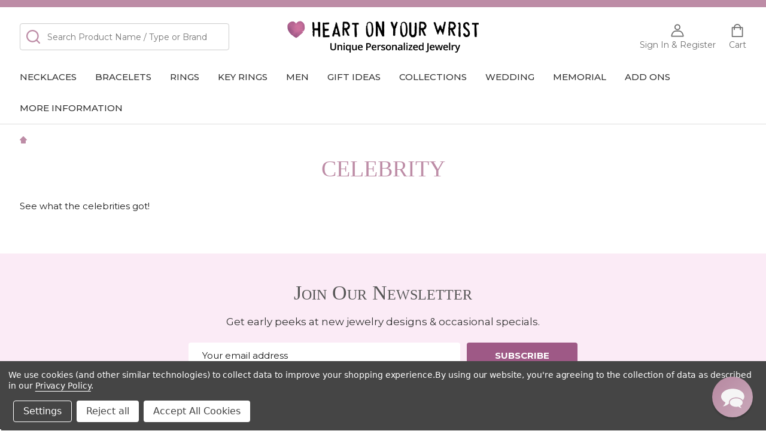

--- FILE ---
content_type: text/html; charset=UTF-8
request_url: https://www.heartonyourwrist.com/celebrity/
body_size: 21671
content:

<!DOCTYPE html>
<html class="no-js" lang="en">
    
    <head>
        <title>Celebrity</title>
        <link rel="dns-prefetch preconnect" href="https://cdn11.bigcommerce.com/s-qt7rdk" crossorigin><link rel="dns-prefetch preconnect" href="https://fonts.googleapis.com/" crossorigin><link rel="dns-prefetch preconnect" href="https://fonts.gstatic.com/" crossorigin>
        <link rel='canonical' href='https://www.heartonyourwrist.com/celebrity/' /><meta name='platform' content='bigcommerce.stencil' />
        
         

        <link href="https://cdn11.bigcommerce.com/s-qt7rdk/product_images/logo-heart-favicon_32.png?t=1597367591" rel="shortcut icon">
        <meta name="viewport" content="width=device-width, initial-scale=1">

        <script nonce="">
            document.documentElement.className = document.documentElement.className.replace('no-js', 'js');
        </script>

        <script nonce="">
    function browserSupportsAllFeatures() {
        return window.Promise
            && window.fetch
            && window.URL
            && window.URLSearchParams
            && window.WeakMap
            // object-fit support
            && ('objectFit' in document.documentElement.style);
    }

    function loadScript(src) {
        var js = document.createElement('script');
        js.nonce = '';
        js.src = src;
        js.onerror = function () {
            console.error('Failed to load polyfill script ' + src);
        };
        document.head.appendChild(js);
    }

    if (!browserSupportsAllFeatures()) {
        loadScript('https://cdn11.bigcommerce.com/s-qt7rdk/stencil/631f18a0-a7b9-013e-05b4-666f67515a78/e/bdeb3e50-b38a-013e-2750-2eb4458d1ec1/dist/theme-bundle.polyfills.js');
    }
</script>
<!-- preload polyfill -->
<script nonce="">!function(n){"use strict";n.loadCSS||(n.loadCSS=function(){});var o=loadCSS.relpreload={};if(o.support=function(){var e;try{e=n.document.createElement("link").relList.supports("preload")}catch(t){e=!1}return function(){return e}}(),o.bindMediaToggle=function(t){var e=t.media||"all";function a(){t.addEventListener?t.removeEventListener("load",a):t.attachEvent&&t.detachEvent("onload",a),t.setAttribute("onload",null),t.media=e}t.addEventListener?t.addEventListener("load",a):t.attachEvent&&t.attachEvent("onload",a),setTimeout(function(){t.rel="stylesheet",t.media="only x"}),setTimeout(a,3e3)},o.poly=function(){if(!o.support())for(var t=n.document.getElementsByTagName("link"),e=0;e<t.length;e++){var a=t[e];"preload"!==a.rel||"style"!==a.getAttribute("as")||a.getAttribute("data-loadcss")||(a.setAttribute("data-loadcss",!0),o.bindMediaToggle(a))}},!o.support()){o.poly();var t=n.setInterval(o.poly,500);n.addEventListener?n.addEventListener("load",function(){o.poly(),n.clearInterval(t)}):n.attachEvent&&n.attachEvent("onload",function(){o.poly(),n.clearInterval(t)})}"undefined"!=typeof exports?exports.loadCSS=loadCSS:n.loadCSS=loadCSS}("undefined"!=typeof global?global:this);</script>
        <script nonce="">window.consentManagerTranslations = `{"locale":"en","locales":{"consent_manager.data_collection_warning":"en","consent_manager.accept_all_cookies":"en","consent_manager.gdpr_settings":"en","consent_manager.data_collection_preferences":"en","consent_manager.manage_data_collection_preferences":"en","consent_manager.use_data_by_cookies":"en","consent_manager.data_categories_table":"en","consent_manager.allow":"en","consent_manager.accept":"en","consent_manager.deny":"en","consent_manager.dismiss":"en","consent_manager.reject_all":"en","consent_manager.category":"en","consent_manager.purpose":"en","consent_manager.functional_category":"en","consent_manager.functional_purpose":"en","consent_manager.analytics_category":"en","consent_manager.analytics_purpose":"en","consent_manager.targeting_category":"en","consent_manager.advertising_category":"en","consent_manager.advertising_purpose":"en","consent_manager.essential_category":"en","consent_manager.esential_purpose":"en","consent_manager.yes":"en","consent_manager.no":"en","consent_manager.not_available":"en","consent_manager.cancel":"en","consent_manager.save":"en","consent_manager.back_to_preferences":"en","consent_manager.close_without_changes":"en","consent_manager.unsaved_changes":"en","consent_manager.by_using":"en","consent_manager.agree_on_data_collection":"en","consent_manager.change_preferences":"en","consent_manager.cancel_dialog_title":"en","consent_manager.privacy_policy":"en","consent_manager.allow_category_tracking":"en","consent_manager.disallow_category_tracking":"en"},"translations":{"consent_manager.data_collection_warning":"We use cookies (and other similar technologies) to collect data to improve your shopping experience.","consent_manager.accept_all_cookies":"Accept All Cookies","consent_manager.gdpr_settings":"Settings","consent_manager.data_collection_preferences":"Website Data Collection Preferences","consent_manager.manage_data_collection_preferences":"Manage Website Data Collection Preferences","consent_manager.use_data_by_cookies":" uses data collected by cookies and JavaScript libraries to improve your shopping experience.","consent_manager.data_categories_table":"The table below outlines how we use this data by category. To opt out of a category of data collection, select 'No' and save your preferences.","consent_manager.allow":"Allow","consent_manager.accept":"Accept","consent_manager.deny":"Deny","consent_manager.dismiss":"Dismiss","consent_manager.reject_all":"Reject all","consent_manager.category":"Category","consent_manager.purpose":"Purpose","consent_manager.functional_category":"Functional","consent_manager.functional_purpose":"Enables enhanced functionality, such as videos and live chat. If you do not allow these, then some or all of these functions may not work properly.","consent_manager.analytics_category":"Analytics","consent_manager.analytics_purpose":"Provide statistical information on site usage, e.g., web analytics so we can improve this website over time.","consent_manager.targeting_category":"Targeting","consent_manager.advertising_category":"Advertising","consent_manager.advertising_purpose":"Used to create profiles or personalize content to enhance your shopping experience.","consent_manager.essential_category":"Essential","consent_manager.esential_purpose":"Essential for the site and any requested services to work, but do not perform any additional or secondary function.","consent_manager.yes":"Yes","consent_manager.no":"No","consent_manager.not_available":"N/A","consent_manager.cancel":"Cancel","consent_manager.save":"Save","consent_manager.back_to_preferences":"Back to Preferences","consent_manager.close_without_changes":"You have unsaved changes to your data collection preferences. Are you sure you want to close without saving?","consent_manager.unsaved_changes":"You have unsaved changes","consent_manager.by_using":"By using our website, you're agreeing to our","consent_manager.agree_on_data_collection":"By using our website, you're agreeing to the collection of data as described in our ","consent_manager.change_preferences":"You can change your preferences at any time","consent_manager.cancel_dialog_title":"Are you sure you want to cancel?","consent_manager.privacy_policy":"Privacy Policy","consent_manager.allow_category_tracking":"Allow [CATEGORY_NAME] tracking","consent_manager.disallow_category_tracking":"Disallow [CATEGORY_NAME] tracking"}}`;</script>

        <script nonce="">
            window.lazySizesConfig = window.lazySizesConfig || {};
            window.lazySizesConfig.loadMode = 1;
        </script>
        <script async src="https://cdn11.bigcommerce.com/s-qt7rdk/stencil/631f18a0-a7b9-013e-05b4-666f67515a78/e/bdeb3e50-b38a-013e-2750-2eb4458d1ec1/dist/theme-bundle.head_async.js" nonce=""></script>

            <link href="https://fonts.googleapis.com/css?family=Poppins:600,500%7CMontserrat:400,300,500,700%7CMerriweather:700&display=block" rel="stylesheet">
            <script async src="https://cdn11.bigcommerce.com/s-qt7rdk/stencil/631f18a0-a7b9-013e-05b4-666f67515a78/e/bdeb3e50-b38a-013e-2750-2eb4458d1ec1/dist/theme-bundle.font.js" nonce=""></script>
            <link data-stencil-stylesheet href="https://cdn11.bigcommerce.com/s-qt7rdk/stencil/631f18a0-a7b9-013e-05b4-666f67515a78/e/bdeb3e50-b38a-013e-2750-2eb4458d1ec1/css/theme-c19ef0f0-bf78-013e-a6d0-02a4e29b74e0.css" rel="stylesheet">
            <!-- Start Tracking Code for analytics_facebook -->

<script data-bc-cookie-consent="4" type="text/plain">
!function(f,b,e,v,n,t,s){if(f.fbq)return;n=f.fbq=function(){n.callMethod?n.callMethod.apply(n,arguments):n.queue.push(arguments)};if(!f._fbq)f._fbq=n;n.push=n;n.loaded=!0;n.version='2.0';n.queue=[];t=b.createElement(e);t.async=!0;t.src=v;s=b.getElementsByTagName(e)[0];s.parentNode.insertBefore(t,s)}(window,document,'script','https://connect.facebook.net/en_US/fbevents.js');

fbq('set', 'autoConfig', 'false', '377508842670161');
fbq('dataProcessingOptions', []);
fbq('init', '377508842670161', {"external_id":"4d9beb24-7407-403b-92c6-3d9120f5de5b"});
fbq('set', 'agent', 'bigcommerce', '377508842670161');

function trackEvents() {
    var pathName = window.location.pathname;

    fbq('track', 'PageView', {}, "");

    // Search events start -- only fire if the shopper lands on the /search.php page
    if (pathName.indexOf('/search.php') === 0 && getUrlParameter('search_query')) {
        fbq('track', 'Search', {
            content_type: 'product_group',
            content_ids: [],
            search_string: getUrlParameter('search_query')
        });
    }
    // Search events end

    // Wishlist events start -- only fire if the shopper attempts to add an item to their wishlist
    if (pathName.indexOf('/wishlist.php') === 0 && getUrlParameter('added_product_id')) {
        fbq('track', 'AddToWishlist', {
            content_type: 'product_group',
            content_ids: []
        });
    }
    // Wishlist events end

    // Lead events start -- only fire if the shopper subscribes to newsletter
    if (pathName.indexOf('/subscribe.php') === 0 && getUrlParameter('result') === 'success') {
        fbq('track', 'Lead', {});
    }
    // Lead events end

    // Registration events start -- only fire if the shopper registers an account
    if (pathName.indexOf('/login.php') === 0 && getUrlParameter('action') === 'account_created') {
        fbq('track', 'CompleteRegistration', {}, "");
    }
    // Registration events end

    

    function getUrlParameter(name) {
        var cleanName = name.replace(/[\[]/, '\[').replace(/[\]]/, '\]');
        var regex = new RegExp('[\?&]' + cleanName + '=([^&#]*)');
        var results = regex.exec(window.location.search);
        return results === null ? '' : decodeURIComponent(results[1].replace(/\+/g, ' '));
    }
}

if (window.addEventListener) {
    window.addEventListener("load", trackEvents, false)
}
</script>
<noscript><img height="1" width="1" style="display:none" alt="null" src="https://www.facebook.com/tr?id=377508842670161&ev=PageView&noscript=1&a=plbigcommerce1.2&eid="/></noscript>

<!-- End Tracking Code for analytics_facebook -->

<!-- Start Tracking Code for analytics_googleanalytics4 -->

<script data-cfasync="false" src="https://cdn11.bigcommerce.com/shared/js/google_analytics4_bodl_subscribers-358423becf5d870b8b603a81de597c10f6bc7699.js" integrity="sha256-gtOfJ3Avc1pEE/hx6SKj/96cca7JvfqllWA9FTQJyfI=" crossorigin="anonymous"></script>
<script data-cfasync="false">
  (function () {
    window.dataLayer = window.dataLayer || [];

    function gtag(){
        dataLayer.push(arguments);
    }

    function initGA4(event) {
         function setupGtag() {
            function configureGtag() {
                gtag('js', new Date());
                gtag('set', 'developer_id.dMjk3Nj', true);
                gtag('config', 'G-SW8X06KQJ1');
            }

            var script = document.createElement('script');

            script.src = 'https://www.googletagmanager.com/gtag/js?id=G-SW8X06KQJ1';
            script.async = true;
            script.onload = configureGtag;

            document.head.appendChild(script);
        }

        setupGtag();

        if (typeof subscribeOnBodlEvents === 'function') {
            subscribeOnBodlEvents('G-SW8X06KQJ1', true);
        }

        window.removeEventListener(event.type, initGA4);
    }

    gtag('consent', 'default', {"ad_storage":"denied","ad_user_data":"denied","ad_personalization":"denied","analytics_storage":"denied","functionality_storage":"denied"})
            

    var eventName = document.readyState === 'complete' ? 'consentScriptsLoaded' : 'DOMContentLoaded';
    window.addEventListener(eventName, initGA4, false);
  })()
</script>

<!-- End Tracking Code for analytics_googleanalytics4 -->

<!-- Start Tracking Code for analytics_siteverification -->

<meta name="msvalidate.01" content="F517DE54E5C49DB0E1E6D7A59747501E" />
<meta name="facebook-domain-verification" content="fslwicnj95n7iqcs7ks3eljche502s" />
<!-- Google Site Verification Code -->
<meta name="google-site-verification" content="l_kBc-LNlmpZ3SwIIbgiq2R6LeQQphv_qspTsndYNx8" />
<meta name="msvalidate.01" content="6C81A0750F582886EC387295D1D9C4C6" />


<!-- End Tracking Code for analytics_siteverification -->


<script type="text/javascript" src="https://checkout-sdk.bigcommerce.com/v1/loader.js" defer ></script>
<script>window.consentManagerStoreConfig = function () { return {"storeName":"Heart On Your Wrist","privacyPolicyUrl":"https:\/\/www.heartonyourwrist.com\/privacy-security\/","writeKey":null,"improvedConsentManagerEnabled":true,"AlwaysIncludeScriptsWithConsentTag":true}; };</script>
<script type="text/javascript" src="https://cdn11.bigcommerce.com/shared/js/bodl-consent-32a446f5a681a22e8af09a4ab8f4e4b6deda6487.js" integrity="sha256-uitfaufFdsW9ELiQEkeOgsYedtr3BuhVvA4WaPhIZZY=" crossorigin="anonymous" defer></script>
<script type="text/javascript" src="https://cdn11.bigcommerce.com/shared/js/storefront/consent-manager-config-3013a89bb0485f417056882e3b5cf19e6588b7ba.js" defer></script>
<script type="text/javascript" src="https://cdn11.bigcommerce.com/shared/js/storefront/consent-manager-08633fe15aba542118c03f6d45457262fa9fac88.js" defer></script>
<script type="text/javascript">
var BCData = {};
</script>
<script src='https://www.heartonyourwrist.com/content/magiczoomplus/magiczoomplus.stencil.js' defer></script><script src='https://searchserverapi1.com/widgets/bigcommerce/init.js?api_key=2e3p3i9b2K' async  ></script><!-- Hotjar Tracking Code for http://www.heartonyourwrist.com -->
<script data-bc-cookie-consent="3" type="text/plain">
    (function(h,o,t,j,a,r){
        h.hj=h.hj||function(){(h.hj.q=h.hj.q||[]).push(arguments)};
        h._hjSettings={hjid:307808,hjsv:5};
        a=o.getElementsByTagName('head')[0];
        r=o.createElement('script');r.async=1;
        r.src=t+h._hjSettings.hjid+j+h._hjSettings.hjsv;
        a.appendChild(r);
    })(window,document,'//static.hotjar.com/c/hotjar-','.js?sv=');
</script>
<!-- Google Ads Dynamic Remarketing - BigCommerce - Script Manager - added by asylthe @ JumpFly -->
<!-- All Pages - Head - Essential -->
<script>
  var __pageType;
  window.dataLayer = window.dataLayer || [];
  try {
    var __pageType = 'page';
    if (__pageType === "default") {
      window.dataLayer.push({
        'event': 'fireRemarketingTag',
        'google_tag_params': {
          'ecomm_pagetype': 'home'
        }
      });
    } else if (__pageType === "category") {
      window.dataLayer.push({
        'event': 'fireRemarketingTag',
        'google_tag_params': {
          'ecomm_pagetype': 'category'
        }
      });
    } else if (__pageType === "product") {
      window.dataLayer.push({
        'event': 'fireRemarketingTag',
        'google_tag_params': {
          'ecomm_prodid': '',
          'ecomm_pagetype': 'product',
          'ecomm_totalvalue': ''
        }
      });
    } else if (__pageType === "cart") {
      function getCart(url) {
        return fetch(url, {
          method: "GET",
          credentials: "same-origin"
        })
        .then(response => response.json());
      };
      var cartContents = cartContents || [];
      getCart('/api/storefront/carts')
        .then(data => cartContents.push((data)))
        .catch(error => console.error(error));

      window.dataLayer = window.dataLayer || [];
      var cartContents_length;
      var i;
      function cartContents_fwr() {
        try {
          var cartContents_length = cartContents[0][0].lineItems.physicalItems.length;
        } catch (error) {
          console.log('cartContents not set yet');
        }
        if (cartContents_length > 0) {
          for (i = 0; i < cartContents_length; i++) {
            try {
              var cartproductids = cartproductids || [];
              cartproductids.push(cartContents[0][0].lineItems.physicalItems[i].productId);
            } catch (error) {
              window.dataLayer.push({
                'as_ScriptCount': i
              });
            }
          }
          window.dataLayer.push({
            'event': 'fireRemarketingTag',
            'google_tag_params': {
              'ecomm_prodid': cartproductids,
              'ecomm_pagetype': 'cart',
              'ecomm_totalvalue': ''
            }
          });
        } else {
          setTimeout(cartContents_fwr, 2000);
        }
      }
      cartContents_fwr();
    } else if (__pageType === "checkout") {
      window.dataLayer.push({
        'event': 'fireRemarketingTag',
        'google_tag_params': {
          'ecomm_prodid': [],
          'ecomm_pagetype': 'cart',
          'ecomm_totalvalue': ''
        }
      });
    } else if (__pageType === "search") {
      window.dataLayer.push({
        'event': 'fireRemarketingTag',
        'google_tag_params': {
          'ecomm_pagetype': 'searchresults'
        }
      });
    } else {
      window.dataLayer.push({
        'event': 'fireRemarketingTag',
        'google_tag_params': {
          'ecomm_pagetype': 'other'
        }
      });
    }
  } catch (error) {
    window.dataLayer = window.dataLayer || [];
    window.dataLayer.push({
      'event': 'dynamicRemarketingError'
    });
  }
</script>
<!-- end Google Ads Dynamic Remarketing - BigCommerce - Script Manager -->
<!-- Google Tag Manager -->
<script>(function(w,d,s,l,i){w[l]=w[l]||[];w[l].push({'gtm.start':
new Date().getTime(),event:'gtm.js'});var f=d.getElementsByTagName(s)[0],
j=d.createElement(s),dl=l!='dataLayer'?'&l='+l:'';j.async=true;j.src=
'https://www.googletagmanager.com/gtm.js?id='+i+dl;f.parentNode.insertBefore(j,f);
})(window,document,'script','dataLayer','GTM-5Z4L29P');</script>
<!-- End Google Tag Manager --><!-- Anti-flickering script -->
<script>
  var  timeout = 3000; // Timeout value to remove the flicker (in milliseconds)
  !function(h,i,d,e){var  t,n=h.createElement("style");n.id=e,n.innerHTML="body{opacity:0}",h.head.appendChild(n),t=d,i.rmfk=function(){var  t=h.getElementById(e);t&&t.parentNode.removeChild(t)},setTimeout(i.rmfk,t)}(document,window,timeout,"abhide");
</script>

<!-- Mida A/B Testing Script -->
<script type="text/javascript" async src="https://cdn.mida.so/js/optimize.js?key=nvmGW7eJdkWq2dw81xXQKA"></script>
 <script data-cfasync="false" src="https://microapps.bigcommerce.com/bodl-events/1.9.4/index.js" integrity="sha256-Y0tDj1qsyiKBRibKllwV0ZJ1aFlGYaHHGl/oUFoXJ7Y=" nonce="" crossorigin="anonymous"></script>
 <script data-cfasync="false" nonce="">

 (function() {
    function decodeBase64(base64) {
       const text = atob(base64);
       const length = text.length;
       const bytes = new Uint8Array(length);
       for (let i = 0; i < length; i++) {
          bytes[i] = text.charCodeAt(i);
       }
       const decoder = new TextDecoder();
       return decoder.decode(bytes);
    }
    window.bodl = JSON.parse(decodeBase64("[base64]"));
 })()

 </script>

<script nonce="">
(function () {
    var xmlHttp = new XMLHttpRequest();

    xmlHttp.open('POST', 'https://bes.gcp.data.bigcommerce.com/nobot');
    xmlHttp.setRequestHeader('Content-Type', 'application/json');
    xmlHttp.send('{"store_id":"407838","timezone_offset":"-8.0","timestamp":"2026-01-24T18:20:51.42872900Z","visit_id":"7e3593b6-d4d0-423b-8d44-4dc16e427dd4","channel_id":1}');
})();
</script>

        


        
        
        
        
        <!-- snippet location htmlhead -->

         
    </head>
    <body class="csscolumns supermarket-layout--default
        supermarket-style--
        
        supermarket-pageType--page
        supermarket-page--pages-page
        
        
        
        
        
        
        " id="topOfPage">

        <!-- snippet location header -->

        <svg data-src="https://cdn11.bigcommerce.com/s-qt7rdk/stencil/631f18a0-a7b9-013e-05b4-666f67515a78/e/bdeb3e50-b38a-013e-2750-2eb4458d1ec1/img/icon-sprite.svg" class="icons-svg-sprite"></svg>

        
<!--Empty Div for JustUno-->
<div id="ju-top"></div>

<header class="header" role="banner" >
    <div data-content-region="header_top--global"><div data-layout-id="193e0134-9e1c-4731-9db3-36d608f23050">       <div data-sub-layout-container="60b19652-ed78-4077-8072-5097a218b12d" data-layout-name="Layout">
    <style data-container-styling="60b19652-ed78-4077-8072-5097a218b12d">
        [data-sub-layout-container="60b19652-ed78-4077-8072-5097a218b12d"] {
            box-sizing: border-box;
            display: flex;
            flex-wrap: wrap;
            z-index: 0;
            position: relative;
            height: ;
            background-color: rgba(189,140,166,1);
            padding-top: 6px;
            padding-right: 0px;
            padding-bottom: 6px;
            padding-left: 0px;
            margin-top: 0px;
            margin-right: 0px;
            margin-bottom: 0px;
            margin-left: 0px;
            border-width: 0px;
            border-style: solid;
            border-color: #333333;
        }

        [data-sub-layout-container="60b19652-ed78-4077-8072-5097a218b12d"]:after {
            display: block;
            position: absolute;
            top: 0;
            left: 0;
            bottom: 0;
            right: 0;
            background-size: cover;
            z-index: -2;
            content: '';
        }
    </style>

    <div data-sub-layout="4ee543a5-aa18-4011-b7e7-0cd5858a6707">
        <style data-column-styling="4ee543a5-aa18-4011-b7e7-0cd5858a6707">
            [data-sub-layout="4ee543a5-aa18-4011-b7e7-0cd5858a6707"] {
                display: flex;
                flex-direction: column;
                box-sizing: border-box;
                flex-basis: 100%;
                max-width: 100%;
                z-index: 0;
                position: relative;
                height: ;
                padding-top: 0px;
                padding-right: 0px;
                padding-bottom: 0px;
                padding-left: 0px;
                margin-top: 0px;
                margin-right: 0px;
                margin-bottom: 0px;
                margin-left: 0px;
                border-width: 0px;
                border-style: solid;
                border-color: #333333;
                justify-content: center;
            }
            [data-sub-layout="4ee543a5-aa18-4011-b7e7-0cd5858a6707"]:after {
                display: block;
                position: absolute;
                top: 0;
                left: 0;
                bottom: 0;
                right: 0;
                background-size: cover;
                z-index: auto;
            }
            @media only screen and (max-width: 700px) {
                [data-sub-layout="4ee543a5-aa18-4011-b7e7-0cd5858a6707"] {
                    flex-basis: 100%;
                    max-width: 100%;
                }
            }
        </style>
    </div>
</div>

</div></div>  
    <div class="beautify__topHeader">
        <div class="container">
            <div class="_contact">
                    <a href="tel:(650) 924-2765"><svg class="icon"><use xlink:href="#icon-phone"></use></svg>Call us: (650) 924-2765</a>
            </div>
            <div class="_announce">
                <div data-content-region="header_top_announcement--global"></div>
            </div>
            <div class="_user">
            </div>
        </div>
    </div>
    <div class="beautify__mainHeader _hasImg _center">
        <div class="container">
                <div class="header-logo _isImg">
                    <a href="https://www.heartonyourwrist.com/" data-instantload='{"page":"home"}'>
            <img class="header-logo-image-unknown-size" src="https://cdn11.bigcommerce.com/s-qt7rdk/images/stencil/original/heartonyourwrist-logo_1665730089__89896.original.png" alt="Heart On Your Wrist" title="Heart On Your Wrist">
</a>
                </div>

            <ul class="navUser-section">
                <li class="navUser-item navUser-item--phone">
                    <a class="navUser-action" href="tel:(650) 924-2765" title="Call us: (650) 924-2765">
                        <svg class="icon"><use xlink:href="#icon-phone" /></svg>
                        <span class="_label">Call us: (650) 924-2765</span>
                    </a>
                </li>

                <li class="navUser-item navUser-item--account">
                        <a class="navUser-action" href="/login.php" title="Sign In&amp; Register">
                            <svg class="icon"><use xlink:href="#icon-account" /></svg>
                            <span class="_label">
                                Sign In
                                    &amp; Register
                            </span>
                        </a>
                </li>
            
            
                <li class="navUser-item navUser-item--compare">
                    <a class="navUser-action navUser-action--compare" href="/compare" title="Compare" data-compare-nav>
                        <svg class="icon"><use xlink:href="#icon-compare" /></svg>
                        <span class="_label">Compare <span class="countPill countPill--positive countPill--alt"></span></span>
                        
                    </a>
                </li>
                

                <li class="navUser-item navUser-item--recentlyViewed">
                    <a class="navUser-action navUser-action--recentlyViewed" href="#recently-viewed" data-dropdown="recently-viewed-dropdown" data-options="align:right" title="Recently Viewed" style="display:none">
                        <svg class="icon"><use xlink:href="#icon-recent-list" /></svg>
                        <span class="_label">Recently Viewed</span>
                    </a>
                    <div class="dropdown-menu" id="recently-viewed-dropdown" data-dropdown-content aria-hidden="true"></div>
                </li>
            
                <li class="navUser-item navUser-item--cart">
                    <a
                        class="navUser-action navUser-action--cart"
                        data-cart-preview
                        data-dropdown="cart-preview-dropdown"
                        data-options="align:right"
                        href="/cart.php"
                        title="Cart">
                        <svg class="icon"><use xlink:href="#icon-cart" /></svg>
                        <span class="_label">Cart</span> <span class="countPill cart-quantity"></span>
                    </a>
                    <div class="dropdown-menu" id="cart-preview-dropdown" data-dropdown-content aria-hidden="true"></div>
                </li>
            </ul>

            <div class="_searchBar">
                <a href="#" class="mobileMenu-toggle" data-mobile-menu-toggle="menu">
                    <span class="mobileMenu-toggleIcon"><span class="_icon"></span></span>
                    <span class="_label">Menu</span>
                </a>
                <div class="beautify__quickSearch is-open" data-prevent-quick-search-close>
    <!-- snippet location forms_search -->
    <form class="form" action="/search.php">
        <fieldset class="form-fieldset">
            <div class="form-field">
                <label class="is-srOnly" for="search_query">Search</label>
                <div class="form-prefixPostfix">
                    <input class="form-input" data-search-quick name="search_query" id="search_query" data-error-message="Search field cannot be empty." placeholder="Search Product Name / Type or Brand" autocomplete="off">
                    <button type="button" class="button _close" data-quick-search-close><svg class="icon"><use xlink:href="#icon-close"></use></svg><span class="sr-only">Close</span></button>
                    <svg class="icon _searchIcon"><use xlink:href="#icon-bs-search"></use></svg>
                </div>
            </div>
        </fieldset>
    </form>
</div>
            </div>

        </div>
    </div>

    <div class="navPages-container-overlay"></div>
    <div class="navPages-container" id="menu" data-menu>
        <div class="navPages-container-header">
            <span class="_heading">Menu</span>
            <a href="#" class="mobileMenu-toggle" data-mobile-menu-toggle="menu" title="Close"><span class="mobileMenu-toggleIcon"><span class="_icon"></span></span></a>
        </div>
        <div class="container" id="bf-fix-menu-mobile">
            <nav class="navPages">

        <ul class="beautify__welcome">
            <li class="_item">
                <a class="_action" href="/login.php">Sign In</a>
                    <a class="_action" href="/login.php?action=create_account">Register</a>
            </li>
        </ul>


    <ul class="navPages-list">
                <li class="navPages-item navPages-item--standard">
                    <a class="navPages-action-toggle" href="#"
    data-collapsible="navPages-20">
    <span class="_more">More <svg class="icon"><use xlink:href="#icon-add"></use></svg></span>
    <span class="_less">Less <svg class="icon"><use xlink:href="#icon-remove"></use></svg></span>
</a>
<a class="navPages-action has-subMenu " href="https://www.heartonyourwrist.com/necklaces/"
    href="https://www.heartonyourwrist.com/necklaces/"
    data-instantload
    
>Necklaces</a>
<a class="navPages-action-toggle-desktop" href="#" data-collapsible="navPages-20" title="More"><svg class="icon"><use xlink:href="#icon-caret-down"></use></svg></a>
<div class="navPage-subMenu
            navPage-subMenu--standard
            " id="navPages-20">
    <ul class="navPage-subMenu-list">
            <!-- 0 -->
            <li class="navPage-subMenu-item">
                    <a class="navPages-action-toggle" href="#"
                        data-collapsible="navPages-110">
                        <span class="_more">More <svg class="icon"><use xlink:href="#icon-add"></use></svg></span>
                        <span class="_less">Less <svg class="icon"><use xlink:href="#icon-remove"></use></svg></span>
                    </a>
                    <a
                        class="navPage-subMenu-action has-subMenu"
                        href="https://www.heartonyourwrist.com/handwriting-necklaces-artwork-necklaces/"
                        data-instantload
                        
                    >Handwriting Necklaces &amp; Artwork Necklaces</a>
                    <a class="navPages-action-toggle-desktop" href="#" data-collapsible="navPages-110" title="More"><svg class="icon"><use xlink:href="#icon-caret-down"></use></svg></a>
                    <ul class="navPage-childList" id="navPages-110">
                            <!-- 1 -->
                            <li class="navPage-childList-item">
                                    <a class="navPage-childList-action" data-instantload href="https://www.heartonyourwrist.com/circles-ovals/" >Circles &amp; Ovals</a>
                            </li>
                            <!-- 2 -->
                            <li class="navPage-childList-item">
                                    <a class="navPage-childList-action" data-instantload href="https://www.heartonyourwrist.com/hearts-1/" >Hearts</a>
                            </li>
                            <!-- 3 -->
                            <li class="navPage-childList-item">
                                    <a class="navPage-childList-action" data-instantload href="https://www.heartonyourwrist.com/angel-wings/" >Angel Wings</a>
                            </li>
                            <!-- 4 -->
                            <li class="navPage-childList-item">
                                    <a class="navPage-childList-action" data-instantload href="https://www.heartonyourwrist.com/squares-rectangles/" >Squares &amp; Rectangles</a>
                            </li>
                            <!-- 5 -->
                            <li class="navPage-childList-item">
                                    <a class="navPage-childList-action" data-instantload href="https://www.heartonyourwrist.com/guitar-picks-other-shapes/" >Guitar Picks &amp; Other Shapes</a>
                            </li>
                            <!-- 6 -->
                            <li class="navPage-childList-item">
                                    <a class="navPage-childList-action" data-instantload href="https://www.heartonyourwrist.com/shop-handwriting-necklaces/" >Shop All Shapes</a>
                            </li>
                            <!-- 7 -->
                            <li class="navPage-childList-item">
                                    <a class="navPage-childList-action" data-instantload href="https://www.heartonyourwrist.com/how-it-works/" >How to order &amp; FAQs</a>
                            </li>
                    </ul>
            </li>
            <!-- 8 -->
            <li class="navPage-subMenu-item">
                    <a class="navPages-action-toggle" href="#"
                        data-collapsible="navPages-57">
                        <span class="_more">More <svg class="icon"><use xlink:href="#icon-add"></use></svg></span>
                        <span class="_less">Less <svg class="icon"><use xlink:href="#icon-remove"></use></svg></span>
                    </a>
                    <a
                        class="navPage-subMenu-action has-subMenu"
                        href="https://www.heartonyourwrist.com/hand-stamped-necklaces/"
                        data-instantload
                        
                    >Hand Stamped Name Necklaces</a>
                    <a class="navPages-action-toggle-desktop" href="#" data-collapsible="navPages-57" title="More"><svg class="icon"><use xlink:href="#icon-caret-down"></use></svg></a>
                    <ul class="navPage-childList" id="navPages-57">
                            <!-- 9 -->
                            <li class="navPage-childList-item">
                                    <a class="navPage-childList-action" data-instantload href="https://www.heartonyourwrist.com/circles/" >Circles</a>
                            </li>
                            <!-- 10 -->
                            <li class="navPage-childList-item">
                                    <a class="navPage-childList-action" data-instantload href="https://www.heartonyourwrist.com/squared-rectangles/" >Squares &amp; Rectangles</a>
                            </li>
                            <!-- 11 -->
                            <li class="navPage-childList-item">
                                    <a class="navPage-childList-action" data-instantload href="https://www.heartonyourwrist.com/ovals/" >Ovals &amp; Teardrops</a>
                            </li>
                            <!-- 12 -->
                            <li class="navPage-childList-item">
                                    <a class="navPage-childList-action" data-instantload href="https://www.heartonyourwrist.com/hearts/" >Hearts</a>
                            </li>
                            <!-- 13 -->
                            <li class="navPage-childList-item">
                                    <a class="navPage-childList-action" data-instantload href="https://www.heartonyourwrist.com/stars-moons/" >Stars &amp; Moons</a>
                            </li>
                            <!-- 14 -->
                            <li class="navPage-childList-item">
                                    <a class="navPage-childList-action" data-instantload href="https://www.heartonyourwrist.com/other-shapes/" >Other Shapes</a>
                            </li>
                            <!-- 15 -->
                            <li class="navPage-childList-item">
                                    <a class="navPage-childList-action" data-instantload href="https://www.heartonyourwrist.com/see-all/" >See All</a>
                            </li>
                    </ul>
            </li>
            <!-- 16 -->
            <li class="navPage-subMenu-item">
                    <a class="navPage-subMenu-action" href="https://www.heartonyourwrist.com/handprint-jewelry-footprint-jewelry/" data-instantload >Handprint &amp; Footprint Necklaces</a>
            </li>
            <!-- 17 -->
            <li class="navPage-subMenu-item">
                    <a class="navPage-subMenu-action" href="https://www.heartonyourwrist.com/fingerprint-necklaces/" data-instantload >Fingerprint Necklaces</a>
            </li>
            <!-- 18 -->
            <li class="navPage-subMenu-item">
                    <a class="navPage-subMenu-action" href="https://www.heartonyourwrist.com/etched-necklaces/" data-instantload >Etched Necklaces</a>
            </li>
            <!-- 19 -->
            <li class="navPage-subMenu-item">
                    <a class="navPage-subMenu-action" href="https://www.heartonyourwrist.com/silhouette-and-cameo-necklaces/" data-instantload >Silhouette and Cameo Necklaces</a>
            </li>
            <!-- 20 -->
            <li class="navPage-subMenu-item">
                    <a class="navPage-subMenu-action" href="https://www.heartonyourwrist.com/chains/" data-instantload >Chains</a>
            </li>
    </ul>
</div>
                </li>
                <li class="navPages-item navPages-item--standard">
                    <a class="navPages-action-toggle" href="#"
    data-collapsible="navPages-21">
    <span class="_more">More <svg class="icon"><use xlink:href="#icon-add"></use></svg></span>
    <span class="_less">Less <svg class="icon"><use xlink:href="#icon-remove"></use></svg></span>
</a>
<a class="navPages-action has-subMenu " href="https://www.heartonyourwrist.com/bracelets/"
    href="https://www.heartonyourwrist.com/bracelets/"
    data-instantload
    
>Bracelets</a>
<a class="navPages-action-toggle-desktop" href="#" data-collapsible="navPages-21" title="More"><svg class="icon"><use xlink:href="#icon-caret-down"></use></svg></a>
<div class="navPage-subMenu
            navPage-subMenu--standard
            " id="navPages-21">
    <ul class="navPage-subMenu-list">
            <!-- 21 -->
            <li class="navPage-subMenu-item">
                    <a class="navPage-subMenu-action" href="https://www.heartonyourwrist.com/handwriting-artwork-bracelets/" data-instantload >Handwriting &amp; Artwork Bracelets</a>
            </li>
            <!-- 22 -->
            <li class="navPage-subMenu-item">
                    <a class="navPage-subMenu-action" href="https://www.heartonyourwrist.com/handprint-footprint-bracelets/" data-instantload >Handprint &amp; Footprint Bracelets</a>
            </li>
            <!-- 23 -->
            <li class="navPage-subMenu-item">
                    <a class="navPage-subMenu-action" href="https://www.heartonyourwrist.com/fingerprint-bracelets/" data-instantload >Fingerprint Bracelets</a>
            </li>
            <!-- 24 -->
            <li class="navPage-subMenu-item">
                    <a class="navPage-subMenu-action" href="https://www.heartonyourwrist.com/hand-stamped-bracelets/" data-instantload >Hand Stamped Name Bracelets</a>
            </li>
            <!-- 25 -->
            <li class="navPage-subMenu-item">
                    <a class="navPage-subMenu-action" href="https://www.heartonyourwrist.com/charm-bracelets/" data-instantload >Charm Bracelets</a>
            </li>
            <!-- 26 -->
            <li class="navPage-subMenu-item">
                    <a class="navPage-subMenu-action" href="https://www.heartonyourwrist.com/cuffs-bangles/" data-instantload >Cuffs &amp; Bangles</a>
            </li>
            <!-- 27 -->
            <li class="navPage-subMenu-item">
                    <a class="navPage-subMenu-action" href="https://www.heartonyourwrist.com/bracelets-for-him-1/" data-instantload >Bracelets For Him</a>
            </li>
            <!-- 28 -->
            <li class="navPage-subMenu-item">
                    <a class="navPage-subMenu-action" href="https://www.heartonyourwrist.com/see-all-bracelets/" data-instantload >See All Bracelets</a>
            </li>
            <!-- 29 -->
            <li class="navPage-subMenu-item">
                    <a class="navPage-subMenu-action" href="https://www.heartonyourwrist.com/add-ons-1/" data-instantload >Add Ons</a>
            </li>
    </ul>
</div>
                </li>
                <li class="navPages-item navPages-item--standard">
                    <a class="navPages-action-toggle" href="#"
    data-collapsible="navPages-22">
    <span class="_more">More <svg class="icon"><use xlink:href="#icon-add"></use></svg></span>
    <span class="_less">Less <svg class="icon"><use xlink:href="#icon-remove"></use></svg></span>
</a>
<a class="navPages-action has-subMenu " href="https://www.heartonyourwrist.com/rings/"
    href="https://www.heartonyourwrist.com/rings/"
    data-instantload
    
>Rings</a>
<a class="navPages-action-toggle-desktop" href="#" data-collapsible="navPages-22" title="More"><svg class="icon"><use xlink:href="#icon-caret-down"></use></svg></a>
<div class="navPage-subMenu
            navPage-subMenu--standard
            " id="navPages-22">
    <ul class="navPage-subMenu-list">
            <!-- 30 -->
            <li class="navPage-subMenu-item">
                    <a class="navPage-subMenu-action" href="https://www.heartonyourwrist.com/handwriting-rings/" data-instantload >Handwriting Rings</a>
            </li>
            <!-- 31 -->
            <li class="navPage-subMenu-item">
                    <a class="navPage-subMenu-action" href="https://www.heartonyourwrist.com/fingerprint-rings/" data-instantload >Fingerprint Rings</a>
            </li>
            <!-- 32 -->
            <li class="navPage-subMenu-item">
                    <a class="navPage-subMenu-action" href="https://www.heartonyourwrist.com/hand-stamped-rings/" data-instantload >Hand Stamped Rings</a>
            </li>
            <!-- 33 -->
            <li class="navPage-subMenu-item">
                    <a class="navPage-subMenu-action" href="https://www.heartonyourwrist.com/stacking-rings/" data-instantload >Stacking Rings</a>
            </li>
            <!-- 34 -->
            <li class="navPage-subMenu-item">
                    <a class="navPage-subMenu-action" href="https://www.heartonyourwrist.com/rings-for-him-1/" data-instantload >Rings for Him</a>
            </li>
            <!-- 35 -->
            <li class="navPage-subMenu-item">
                    <a class="navPage-subMenu-action" href="https://www.heartonyourwrist.com/see-all-rings/" data-instantload >See All Rings</a>
            </li>
    </ul>
</div>
                </li>
                <li class="navPages-item navPages-item--standard">
                    <a class="navPages-action-toggle" href="#"
    data-collapsible="navPages-23">
    <span class="_more">More <svg class="icon"><use xlink:href="#icon-add"></use></svg></span>
    <span class="_less">Less <svg class="icon"><use xlink:href="#icon-remove"></use></svg></span>
</a>
<a class="navPages-action has-subMenu " href="https://www.heartonyourwrist.com/key-rings/"
    href="https://www.heartonyourwrist.com/key-rings/"
    data-instantload
    
>Key Rings</a>
<a class="navPages-action-toggle-desktop" href="#" data-collapsible="navPages-23" title="More"><svg class="icon"><use xlink:href="#icon-caret-down"></use></svg></a>
<div class="navPage-subMenu
            navPage-subMenu--standard
            " id="navPages-23">
    <ul class="navPage-subMenu-list">
            <!-- 36 -->
            <li class="navPage-subMenu-item">
                    <a class="navPage-subMenu-action" href="https://www.heartonyourwrist.com/handwriting-artwork-key-chains/" data-instantload >Handwriting &amp; Artwork Key Chains</a>
            </li>
            <!-- 37 -->
            <li class="navPage-subMenu-item">
                    <a class="navPage-subMenu-action" href="https://www.heartonyourwrist.com/handprint-footprint-key-chains/" data-instantload >Handprint &amp; Footprint Key Chains</a>
            </li>
            <!-- 38 -->
            <li class="navPage-subMenu-item">
                    <a class="navPage-subMenu-action" href="https://www.heartonyourwrist.com/fingerprint-key-chains/" data-instantload >Fingerprint Key Chains</a>
            </li>
            <!-- 39 -->
            <li class="navPage-subMenu-item">
                    <a class="navPage-subMenu-action" href="https://www.heartonyourwrist.com/hand-stamped-key-chains/" data-instantload >Hand Stamped Key Chains</a>
            </li>
            <!-- 40 -->
            <li class="navPage-subMenu-item">
                    <a class="navPage-subMenu-action" href="https://www.heartonyourwrist.com/key-chains-for-him-1/" data-instantload >Key Chains for Him</a>
            </li>
            <!-- 41 -->
            <li class="navPage-subMenu-item">
                    <a class="navPage-subMenu-action" href="https://www.heartonyourwrist.com/see-all-key-chains/" data-instantload >See All Key Chains</a>
            </li>
    </ul>
</div>
                </li>
                <li class="navPages-item navPages-item--standard">
                    <a class="navPages-action-toggle" href="#"
    data-collapsible="navPages-225">
    <span class="_more">More <svg class="icon"><use xlink:href="#icon-add"></use></svg></span>
    <span class="_less">Less <svg class="icon"><use xlink:href="#icon-remove"></use></svg></span>
</a>
<a class="navPages-action has-subMenu " href="https://www.heartonyourwrist.com/men/"
    href="https://www.heartonyourwrist.com/men/"
    data-instantload
    
>Men</a>
<a class="navPages-action-toggle-desktop" href="#" data-collapsible="navPages-225" title="More"><svg class="icon"><use xlink:href="#icon-caret-down"></use></svg></a>
<div class="navPage-subMenu
            navPage-subMenu--standard
            " id="navPages-225">
    <ul class="navPage-subMenu-list">
            <!-- 42 -->
            <li class="navPage-subMenu-item">
                    <a class="navPage-subMenu-action" href="https://www.heartonyourwrist.com/necklaces-for-him/" data-instantload >Necklaces for Him</a>
            </li>
            <!-- 43 -->
            <li class="navPage-subMenu-item">
                    <a class="navPage-subMenu-action" href="https://www.heartonyourwrist.com/bracelets-for-him/" data-instantload >Bracelets for Him</a>
            </li>
            <!-- 44 -->
            <li class="navPage-subMenu-item">
                    <a class="navPage-subMenu-action" href="https://www.heartonyourwrist.com/key-chains-for-him/" data-instantload >Key Chains for Him</a>
            </li>
            <!-- 45 -->
            <li class="navPage-subMenu-item">
                    <a class="navPage-subMenu-action" href="https://www.heartonyourwrist.com/rings-for-him/" data-instantload >Rings for Him</a>
            </li>
            <!-- 46 -->
            <li class="navPage-subMenu-item">
                    <a class="navPage-subMenu-action" href="https://www.heartonyourwrist.com/pocket-charms-for-him/" data-instantload >Pocket Charms for Him</a>
            </li>
            <!-- 47 -->
            <li class="navPage-subMenu-item">
                    <a class="navPage-subMenu-action" href="https://www.heartonyourwrist.com/other-gifts-for-him/" data-instantload >Other Gifts for Him</a>
            </li>
            <!-- 48 -->
            <li class="navPage-subMenu-item">
                    <a class="navPage-subMenu-action" href="https://www.heartonyourwrist.com/see-all-for-him/" data-instantload >See All for Him</a>
            </li>
    </ul>
</div>
                </li>
                <li class="navPages-item navPages-item--standard">
                    <a class="navPages-action-toggle" href="#"
    data-collapsible="navPages-29">
    <span class="_more">More <svg class="icon"><use xlink:href="#icon-add"></use></svg></span>
    <span class="_less">Less <svg class="icon"><use xlink:href="#icon-remove"></use></svg></span>
</a>
<a class="navPages-action has-subMenu " href="https://www.heartonyourwrist.com/gift-ideas/"
    href="https://www.heartonyourwrist.com/gift-ideas/"
    data-instantload
    
>GIFT IDEAS</a>
<a class="navPages-action-toggle-desktop" href="#" data-collapsible="navPages-29" title="More"><svg class="icon"><use xlink:href="#icon-caret-down"></use></svg></a>
<div class="navPage-subMenu
            navPage-subMenu--standard
            " id="navPages-29">
    <ul class="navPage-subMenu-list">
            <!-- 49 -->
            <li class="navPage-subMenu-item">
                    <a class="navPages-action-toggle" href="#"
                        data-collapsible="navPages-273">
                        <span class="_more">More <svg class="icon"><use xlink:href="#icon-add"></use></svg></span>
                        <span class="_less">Less <svg class="icon"><use xlink:href="#icon-remove"></use></svg></span>
                    </a>
                    <a
                        class="navPage-subMenu-action has-subMenu"
                        href="https://www.heartonyourwrist.com/for-family/"
                        data-instantload
                        
                    >For Family</a>
                    <a class="navPages-action-toggle-desktop" href="#" data-collapsible="navPages-273" title="More"><svg class="icon"><use xlink:href="#icon-caret-down"></use></svg></a>
                    <ul class="navPage-childList" id="navPages-273">
                            <!-- 50 -->
                            <li class="navPage-childList-item">
                                    <a class="navPage-childList-action" data-instantload href="https://www.heartonyourwrist.com/mom/" >Mom Jewelry Gifts</a>
                            </li>
                            <!-- 51 -->
                            <li class="navPage-childList-item">
                                    <a class="navPage-childList-action" data-instantload href="https://www.heartonyourwrist.com/grandma/" >Grandma Gifts</a>
                            </li>
                            <!-- 52 -->
                            <li class="navPage-childList-item">
                                    <a class="navPage-childList-action" data-instantload href="https://www.heartonyourwrist.com/dad-grandpa/" >Dad and Grandpa Gifts</a>
                            </li>
                            <!-- 53 -->
                            <li class="navPage-childList-item">
                                    <a class="navPage-childList-action" data-instantload href="https://www.heartonyourwrist.com/sister-aunt/" >Sister or Aunt Gifts</a>
                            </li>
                            <!-- 54 -->
                            <li class="navPage-childList-item">
                                    <a class="navPage-childList-action" data-instantload href="https://www.heartonyourwrist.com/kids/" >Gifts for Kids</a>
                            </li>
                            <!-- 55 -->
                            <li class="navPage-childList-item">
                                    <a class="navPage-childList-action" data-instantload href="https://www.heartonyourwrist.com/mom-to-be/" >Pregnancy Gifts</a>
                            </li>
                            <!-- 56 -->
                            <li class="navPage-childList-item">
                                    <a class="navPage-childList-action" data-instantload href="https://www.heartonyourwrist.com/stepmom/" >Stepmom Gifts</a>
                            </li>
                    </ul>
            </li>
            <!-- 57 -->
            <li class="navPage-subMenu-item">
                    <a class="navPages-action-toggle" href="#"
                        data-collapsible="navPages-305">
                        <span class="_more">More <svg class="icon"><use xlink:href="#icon-add"></use></svg></span>
                        <span class="_less">Less <svg class="icon"><use xlink:href="#icon-remove"></use></svg></span>
                    </a>
                    <a
                        class="navPage-subMenu-action has-subMenu"
                        href="https://www.heartonyourwrist.com/for-others/"
                        data-instantload
                        
                    >For Others</a>
                    <a class="navPages-action-toggle-desktop" href="#" data-collapsible="navPages-305" title="More"><svg class="icon"><use xlink:href="#icon-caret-down"></use></svg></a>
                    <ul class="navPage-childList" id="navPages-305">
                            <!-- 58 -->
                            <li class="navPage-childList-item">
                                    <a class="navPage-childList-action" data-instantload href="https://www.heartonyourwrist.com/friend/" >Friend Gifts</a>
                            </li>
                            <!-- 59 -->
                            <li class="navPage-childList-item">
                                    <a class="navPage-childList-action" data-instantload href="https://www.heartonyourwrist.com/bridesmaid/" >Bridesmaid</a>
                            </li>
                            <!-- 60 -->
                            <li class="navPage-childList-item">
                                    <a class="navPage-childList-action" data-instantload href="https://www.heartonyourwrist.com/animal-lover/" >Animal Lover Gifts</a>
                            </li>
                            <!-- 61 -->
                            <li class="navPage-childList-item">
                                    <a class="navPage-childList-action" data-instantload href="https://www.heartonyourwrist.com/teacher/" >Teacher Gifts</a>
                            </li>
                            <!-- 62 -->
                            <li class="navPage-childList-item">
                                    <a class="navPage-childList-action" data-instantload href="https://www.heartonyourwrist.com/athlete/" >Gifts for the Athlete</a>
                            </li>
                            <!-- 63 -->
                            <li class="navPage-childList-item">
                                    <a class="navPage-childList-action" data-instantload href="https://www.heartonyourwrist.com/graduate-gifts/" >Graduate Gifts</a>
                            </li>
                            <!-- 64 -->
                            <li class="navPage-childList-item">
                                    <a class="navPage-childList-action" data-instantload href="https://www.heartonyourwrist.com/giftcerts" >Gift Certificates</a>
                            </li>
                    </ul>
            </li>
            <!-- 65 -->
            <li class="navPage-subMenu-item">
                    <a class="navPages-action-toggle" href="#"
                        data-collapsible="navPages-274">
                        <span class="_more">More <svg class="icon"><use xlink:href="#icon-add"></use></svg></span>
                        <span class="_less">Less <svg class="icon"><use xlink:href="#icon-remove"></use></svg></span>
                    </a>
                    <a
                        class="navPage-subMenu-action has-subMenu"
                        href="https://www.heartonyourwrist.com/by-occasion/"
                        data-instantload
                        
                    >By Occasion</a>
                    <a class="navPages-action-toggle-desktop" href="#" data-collapsible="navPages-274" title="More"><svg class="icon"><use xlink:href="#icon-caret-down"></use></svg></a>
                    <ul class="navPage-childList" id="navPages-274">
                            <!-- 66 -->
                            <li class="navPage-childList-item">
                                    <a class="navPage-childList-action" data-instantload href="https://www.heartonyourwrist.com/memorial-1/" >Memorial</a>
                            </li>
                            <!-- 67 -->
                            <li class="navPage-childList-item">
                                    <a class="navPage-childList-action" data-instantload href="https://www.heartonyourwrist.com/christmas/" >Christmas &amp; Holiday</a>
                            </li>
                            <!-- 68 -->
                            <li class="navPage-childList-item">
                                    <a class="navPage-childList-action" data-instantload href="https://www.heartonyourwrist.com/valentines-day/" >Valentines Day</a>
                            </li>
                            <!-- 69 -->
                            <li class="navPage-childList-item">
                                    <a class="navPage-childList-action" data-instantload href="https://www.heartonyourwrist.com/wedding-1/" >Wedding</a>
                            </li>
                            <!-- 70 -->
                            <li class="navPage-childList-item">
                                    <a class="navPage-childList-action" data-instantload href="https://www.heartonyourwrist.com/graduation-gifts/" >Graduation Gifts</a>
                            </li>
                            <!-- 71 -->
                            <li class="navPage-childList-item">
                                    <a class="navPage-childList-action" data-instantload href="https://www.heartonyourwrist.com/mothers-day-gift-guide/" >Mother&#x27;s Day</a>
                            </li>
                            <!-- 72 -->
                            <li class="navPage-childList-item">
                                    <a class="navPage-childList-action" data-instantload href="https://www.heartonyourwrist.com/fathers-day/" >Father&#x27;s Day</a>
                            </li>
                    </ul>
            </li>
    </ul>
</div>
                </li>
                <li class="navPages-item navPages-item--standard">
                    <a class="navPages-action-toggle" href="#"
    data-collapsible="navPages-30">
    <span class="_more">More <svg class="icon"><use xlink:href="#icon-add"></use></svg></span>
    <span class="_less">Less <svg class="icon"><use xlink:href="#icon-remove"></use></svg></span>
</a>
<a class="navPages-action has-subMenu " href="https://www.heartonyourwrist.com/collections/"
    href="https://www.heartonyourwrist.com/collections/"
    data-instantload
    
>COLLECTIONS</a>
<a class="navPages-action-toggle-desktop" href="#" data-collapsible="navPages-30" title="More"><svg class="icon"><use xlink:href="#icon-caret-down"></use></svg></a>
<div class="navPage-subMenu
            navPage-subMenu--standard
            " id="navPages-30">
    <ul class="navPage-subMenu-list">
            <!-- 73 -->
            <li class="navPage-subMenu-item">
                    <a class="navPage-subMenu-action" href="https://www.heartonyourwrist.com/handwriting-jewelry-artwork-jewelry/" data-instantload >Handwriting Jewelry &amp; Artwork Jewelry</a>
            </li>
            <!-- 74 -->
            <li class="navPage-subMenu-item">
                    <a class="navPage-subMenu-action" href="https://www.heartonyourwrist.com/handprint-footprint-jewelry-1/" data-instantload >Handprint &amp; Footprint Jewelry</a>
            </li>
            <!-- 75 -->
            <li class="navPage-subMenu-item">
                    <a class="navPage-subMenu-action" href="https://www.heartonyourwrist.com/memorial-jewelry/" data-instantload >Memorial Jewelry</a>
            </li>
            <!-- 76 -->
            <li class="navPage-subMenu-item">
                    <a class="navPage-subMenu-action" href="https://www.heartonyourwrist.com/fingerprint-jewelry/" data-instantload >Fingerprint Jewelry</a>
            </li>
            <!-- 77 -->
            <li class="navPage-subMenu-item">
                    <a class="navPage-subMenu-action" href="https://www.heartonyourwrist.com/wedding-bridal-jewelry/" data-instantload >Wedding &amp; Bridal Jewelry</a>
            </li>
            <!-- 78 -->
            <li class="navPage-subMenu-item">
                    <a class="navPage-subMenu-action" href="https://www.heartonyourwrist.com/coordinates-jewelry/" data-instantload >Coordinates Jewelry</a>
            </li>
            <!-- 79 -->
            <li class="navPage-subMenu-item">
                    <a class="navPage-subMenu-action" href="https://www.heartonyourwrist.com/personalized-pocket-tokens/" data-instantload >Personalized Pocket Tokens</a>
            </li>
            <!-- 80 -->
            <li class="navPage-subMenu-item">
                    <a class="navPage-subMenu-action" href="https://www.heartonyourwrist.com/inspirational-jewelry/" data-instantload >Inspirational &amp; Quote Jewelry</a>
            </li>
            <!-- 81 -->
            <li class="navPage-subMenu-item">
                    <a class="navPage-subMenu-action" href="https://www.heartonyourwrist.com/initial-monogram-jewelry/" data-instantload >Initial &amp; Monogram Jewelry</a>
            </li>
            <!-- 82 -->
            <li class="navPage-subMenu-item">
                    <a class="navPage-subMenu-action" href="https://www.heartonyourwrist.com/love-collection/" data-instantload >Love Collection</a>
            </li>
            <!-- 83 -->
            <li class="navPage-subMenu-item">
                    <a class="navPage-subMenu-action" href="https://www.heartonyourwrist.com/awareness-jewelry/" data-instantload >Awareness Jewelry</a>
            </li>
            <!-- 84 -->
            <li class="navPage-subMenu-item">
                    <a class="navPage-subMenu-action" href="https://www.heartonyourwrist.com/religious-spiritual-jewelry/" data-instantload >Religious &amp; Spiritual Jewelry</a>
            </li>
            <!-- 85 -->
            <li class="navPage-subMenu-item">
                    <a class="navPage-subMenu-action" href="https://www.heartonyourwrist.com/subtle-devotion-collection/" data-instantload >Subtle Devotion Collection</a>
            </li>
            <!-- 86 -->
            <li class="navPage-subMenu-item">
                    <a class="navPage-subMenu-action" href="https://www.heartonyourwrist.com/military-jewelry/" data-instantload >Military Jewelry</a>
            </li>
            <!-- 87 -->
            <li class="navPage-subMenu-item">
                    <a class="navPage-subMenu-action" href="https://www.heartonyourwrist.com/gold-hand-stamped-and-handwriting-jewelry/" data-instantload >Gold &amp; Rose Gold Collection</a>
            </li>
            <!-- 88 -->
            <li class="navPage-subMenu-item">
                    <a class="navPage-subMenu-action" href="https://www.heartonyourwrist.com/birthstone-jewelry/" data-instantload >Birthstone Jewelry</a>
            </li>
            <!-- 89 -->
            <li class="navPage-subMenu-item">
                    <a class="navPage-subMenu-action" href="https://www.heartonyourwrist.com/earrings/" data-instantload >Earrings</a>
            </li>
            <!-- 90 -->
            <li class="navPage-subMenu-item">
                    <a class="navPage-subMenu-action" href="https://www.heartonyourwrist.com/raised-edge-charms/" data-instantload >Raised Edge Charm Necklaces</a>
            </li>
            <!-- 91 -->
            <li class="navPage-subMenu-item">
                    <a class="navPage-subMenu-action" href="https://www.heartonyourwrist.com/personalized-christmas-ornaments/" data-instantload >Personalized Christmas Ornaments</a>
            </li>
            <!-- 92 -->
            <li class="navPage-subMenu-item">
                    <a class="navPage-subMenu-action" href="https://www.heartonyourwrist.com/personalized-decor/" data-instantload >Personalized Decor</a>
            </li>
    </ul>
</div>
                </li>
                <li class="navPages-item navPages-item--standard">
                    <a class="navPages-action-toggle" href="#"
    data-collapsible="navPages-227">
    <span class="_more">More <svg class="icon"><use xlink:href="#icon-add"></use></svg></span>
    <span class="_less">Less <svg class="icon"><use xlink:href="#icon-remove"></use></svg></span>
</a>
<a class="navPages-action has-subMenu " href="https://www.heartonyourwrist.com/wedding/"
    href="https://www.heartonyourwrist.com/wedding/"
    data-instantload
    
>Wedding</a>
<a class="navPages-action-toggle-desktop" href="#" data-collapsible="navPages-227" title="More"><svg class="icon"><use xlink:href="#icon-caret-down"></use></svg></a>
<div class="navPage-subMenu
            navPage-subMenu--standard
            " id="navPages-227">
    <ul class="navPage-subMenu-list">
            <!-- 93 -->
            <li class="navPage-subMenu-item">
                    <a class="navPage-subMenu-action" href="https://www.heartonyourwrist.com/bride-gifts/" data-instantload >Bride Gifts</a>
            </li>
            <!-- 94 -->
            <li class="navPage-subMenu-item">
                    <a class="navPage-subMenu-action" href="https://www.heartonyourwrist.com/bridesmaid-gifts/" data-instantload >Bridesmaid Gifts</a>
            </li>
            <!-- 95 -->
            <li class="navPage-subMenu-item">
                    <a class="navPage-subMenu-action" href="https://www.heartonyourwrist.com/groom-groomsmen-father-gifts/" data-instantload >Groom Groomsmen Father Gifts</a>
            </li>
            <!-- 96 -->
            <li class="navPage-subMenu-item">
                    <a class="navPage-subMenu-action" href="https://www.heartonyourwrist.com/mother-of-bride-gifts/" data-instantload >Mother of Bride Gifts</a>
            </li>
            <!-- 97 -->
            <li class="navPage-subMenu-item">
                    <a class="navPage-subMenu-action" href="https://www.heartonyourwrist.com/flower-girl-ring-bearer-gifts/" data-instantload >Flower Girl Ring Bearer Gifts</a>
            </li>
            <!-- 98 -->
            <li class="navPage-subMenu-item">
                    <a class="navPage-subMenu-action" href="https://www.heartonyourwrist.com/bouquet-charms/" data-instantload >Bouquet Charms</a>
            </li>
            <!-- 99 -->
            <li class="navPage-subMenu-item">
                    <a class="navPage-subMenu-action" href="https://www.heartonyourwrist.com/see-all-wedding/" data-instantload >See All Wedding</a>
            </li>
    </ul>
</div>
                </li>
                <li class="navPages-item navPages-item--standard">
                    <a class="navPages-action-toggle" href="#"
    data-collapsible="navPages-226">
    <span class="_more">More <svg class="icon"><use xlink:href="#icon-add"></use></svg></span>
    <span class="_less">Less <svg class="icon"><use xlink:href="#icon-remove"></use></svg></span>
</a>
<a class="navPages-action has-subMenu " href="https://www.heartonyourwrist.com/memorial/"
    href="https://www.heartonyourwrist.com/memorial/"
    data-instantload
    
>Memorial</a>
<a class="navPages-action-toggle-desktop" href="#" data-collapsible="navPages-226" title="More"><svg class="icon"><use xlink:href="#icon-caret-down"></use></svg></a>
<div class="navPage-subMenu
            navPage-subMenu--standard
            " id="navPages-226">
    <ul class="navPage-subMenu-list">
            <!-- 100 -->
            <li class="navPage-subMenu-item">
                    <a class="navPage-subMenu-action" href="https://www.heartonyourwrist.com/memorial-necklaces/" data-instantload >Memorial Necklaces</a>
            </li>
            <!-- 101 -->
            <li class="navPage-subMenu-item">
                    <a class="navPage-subMenu-action" href="https://www.heartonyourwrist.com/memorial-bracelets/" data-instantload >Memorial Bracelets</a>
            </li>
            <!-- 102 -->
            <li class="navPage-subMenu-item">
                    <a class="navPage-subMenu-action" href="https://www.heartonyourwrist.com/memorial-rings/" data-instantload >Memorial Rings</a>
            </li>
            <!-- 103 -->
            <li class="navPage-subMenu-item">
                    <a class="navPage-subMenu-action" href="https://www.heartonyourwrist.com/memorial-key-rings/" data-instantload >Memorial Key Rings</a>
            </li>
            <!-- 104 -->
            <li class="navPage-subMenu-item">
                    <a class="navPage-subMenu-action" href="https://www.heartonyourwrist.com/memorial-pocket-charms/" data-instantload >Memorial Pocket Charms</a>
            </li>
            <!-- 105 -->
            <li class="navPage-subMenu-item">
                    <a class="navPage-subMenu-action" href="https://www.heartonyourwrist.com/see-all-memorial/" data-instantload >See All Memorial</a>
            </li>
    </ul>
</div>
                </li>
                <li class="navPages-item navPages-item--standard">
                    <a class="navPages-action-toggle" href="#"
    data-collapsible="navPages-170">
    <span class="_more">More <svg class="icon"><use xlink:href="#icon-add"></use></svg></span>
    <span class="_less">Less <svg class="icon"><use xlink:href="#icon-remove"></use></svg></span>
</a>
<a class="navPages-action has-subMenu " href="https://www.heartonyourwrist.com/add-ons/"
    href="https://www.heartonyourwrist.com/add-ons/"
    data-instantload
    
>Add Ons</a>
<a class="navPages-action-toggle-desktop" href="#" data-collapsible="navPages-170" title="More"><svg class="icon"><use xlink:href="#icon-caret-down"></use></svg></a>
<div class="navPage-subMenu
            navPage-subMenu--standard
            " id="navPages-170">
    <ul class="navPage-subMenu-list">
            <!-- 106 -->
            <li class="navPage-subMenu-item">
                    <a class="navPages-action-toggle" href="#"
                        data-collapsible="navPages-113">
                        <span class="_more">More <svg class="icon"><use xlink:href="#icon-add"></use></svg></span>
                        <span class="_less">Less <svg class="icon"><use xlink:href="#icon-remove"></use></svg></span>
                    </a>
                    <a
                        class="navPage-subMenu-action has-subMenu"
                        href="https://www.heartonyourwrist.com/beads-extras/"
                        data-instantload
                        
                    >Add On Charms</a>
                    <a class="navPages-action-toggle-desktop" href="#" data-collapsible="navPages-113" title="More"><svg class="icon"><use xlink:href="#icon-caret-down"></use></svg></a>
                    <ul class="navPage-childList" id="navPages-113">
                            <!-- 107 -->
                            <li class="navPage-childList-item">
                                    <a class="navPage-childList-action" data-instantload href="https://www.heartonyourwrist.com/names-and-initials/" >Names and Initials</a>
                            </li>
                            <!-- 108 -->
                            <li class="navPage-childList-item">
                                    <a class="navPage-childList-action" data-instantload href="https://www.heartonyourwrist.com/angels/" >Angels</a>
                            </li>
                            <!-- 109 -->
                            <li class="navPage-childList-item">
                                    <a class="navPage-childList-action" data-instantload href="https://www.heartonyourwrist.com/animals-bugs/" >Animals &amp; Bugs</a>
                            </li>
                            <!-- 110 -->
                            <li class="navPage-childList-item">
                                    <a class="navPage-childList-action" data-instantload href="https://www.heartonyourwrist.com/baby-kids/" >Baby &amp; Kids</a>
                            </li>
                            <!-- 111 -->
                            <li class="navPage-childList-item">
                                    <a class="navPage-childList-action" data-instantload href="https://www.heartonyourwrist.com/crosses/" >Crosses</a>
                            </li>
                            <!-- 112 -->
                            <li class="navPage-childList-item">
                                    <a class="navPage-childList-action" data-instantload href="https://www.heartonyourwrist.com/flowers-plants/" >Flowers &amp; Plants</a>
                            </li>
                            <!-- 113 -->
                            <li class="navPage-childList-item">
                                    <a class="navPage-childList-action" data-instantload href="https://www.heartonyourwrist.com/hearts-keys/" >Hearts &amp; Keys</a>
                            </li>
                            <!-- 114 -->
                            <li class="navPage-childList-item">
                                    <a class="navPage-childList-action" data-instantload href="https://www.heartonyourwrist.com/spacer-beads/" >Spacer Beads</a>
                            </li>
                            <!-- 115 -->
                            <li class="navPage-childList-item">
                                    <a class="navPage-childList-action" data-instantload href="https://www.heartonyourwrist.com/religious-spiritual/" >Religious &amp; Spiritual</a>
                            </li>
                            <!-- 116 -->
                            <li class="navPage-childList-item">
                                    <a class="navPage-childList-action" data-instantload href="https://www.heartonyourwrist.com/sports/" >Sports</a>
                            </li>
                            <!-- 117 -->
                            <li class="navPage-childList-item">
                                    <a class="navPage-childList-action" data-instantload href="https://www.heartonyourwrist.com/stars-and-moons/" >Stars &amp; Moons</a>
                            </li>
                            <!-- 118 -->
                            <li class="navPage-childList-item">
                                    <a class="navPage-childList-action" data-instantload href="https://www.heartonyourwrist.com/symbols/" >Symbols</a>
                            </li>
                            <!-- 119 -->
                            <li class="navPage-childList-item">
                                    <a class="navPage-childList-action" data-instantload href="https://www.heartonyourwrist.com/words-and-numbers/" >Words &amp; Numbers</a>
                            </li>
                            <!-- 120 -->
                            <li class="navPage-childList-item">
                                    <a class="navPage-childList-action" data-instantload href="https://www.heartonyourwrist.com/other/" >Other</a>
                            </li>
                            <!-- 121 -->
                            <li class="navPage-childList-item">
                                    <a class="navPage-childList-action" data-instantload href="https://www.heartonyourwrist.com/see-all-add-ons/" >See All Add-Ons</a>
                            </li>
                    </ul>
            </li>
            <!-- 122 -->
            <li class="navPage-subMenu-item">
                    <a class="navPages-action-toggle" href="#"
                        data-collapsible="navPages-117">
                        <span class="_more">More <svg class="icon"><use xlink:href="#icon-add"></use></svg></span>
                        <span class="_less">Less <svg class="icon"><use xlink:href="#icon-remove"></use></svg></span>
                    </a>
                    <a
                        class="navPage-subMenu-action has-subMenu"
                        href="https://www.heartonyourwrist.com/birthstones/"
                        data-instantload
                        
                    >Birthstones</a>
                    <a class="navPages-action-toggle-desktop" href="#" data-collapsible="navPages-117" title="More"><svg class="icon"><use xlink:href="#icon-caret-down"></use></svg></a>
                    <ul class="navPage-childList" id="navPages-117">
                            <!-- 123 -->
                            <li class="navPage-childList-item">
                                    <a class="navPage-childList-action" data-instantload href="https://www.heartonyourwrist.com/january/" >January</a>
                            </li>
                            <!-- 124 -->
                            <li class="navPage-childList-item">
                                    <a class="navPage-childList-action" data-instantload href="https://www.heartonyourwrist.com/february/" >February</a>
                            </li>
                            <!-- 125 -->
                            <li class="navPage-childList-item">
                                    <a class="navPage-childList-action" data-instantload href="https://www.heartonyourwrist.com/march/" >March</a>
                            </li>
                            <!-- 126 -->
                            <li class="navPage-childList-item">
                                    <a class="navPage-childList-action" data-instantload href="https://www.heartonyourwrist.com/april/" >April</a>
                            </li>
                            <!-- 127 -->
                            <li class="navPage-childList-item">
                                    <a class="navPage-childList-action" data-instantload href="https://www.heartonyourwrist.com/may/" >May</a>
                            </li>
                            <!-- 128 -->
                            <li class="navPage-childList-item">
                                    <a class="navPage-childList-action" data-instantload href="https://www.heartonyourwrist.com/june/" >June</a>
                            </li>
                            <!-- 129 -->
                            <li class="navPage-childList-item">
                                    <a class="navPage-childList-action" data-instantload href="https://www.heartonyourwrist.com/july/" >July</a>
                            </li>
                            <!-- 130 -->
                            <li class="navPage-childList-item">
                                    <a class="navPage-childList-action" data-instantload href="https://www.heartonyourwrist.com/august/" >August</a>
                            </li>
                            <!-- 131 -->
                            <li class="navPage-childList-item">
                                    <a class="navPage-childList-action" data-instantload href="https://www.heartonyourwrist.com/september/" >September</a>
                            </li>
                            <!-- 132 -->
                            <li class="navPage-childList-item">
                                    <a class="navPage-childList-action" data-instantload href="https://www.heartonyourwrist.com/october/" >October</a>
                            </li>
                            <!-- 133 -->
                            <li class="navPage-childList-item">
                                    <a class="navPage-childList-action" data-instantload href="https://www.heartonyourwrist.com/november/" >November</a>
                            </li>
                            <!-- 134 -->
                            <li class="navPage-childList-item">
                                    <a class="navPage-childList-action" data-instantload href="https://www.heartonyourwrist.com/dec/" >December</a>
                            </li>
                            <!-- 135 -->
                            <li class="navPage-childList-item">
                                    <a class="navPage-childList-action" data-instantload href="https://www.heartonyourwrist.com/see-all-birthstones/" >See All Birthstones</a>
                            </li>
                    </ul>
            </li>
            <!-- 136 -->
            <li class="navPage-subMenu-item">
                    <a class="navPage-subMenu-action" href="https://www.heartonyourwrist.com/charms-hand-stamped/" data-instantload >Name &amp; Initial Charms</a>
            </li>
            <!-- 137 -->
            <li class="navPage-subMenu-item">
                    <a class="navPage-subMenu-action" href="https://www.heartonyourwrist.com/chains-cords/" data-instantload >Chains</a>
            </li>
            <!-- 138 -->
            <li class="navPage-subMenu-item">
                    <a class="navPage-subMenu-action" href="https://www.heartonyourwrist.com/jewelry-care/" data-instantload >Jewelry Care</a>
            </li>
            <!-- 139 -->
            <li class="navPage-subMenu-item">
                    <a class="navPage-subMenu-action" href="https://www.heartonyourwrist.com/gift-certificates/" data-instantload >Gift Certificates</a>
            </li>
    </ul>
</div>
                </li>
    
            
                <li class="navPages-item navPages-item--page">
                    <a class="navPages-action-toggle" href="#"
    data-collapsible="navPages-page-0">
    <span class="_more">More <svg class="icon"><use xlink:href="#icon-add"></use></svg></span>
    <span class="_less">Less <svg class="icon"><use xlink:href="#icon-remove"></use></svg></span>
</a>
<a class="navPages-action has-subMenu " href="https://www.heartonyourwrist.com/more-information/"
    href="https://www.heartonyourwrist.com/more-information/"
    data-instantload
    data-current-category
>More Information</a>
<a class="navPages-action-toggle-desktop" href="#" data-collapsible="navPages-page-0" title="More"><svg class="icon"><use xlink:href="#icon-caret-down"></use></svg></a>
<div class="navPage-subMenu
            navPage-subMenu--standard
            " id="navPages-page-0">
    <ul class="navPage-subMenu-list">
            <!-- 1 -->
            <li class="navPage-subMenu-item">
                    <a class="navPage-subMenu-action" href="https://www.heartonyourwrist.com/customer-stories/" data-instantload data-current-category>Customer Stories</a>
            </li>
            <!-- 2 -->
            <li class="navPage-subMenu-item">
                    <a class="navPage-subMenu-action" href="https://www.heartonyourwrist.com/share-your-story/" data-instantload data-current-category>Share Your Story</a>
            </li>
            <!-- 3 -->
            <li class="navPage-subMenu-item">
                    <a class="navPage-subMenu-action" href="https://www.heartonyourwrist.com/content/HeartOnYourWristRingSizerOct2021.pdf" data-instantload data-current-category>Ring Sizer</a>
            </li>
            <!-- 4 -->
            <li class="navPage-subMenu-item">
                    <a class="navPage-subMenu-action" href="https://www.heartonyourwrist.com/design-your-own/" data-instantload data-current-category>Design Your Own</a>
            </li>
            <!-- 5 -->
            <li class="navPage-subMenu-item">
                    <a class="navPage-subMenu-action" href="https://www.heartonyourwrist.com/hand-stamped-font-options/" data-instantload data-current-category>Hand Stamped Font Options</a>
            </li>
            <!-- 6 -->
            <li class="navPage-subMenu-item">
                    <a class="navPage-subMenu-action" href="https://www.heartonyourwrist.com/symbol-options/" data-instantload data-current-category>Hand Stamped Symbol Options</a>
            </li>
            <!-- 7 -->
            <li class="navPage-subMenu-item">
                    <a class="navPage-subMenu-action" href="https://www.heartonyourwrist.com/charm-size-information/" data-instantload data-current-category>Charm Size Information</a>
            </li>
            <!-- 8 -->
            <li class="navPage-subMenu-item">
                    <a class="navPages-action-toggle" href="#"
                        data-collapsible="navPages-page-8">
                        <span class="_more">More <svg class="icon"><use xlink:href="#icon-add"></use></svg></span>
                        <span class="_less">Less <svg class="icon"><use xlink:href="#icon-remove"></use></svg></span>
                    </a>
                    <a
                        class="navPage-subMenu-action has-subMenu"
                        href="https://www.heartonyourwrist.com/hand-stamped-jewelry-tips/"
                        data-instantload
                        data-current-category
                    >Hand Stamped Jewelry Tips</a>
                    <a class="navPages-action-toggle-desktop" href="#" data-collapsible="navPages-page-8" title="More"><svg class="icon"><use xlink:href="#icon-caret-down"></use></svg></a>
                    <ul class="navPage-childList" id="navPages-page-8">
                            <!-- 9 -->
                            <li class="navPage-childList-item">
                                    <a class="navPage-childList-action" data-instantload href="https://www.heartonyourwrist.com/tarnish-and-hand-stamped-jewelry/" data-current-category>About Tarnish and Hand Stamped Jewelry</a>
                            </li>
                            <!-- 10 -->
                            <li class="navPage-childList-item">
                                    <a class="navPage-childList-action" data-instantload href="https://www.heartonyourwrist.com/10-tips-for-buying-personalized-jewelry/" data-current-category>10 Tips for Buying Personalized Jewelry</a>
                            </li>
                            <!-- 11 -->
                            <li class="navPage-childList-item">
                                    <a class="navPage-childList-action" data-instantload href="https://www.heartonyourwrist.com/kids-handwriting-artwork-jewelry/" data-current-category>Kids’ Handwriting &amp; Artwork Jewelry</a>
                            </li>
                            <!-- 12 -->
                            <li class="navPage-childList-item">
                                    <a class="navPage-childList-action" data-instantload href="https://www.heartonyourwrist.com/personalized-necklace-bracelet-or-ring/" data-current-category>A Personalized Necklace, Bracelet or Ring?</a>
                            </li>
                            <!-- 13 -->
                            <li class="navPage-childList-item">
                                    <a class="navPage-childList-action" data-instantload href="https://www.heartonyourwrist.com/chain-options-for-wearing-your-personalized-jewelry/" data-current-category>Chain Options for Wearing Your Personalized Jewelry</a>
                            </li>
                            <!-- 14 -->
                            <li class="navPage-childList-item">
                                    <a class="navPage-childList-action" data-instantload href="https://www.heartonyourwrist.com/get-creative-with-mom-jewelry/" data-current-category>Get Creative with Personalized Mom Jewelry</a>
                            </li>
                            <!-- 15 -->
                            <li class="navPage-childList-item">
                                    <a class="navPage-childList-action" data-instantload href="https://www.heartonyourwrist.com/metals-used-in-personalized-jewelry-silver/" data-current-category>Metals Used in Personalized Jewelry - Silver</a>
                            </li>
                            <!-- 16 -->
                            <li class="navPage-childList-item">
                                    <a class="navPage-childList-action" data-instantload href="https://www.heartonyourwrist.com/why-mommy-jewelry/" data-current-category>Why Mommy Jewelry?</a>
                            </li>
                            <!-- 17 -->
                            <li class="navPage-childList-item">
                                    <a class="navPage-childList-action" data-instantload href="https://www.heartonyourwrist.com/chain-lengths-how-to-choose-the-perfect-length/" data-current-category>Chain Lengths - How to Choose the Perfect Length</a>
                            </li>
                            <!-- 18 -->
                            <li class="navPage-childList-item">
                                    <a class="navPage-childList-action" data-instantload href="https://www.heartonyourwrist.com/romantic-jewelry/" data-current-category>Romantic Jewelry</a>
                            </li>
                            <!-- 19 -->
                            <li class="navPage-childList-item">
                                    <a class="navPage-childList-action" data-instantload href="https://www.heartonyourwrist.com/memorial-jewelry-ideas/" data-current-category>Memorial Jewelry Ideas</a>
                            </li>
                            <!-- 20 -->
                            <li class="navPage-childList-item">
                                    <a class="navPage-childList-action" data-instantload href="https://www.heartonyourwrist.com/advice-for-him-how-to-choose-jewelry-for-her/" data-current-category>Advice for Him - 7 Questions To Ask Before Buying Personalized Jewelry</a>
                            </li>
                            <!-- 21 -->
                            <li class="navPage-childList-item">
                                    <a class="navPage-childList-action" data-instantload href="https://www.heartonyourwrist.com/metals-used-in-personalized-jewelry-gold/" data-current-category>Metals Used in Personalized Jewelry - Gold</a>
                            </li>
                    </ul>
            </li>
    </ul>
</div>
                </li>
    </ul>

    <ul class="navPages-list navPages-list--user">
        <li class="navPages-item navPages-item--cart">
            <a
                class="navPages-action navPages-action--cart"
                data-cart-preview
                data-dropdown="cart-preview-dropdown"
                data-options="align:right"
                href="/cart.php"
                title="Cart">
                <svg class="icon"><use xlink:href="#icon-ih-bag-menu" /></svg>
                <span class="navPages-item-cartLabel">Cart</span> <span class="countPill cart-quantity"></span>
            </a>
            <div class="dropdown-menu" id="cart-preview-dropdown" data-dropdown-content aria-hidden="true"></div>
        </li>
    </ul>
</nav>
        </div>
    </div>

    <div data-content-region="header_navigation_bottom--global"><div data-layout-id="290de41b-bd70-4a99-872f-000f74a4e9cf">       <div data-sub-layout-container="6cbb11f3-2896-45d8-b69f-75850ec7835e" data-layout-name="Layout">
    <style data-container-styling="6cbb11f3-2896-45d8-b69f-75850ec7835e">
        [data-sub-layout-container="6cbb11f3-2896-45d8-b69f-75850ec7835e"] {
            box-sizing: border-box;
            display: flex;
            flex-wrap: wrap;
            z-index: 0;
            position: relative;
            height: ;
            background-color: rgba(189,140,166,1);
            padding-top: 0px;
            padding-right: 0px;
            padding-bottom: 0px;
            padding-left: 0px;
            margin-top: 0px;
            margin-right: 0px;
            margin-bottom: 0px;
            margin-left: 0px;
            border-width: 0px;
            border-style: solid;
            border-color: #333333;
        }

        [data-sub-layout-container="6cbb11f3-2896-45d8-b69f-75850ec7835e"]:after {
            display: block;
            position: absolute;
            top: 0;
            left: 0;
            bottom: 0;
            right: 0;
            background-size: cover;
            z-index: -2;
            content: '';
        }
    </style>

    <div data-sub-layout="09faa44f-053c-4c1f-8b07-07b67d908c9b">
        <style data-column-styling="09faa44f-053c-4c1f-8b07-07b67d908c9b">
            [data-sub-layout="09faa44f-053c-4c1f-8b07-07b67d908c9b"] {
                display: flex;
                flex-direction: column;
                box-sizing: border-box;
                flex-basis: 100%;
                max-width: 100%;
                z-index: 0;
                position: relative;
                height: ;
                background-color: rgba(158,89,134,1);
                padding-top: 0px;
                padding-right: 0px;
                padding-bottom: 0px;
                padding-left: 10.5px;
                margin-top: 0px;
                margin-right: 0px;
                margin-bottom: 0px;
                margin-left: 0px;
                border-width: 0px;
                border-style: solid;
                border-color: #333333;
                justify-content: center;
            }
            [data-sub-layout="09faa44f-053c-4c1f-8b07-07b67d908c9b"]:after {
                display: block;
                position: absolute;
                top: 0;
                left: 0;
                bottom: 0;
                right: 0;
                background-size: cover;
                z-index: -1;
                content: '';
            }
            @media only screen and (max-width: 700px) {
                [data-sub-layout="09faa44f-053c-4c1f-8b07-07b67d908c9b"] {
                    flex-basis: 100%;
                    max-width: 100%;
                }
            }
        </style>
    </div>
</div>

</div></div>
</header>

<div class="dropdown dropdown--quickSearch" id="quickSearch" aria-hidden="true" tabindex="-1" data-prevent-quick-search-close>
    <div class="container">
        <section class="quickSearchResults" data-bind="html: results"></section>
    </div>
</div>
<div class="papathemes-overlay"></div>

<div data-content-region="header_bottom--global"></div>
<div data-content-region="header_bottom"></div>
        <div class="body" data-currency-code="USD">
     
    <div class="container">
        
<ul class="breadcrumbs">
            <li class="breadcrumb is-active">
                <a data-instantload href="https://www.heartonyourwrist.com/" class="breadcrumb-label">
                        <svg class="icon"><use xlink:href="#icon-ih-small-home"></use></svg>
                    <span>Home</span>
                </a>
            </li>
</ul>

<script type="application/ld+json" nonce="">
{
    "@context": "https://schema.org",
    "@type": "BreadcrumbList",
    "itemListElement":
    [
        {
            "@type": "ListItem",
            "position": 1,
            "item": {
                "@id": "https://www.heartonyourwrist.com/",
                "name": "Home"
            }
        }
    ]
}
</script>


<main id="PageContent" class="page">
    <h1 class="page-heading">Celebrity</h1>

    <div class="page-content page-content--centered">
        <div class="page-content-body">
            <div data-content-region="page_builder_content--global"></div>
            <div data-content-region="page_builder_content"></div>

                <p>See what the celebrities got!</p>


            <div data-content-region="page_builder_bottom"></div>
            <div data-content-region="page_builder_bottom--global"></div>
        </div>
    </div>
</main>


    </div>
    <div id="modal" class="modal" data-reveal data-prevent-quick-search-close>
    <a href="#" class="modal-close" aria-label="Close" role="button">
        <svg class="icon"><use href="#icon-close" /></svg>
    </a>
    <div class="modal-content"></div>
    <div class="loadingOverlay"></div>
</div>

<div id="previewModal" class="modal modal--large" data-reveal>
    <a href="#" class="modal-close" aria-label="Close" role="button">
        <svg class="icon"><use href="#icon-close" /></svg>
    </a>
    <div class="modal-content"></div>
    <div class="loadingOverlay"></div>
</div>
    <div id="alert-modal" class="modal modal--alert modal--small" data-reveal data-prevent-quick-search-close>
    <div class="swal2-icon swal2-error swal2-icon-show"><span class="swal2-x-mark"><span class="swal2-x-mark-line-left"></span><span class="swal2-x-mark-line-right"></span></span></div>

    <div class="modal-content"></div>

    <div class="button-container"><button type="button" class="confirm button" data-reveal-close>OK</button></div>
</div>
</div>

<div class="scrollToTop">
    <a href="#topOfPage" class="button u-hiddenVisually" id="scrollToTopFloatingButton" title="Top of Page"><i class="fa fa-chevron-up"></i></a>
</div>
        

<div data-content-region="footer_before"></div>
<div data-content-region="footer_before--global"></div>

        <div class="beautify__section  beautify__newsletter">
        <div class="container">
            <h2 class="page-heading">Join Our Newsletter</h2>
            <p>Get early peeks at new jewelry designs & occasional specials.</p>
            <form class="form" action="/subscribe.php" method="post">
                <fieldset class="form-fieldset">
                    <input type="hidden" name="action" value="subscribe">
                    <input type="hidden" name="nl_first_name" value="bc">
                    <input type="hidden" name="check" value="1">
                    <div class="form-field">
                        <label class="form-label is-srOnly" for="nl_email">Email Address</label>
                        <input class="form-input" id="nl_email" name="nl_email" type="email" value="" placeholder="Your email address">
                        <button class="button" type="submit">Subscribe</button>
                    </div>
                </fieldset>
            </form>
        </div>
    </div>
<div data-content-region="footer_below_newsletter"></div>
<div data-content-region="footer_below_newsletter--global"></div>

<footer class="footer" role="contentinfo">
    <h2 class="is-srOnly">Footer Start</h2>
    <div class="container">
        <section class="footer-info">

            
            <!--Removed About Us Column-->
            
            <!--Custom Footer Column-->
            <article class="footer-info-col" data-section-type="footer-webPages">
                    <h3 class="footer-info-heading">Customer Care</h3>
                    <hr class="heading-separator">
                    <ul class="footer-info-list">
                         <li><a href="/shipping-information/">Shipping Info</a></li>
                  <li><a href="/returns-and-exchanges/">Returns &amp; Exchanges</a></li>
                  <li><a href="/account.php?action=order_status">Order Status</a></li>
                  <li><a href="/faqs/">FAQs</a></li>
                  <li><a href="/gift-cards">Gift Certificates</a></li>
                  <li><a href="/contact-us/">Contact Us</a></li>
                    </ul>

                </article>

            <!--Custom Footer Column-->
            <article class="footer-info-col" data-section-type="footer-webPages">
                    <h3 class="footer-info-heading">Why Order From Us?</h3>
                    <hr class="heading-separator">
                    <ul class="footer-info-list">
                           <li><a href="/guarantee/">Satisfaction Guaranteed</a></li>
                  <li><a href="/our-quality/">High Quality Jewelry</a></li>
                  <li><a href="/our-service/ ">Personalized Service</a></li>
                  <li><a href="/extraordinary-expertise-in-creating-personalized-jewelry/">Extraordinary Expertise</a></li>
                  <li><a href="/shipping-and-timing-information/">Fast &amp; Free Delivery</a></li>
                  <li><a href="/free-gift-packaging/">Free Gift Packaging</a></li>
                    </ul>

                </article>
                
            <!--Custom Footer Column-->
            <article class="footer-info-col" data-section-type="footer-webPages">
                    <h3 class="footer-info-heading">About Us</h3>
                    <hr class="heading-separator">
                    <ul class="footer-info-list">
                           <li><a href="/our-story/">Our Story</a></li>
                  <li><a href="/testimonials/">Customer Reviews</a></li>
                  <li><a href="/customer-stories/">Customer Stories</a></li>
                  <li><a href="/giving-back/">Giving Back</a></li>
                  <li><a href="/we-are-a-green-biz/">Certified Green Business</a></li>
                    </ul>

                </article>    
                
            <!--Added About Us Column-->
                <article class="footer-info-col footer-info-col--about" data-section-type="storeInfo">
                    <!--
                        <h3 class="footer-info-heading">
                            <a href="https://www.heartonyourwrist.com/" data-instantload='{"page":"home"}'>
                                        <img class="footer-logo-image-unknown-size" src="https://cdn11.bigcommerce.com/s-qt7rdk/images/stencil/original/heartonyourwrist-logo_1665730089__89896.original.png" alt="Heart On Your Wrist" title="Heart On Your Wrist">
                            </a>
                        </h3>
                    -->
                    
                    <h3 class="footer-info-heading">Keep in Touch</h3>
                    <hr class="heading-separator">
                    <div data-content-region="footer_below_logo--global"></div>


                            <ul class="socialLinks socialLinks--alt">
                <li class="socialLinks-item">
                    <a class="icon icon--facebook" href="http://www.facebook.com/heartonyourwrist" target="_blank" rel="noopener" title="Facebook">
                        <span class="aria-description--hidden">Facebook</span>
                        <svg><use xlink:href="#icon-facebook" /></svg>
                    </a>
                </li>
                <li class="socialLinks-item">
                    <a class="icon icon--pinterest" href="http://pinterest.com/bethheart/" target="_blank" rel="noopener" title="Pinterest">
                        <span class="aria-description--hidden">Pinterest</span>
                        <svg><use xlink:href="#icon-pinterest" /></svg>
                    </a>
                </li>
                <li class="socialLinks-item">
                    <a class="icon icon--instagram" href="https://www.instagram.com/heartonyourwrist/" target="_blank" rel="noopener" title="Instagram">
                        <span class="aria-description--hidden">Instagram</span>
                        <svg><use xlink:href="#icon-instagram" /></svg>
                    </a>
                </li>
                <li class="socialLinks-item">
                    <a class="icon icon--youtube" href="https://www.youtube.com/user/HeartOnYourWrist" target="_blank" rel="noopener" title="Youtube">
                        <span class="aria-description--hidden">Youtube</span>
                        <svg><use xlink:href="#icon-youtube" /></svg>
                    </a>
                </li>
    </ul>

                    <div data-content-region="footer_below_col1--global"></div>
                </article>


            <!--
                <article class="footer-info-col" data-section-type="footer-webPages">
                    <h3 class="footer-info-heading">Navigate</h3>
                    <ul class="footer-info-list">
                                <li>
                                    <a href="https://www.heartonyourwrist.com/more-information/">More Information</a>
                                </li>
                        <li>
                            <a href="/sitemap.php">Sitemap</a>
                        </li>
                    </ul>
                    <div data-content-region="footer_below_col2--global"></div>
                </article>
            -->

            <!---->

            <!--
                <article class="footer-info-col" data-section-type="footer-categories">
                    <h3 class="footer-info-heading">Categories</h3>
                    <ul class="footer-info-list">
                                <li>
                                    <a href="https://www.heartonyourwrist.com/necklaces/">Necklaces</a>
                                </li>
                                <li>
                                    <a href="https://www.heartonyourwrist.com/bracelets/">Bracelets</a>
                                </li>
                                <li>
                                    <a href="https://www.heartonyourwrist.com/rings/">Rings</a>
                                </li>
                                <li>
                                    <a href="https://www.heartonyourwrist.com/key-rings/">Key Rings</a>
                                </li>
                                <li>
                                    <a href="https://www.heartonyourwrist.com/men/">Men</a>
                                </li>
                                <li>
                                    <a href="https://www.heartonyourwrist.com/gift-ideas/">GIFT IDEAS</a>
                                </li>
                                <li>
                                    <a href="https://www.heartonyourwrist.com/collections/">COLLECTIONS</a>
                                </li>
                                <li>
                                    <a href="https://www.heartonyourwrist.com/wedding/">Wedding</a>
                                </li>
                                <li>
                                    <a href="https://www.heartonyourwrist.com/memorial/">Memorial</a>
                                </li>
                                <li>
                                    <a href="https://www.heartonyourwrist.com/add-ons/">Add Ons</a>
                                </li>
                    </ul>
                    <div data-content-region="footer_below_col4--global"></div>
                </article>
            -->
        </section>
        <div data-content-region="footer_below_columns--global"></div>
    </div>

    <div class="footer-copyright">
        <div class="container">
            <div class="beautify__footerIcons">
    <div data-content-region="ssl_site_seal--global"></div>
</div>
                <div class="footer-payment-icons">
            <svg class="footer-payment-icon"><use href="#icon-logo-american-express-dark"></use></svg>
            <svg class="footer-payment-icon"><use href="#icon-logo-discover-dark"></use></svg>
            <svg class="footer-payment-icon"><use href="#icon-logo-mastercard-dark"></use></svg>
            <svg class="footer-payment-icon"><use href="#icon-logo-paypal-dark"></use></svg>
            <svg class="footer-payment-icon"><use href="#icon-logo-visa-dark"></use></svg>
            <svg class="footer-payment-icon"><use href="#icon-logo-applepay-dark"></use></svg>
            <svg class="footer-payment-icon"><use href="#icon-logo-amazon-dark"></use></svg>
        <div data-content-region="footer_payment_icons--global"></div>
    </div>

            <div class="powered-by">
                <div class="_col">
                        &copy; <span id="copyright_year"></span> Heart On Your Wrist.
                        <script nonce="">
                            document.getElementById("copyright_year").innerHTML = new Date().getFullYear();
                        </script>
                </div>
                <div class="_col">
                    <div data-content-region="footer_copyright--global"></div>
                </div>
            </div>
        </div>
    </div>
</footer>

<script src="https://ajax.googleapis.com/ajax/libs/jquery/3.7.1/jquery.min.js"></script>
<script>
        $(document).ready(function(){
            $(".showMore").on("click",function(){
                $(this).hide();
                $(this).next(".moreText").show();
                return false;
            });
        });
    </script>
    
<!--Accordion Script-->
<script type="text/javascript">
var acc = document.getElementsByClassName("accordion");
var i;

for (i = 0; i < acc.length; i++) {
  acc[i].addEventListener("click", function() {
    this.classList.toggle("active");
    var panel = this.nextElementSibling;
    if (panel.style.maxHeight) {
      panel.style.maxHeight = null;
    } else {
      panel.style.maxHeight = panel.scrollHeight + "px";
    }
  });
}
</script>
    
<script type="text/javascript" async>
		    (function (w) {
              var feefoWidgetScript = document.createElement('script');
              feefoWidgetScript.setAttribute('async', 'async');
              feefoWidgetScript.setAttribute('src', '//register.feefo.com//feefo-widget/js/feefo-widget.js');
              feefoWidgetScript.setAttribute('type', 'text/javascript');
              feefoWidgetScript.onload = function () {
                if (typeof w.feefoWidgetInstance === 'undefined') {
                  if (typeof feefoWidget !== 'undefined') {
                    w.feefoWidgetInstance = feefoWidget(w.feefoWidgetInstanceConfig);
                  }
                }
              };
              w.feefoWidgetInstanceConfig = {
                                              assetUrl: '//register.feefo.com//feefo-widget',
                                              debug: false,
                                              hosts: {
                                                api: 'api.feefo.com/api',
                                                widget: 'register.feefo.com',
                                                collector: 'collect.feefo.com'
                                              },
                                              merchantId: 'heart-on-your-wrist',
                                              protocol: 'https',
                                              source: 'javascript',
                                              tags: '',
                                              externalCta: '',
                                              versionDir: 'feefo-widget'
                                            };
              document.head.appendChild(feefoWidgetScript);
            })(window);
		</script>    

<div data-content-region="footer_bottom--global"></div>

        <script nonce="">window.__webpack_public_path__ = "https://cdn11.bigcommerce.com/s-qt7rdk/stencil/631f18a0-a7b9-013e-05b4-666f67515a78/e/bdeb3e50-b38a-013e-2750-2eb4458d1ec1/dist/";</script>
        <script nonce="">window.__webpack_nonce__ = "";</script>
        <script src="https://cdn11.bigcommerce.com/s-qt7rdk/stencil/631f18a0-a7b9-013e-05b4-666f67515a78/e/bdeb3e50-b38a-013e-2750-2eb4458d1ec1/dist/theme-bundle.main.js" nonce=""></script>
        <script nonce="">
            window.stencilBootstrap("page", "{\"add_to_cart_popup\":\"default\",\"redirect_cart\":false,\"alsobought_thumbnail_size\":\"50x50\",\"pdp_price_label\":\"\",\"pdp_sale_price_label\":\"\",\"pdp_non_sale_price_label\":\"\",\"pdp_retail_price_label\":\"\",\"alsobought_checked\":true,\"homepage_show_carousel\":true,\"product_new_count\":0,\"product_featured_count\":8,\"product_top_count\":0,\"homepage_blog_posts_count\":2,\"sidebar_shop_by_brand\":9,\"productpage_videos_count\":8,\"productpage_reviews_count\":10,\"productpage_related_products_count\":8,\"productpage_similar_by_views_count\":0,\"categorypage_products_per_page\":20,\"brandpage_products_per_page\":12,\"categorypage_search\":\"hide\",\"categorypage_search_subs\":false,\"instantload\":false,\"navPages_animation\":\"fade\",\"show_bulk_order_mode\":false,\"swatch_option_display_type\":\"default\",\"zoom_size\":\"1280x1280\",\"product_size\":\"608x608\",\"product_image_responsive\":true,\"genericError\":\"Oops! Something went wrong.\",\"urls\":{\"home\":\"https://www.heartonyourwrist.com/\",\"account\":{\"index\":\"/account.php\",\"orders\":{\"all\":\"/account.php?action=order_status\",\"completed\":\"/account.php?action=view_orders\",\"save_new_return\":\"/account.php?action=save_new_return\"},\"update_action\":\"/account.php?action=update_account\",\"returns\":\"/account.php?action=view_returns\",\"addresses\":\"/account.php?action=address_book\",\"inbox\":\"/account.php?action=inbox\",\"send_message\":\"/account.php?action=send_message\",\"add_address\":\"/account.php?action=add_shipping_address\",\"wishlists\":{\"all\":\"/wishlist.php\",\"add\":\"/wishlist.php?action=addwishlist\",\"edit\":\"/wishlist.php?action=editwishlist\",\"delete\":\"/wishlist.php?action=deletewishlist\"},\"details\":\"/account.php?action=account_details\",\"recent_items\":\"/account.php?action=recent_items\",\"payment_methods\":{\"all\":\"/account.php?action=payment_methods\"}},\"brands\":\"https://www.heartonyourwrist.com/brands/\",\"gift_certificate\":{\"purchase\":\"/giftcertificates.php\",\"redeem\":\"/giftcertificates.php?action=redeem\",\"balance\":\"/giftcertificates.php?action=balance\"},\"auth\":{\"login\":\"/login.php\",\"check_login\":\"/login.php?action=check_login\",\"create_account\":\"/login.php?action=create_account\",\"save_new_account\":\"/login.php?action=save_new_account\",\"forgot_password\":\"/login.php?action=reset_password\",\"send_password_email\":\"/login.php?action=send_password_email\",\"save_new_password\":\"/login.php?action=save_new_password\",\"logout\":\"/login.php?action=logout\"},\"product\":{\"post_review\":\"/postreview.php\"},\"cart\":\"/cart.php\",\"checkout\":{\"single_address\":\"/checkout\",\"multiple_address\":\"/checkout.php?action=multiple\"},\"rss\":{\"products\":{\"new\":\"/rss.php?type=rss\",\"new_atom\":\"/rss.php?type=atom\",\"popular\":\"/rss.php?action=popularproducts&type=rss\",\"popular_atom\":\"/rss.php?action=popularproducts&type=atom\",\"featured\":\"/rss.php?action=featuredproducts&type=rss\",\"featured_atom\":\"/rss.php?action=featuredproducts&type=atom\",\"search\":\"/rss.php?action=searchproducts&type=rss\",\"search_atom\":\"/rss.php?action=searchproducts&type=atom\"},\"blog\":\"/rss.php?action=newblogs&type=rss\",\"blog_atom\":\"/rss.php?action=newblogs&type=atom\"},\"contact_us_submit\":\"/pages.php?action=sendContactForm\",\"search\":\"/search.php\",\"compare\":\"/compare\",\"sitemap\":\"/sitemap.php\",\"subscribe\":{\"action\":\"/subscribe.php\"}},\"secureBaseUrl\":\"https://www.heartonyourwrist.com\",\"cartId\":null,\"template\":\"pages/page\",\"pageType\":\"page\",\"validationDictionaryJSON\":\"{\\\"locale\\\":\\\"en\\\",\\\"locales\\\":{\\\"validation_messages.valid_email\\\":\\\"en\\\",\\\"validation_messages.password\\\":\\\"en\\\",\\\"validation_messages.password_match\\\":\\\"en\\\",\\\"validation_messages.invalid_password\\\":\\\"en\\\",\\\"validation_messages.field_not_blank\\\":\\\"en\\\",\\\"validation_messages.certificate_amount\\\":\\\"en\\\",\\\"validation_messages.certificate_amount_range\\\":\\\"en\\\",\\\"validation_messages.price_min_evaluation\\\":\\\"en\\\",\\\"validation_messages.price_max_evaluation\\\":\\\"en\\\",\\\"validation_messages.price_min_not_entered\\\":\\\"en\\\",\\\"validation_messages.price_max_not_entered\\\":\\\"en\\\",\\\"validation_messages.price_invalid_value\\\":\\\"en\\\",\\\"validation_messages.invalid_gift_certificate\\\":\\\"en\\\"},\\\"translations\\\":{\\\"validation_messages.valid_email\\\":\\\"You must enter a valid email.\\\",\\\"validation_messages.password\\\":\\\"You must enter a password.\\\",\\\"validation_messages.password_match\\\":\\\"Your passwords do not match.\\\",\\\"validation_messages.invalid_password\\\":\\\"Passwords must be at least 7 characters and contain both alphabetic and numeric characters.\\\",\\\"validation_messages.field_not_blank\\\":\\\" field cannot be blank.\\\",\\\"validation_messages.certificate_amount\\\":\\\"You must enter a gift certificate amount.\\\",\\\"validation_messages.certificate_amount_range\\\":\\\"You must enter a certificate amount between [MIN] and [MAX]\\\",\\\"validation_messages.price_min_evaluation\\\":\\\"Min. price must be less than max. price.\\\",\\\"validation_messages.price_max_evaluation\\\":\\\"Min. price must be less than max. price.\\\",\\\"validation_messages.price_min_not_entered\\\":\\\"Min. price is required.\\\",\\\"validation_messages.price_max_not_entered\\\":\\\"Max. price is required.\\\",\\\"validation_messages.price_invalid_value\\\":\\\"Input must be greater than 0.\\\",\\\"validation_messages.invalid_gift_certificate\\\":\\\"Please enter your valid certificate code.\\\"}}\",\"validationFallbackDictionaryJSON\":\"{\\\"locale\\\":\\\"en\\\",\\\"locales\\\":{\\\"validation_fallback_messages.valid_email\\\":\\\"en\\\",\\\"validation_fallback_messages.password\\\":\\\"en\\\",\\\"validation_fallback_messages.password_match\\\":\\\"en\\\",\\\"validation_fallback_messages.invalid_password\\\":\\\"en\\\",\\\"validation_fallback_messages.field_not_blank\\\":\\\"en\\\",\\\"validation_fallback_messages.certificate_amount\\\":\\\"en\\\",\\\"validation_fallback_messages.certificate_amount_range\\\":\\\"en\\\",\\\"validation_fallback_messages.price_min_evaluation\\\":\\\"en\\\",\\\"validation_fallback_messages.price_max_evaluation\\\":\\\"en\\\",\\\"validation_fallback_messages.price_min_not_entered\\\":\\\"en\\\",\\\"validation_fallback_messages.price_max_not_entered\\\":\\\"en\\\",\\\"validation_fallback_messages.price_invalid_value\\\":\\\"en\\\",\\\"validation_fallback_messages.invalid_gift_certificate\\\":\\\"en\\\"},\\\"translations\\\":{\\\"validation_fallback_messages.valid_email\\\":\\\"You must enter a valid email.\\\",\\\"validation_fallback_messages.password\\\":\\\"You must enter a password.\\\",\\\"validation_fallback_messages.password_match\\\":\\\"Your passwords do not match.\\\",\\\"validation_fallback_messages.invalid_password\\\":\\\"Passwords must be at least 7 characters and contain both alphabetic and numeric characters.\\\",\\\"validation_fallback_messages.field_not_blank\\\":\\\" field cannot be blank.\\\",\\\"validation_fallback_messages.certificate_amount\\\":\\\"You must enter a gift certificate amount.\\\",\\\"validation_fallback_messages.certificate_amount_range\\\":\\\"You must enter a certificate amount between [MIN] and [MAX]\\\",\\\"validation_fallback_messages.price_min_evaluation\\\":\\\"Min. price must be less than max. price.\\\",\\\"validation_fallback_messages.price_max_evaluation\\\":\\\"Min. price must be less than max. price.\\\",\\\"validation_fallback_messages.price_min_not_entered\\\":\\\"Min. price is required.\\\",\\\"validation_fallback_messages.price_max_not_entered\\\":\\\"Max. price is required.\\\",\\\"validation_fallback_messages.price_invalid_value\\\":\\\"Input must be greater than 0.\\\",\\\"validation_fallback_messages.invalid_gift_certificate\\\":\\\"Please enter your valid certificate code.\\\"}}\",\"validationDefaultDictionaryJSON\":\"{\\\"locale\\\":\\\"en\\\",\\\"locales\\\":{\\\"validation_default_messages.valid_email\\\":\\\"en\\\",\\\"validation_default_messages.password\\\":\\\"en\\\",\\\"validation_default_messages.password_match\\\":\\\"en\\\",\\\"validation_default_messages.invalid_password\\\":\\\"en\\\",\\\"validation_default_messages.field_not_blank\\\":\\\"en\\\",\\\"validation_default_messages.certificate_amount\\\":\\\"en\\\",\\\"validation_default_messages.certificate_amount_range\\\":\\\"en\\\",\\\"validation_default_messages.price_min_evaluation\\\":\\\"en\\\",\\\"validation_default_messages.price_max_evaluation\\\":\\\"en\\\",\\\"validation_default_messages.price_min_not_entered\\\":\\\"en\\\",\\\"validation_default_messages.price_max_not_entered\\\":\\\"en\\\",\\\"validation_default_messages.price_invalid_value\\\":\\\"en\\\",\\\"validation_default_messages.invalid_gift_certificate\\\":\\\"en\\\"},\\\"translations\\\":{\\\"validation_default_messages.valid_email\\\":\\\"You must enter a valid email.\\\",\\\"validation_default_messages.password\\\":\\\"You must enter a password.\\\",\\\"validation_default_messages.password_match\\\":\\\"Your passwords do not match.\\\",\\\"validation_default_messages.invalid_password\\\":\\\"Passwords must be at least 7 characters and contain both alphabetic and numeric characters.\\\",\\\"validation_default_messages.field_not_blank\\\":\\\"The field cannot be blank.\\\",\\\"validation_default_messages.certificate_amount\\\":\\\"You must enter a gift certificate amount.\\\",\\\"validation_default_messages.certificate_amount_range\\\":\\\"You must enter a certificate amount between [MIN] and [MAX]\\\",\\\"validation_default_messages.price_min_evaluation\\\":\\\"Min. price must be less than max. price.\\\",\\\"validation_default_messages.price_max_evaluation\\\":\\\"Min. price must be less than max. price.\\\",\\\"validation_default_messages.price_min_not_entered\\\":\\\"Min. price is required.\\\",\\\"validation_default_messages.price_max_not_entered\\\":\\\"Max. price is required.\\\",\\\"validation_default_messages.price_invalid_value\\\":\\\"Input must be greater than 0.\\\",\\\"validation_default_messages.invalid_gift_certificate\\\":\\\"Please enter your valid certificate code.\\\"}}\",\"ajaxAddToCartEnterQty\":\"Please enter quantity\",\"bulkOrderEnterQty\":\"Please enter quantity\",\"bulkOrderChooseOptions\":\"Please choose options\",\"txtMinQty\":\"The minimum purchasable quantity is %qty%\",\"txtMaxQty\":\"The maximum purchasable quantity is %qty%\",\"compareAddonLang_compare\":\"Compare\",\"compareAddonLang_quick_view\":\"Quick view\",\"compareAddonLang_remove\":\"Remove\",\"compareAddonLang_clear_all\":\"Clear All\",\"loadingImg\":\"https://cdn11.bigcommerce.com/s-qt7rdk/stencil/631f18a0-a7b9-013e-05b4-666f67515a78/e/bdeb3e50-b38a-013e-2750-2eb4458d1ec1/img/loading.svg\",\"money\":{\"currency_token\":\"$\",\"currency_location\":\"left\",\"decimal_token\":\".\",\"decimal_places\":2,\"thousands_token\":\",\"},\"graphQLToken\":\"eyJ0eXAiOiJKV1QiLCJhbGciOiJFUzI1NiJ9.[base64].Uu8fuyS0g_1NpnZGh0Ayr7uVmcfuEM8tMHf7Mix4Qdi5derg3al9UPEruQw7pBNgqnGbUY7hXFe5ldWtSJAW2g\",\"txtSelectOne\":\"Please select one\",\"customerRecentlyViewedProductIds\":[],\"customerId\":null,\"currencyCode\":\"USD\",\"hidePriceFromGuests\":false,\"outOfStockDefaultMessage\":\"Sold Out\"}").load();
        </script>

        <script nonce="">
            if (typeof window.PapaThemesWidgetCustomerReviewsExtraSettings !== 'object') {
                window.PapaThemesWidgetCustomerReviewsExtraSettings = {};
            }
            window.PapaThemesWidgetCustomerReviewsExtraSettings.slidesToShow = 3;
        </script>


            <script type="text/javascript" src="https://cdn11.bigcommerce.com/shared/js/csrf-protection-header-5eeddd5de78d98d146ef4fd71b2aedce4161903e.js"></script>
<script src="https://apis.google.com/js/platform.js?onload=renderBadge" async defer ></script>


<script type="text/javascript">
window.renderBadge = function() {
    if ("BOTTOM_LEFT" === "INLINE") {
        var ratingBadgeContainer = document.getElementById("");
    } else {
        var ratingBadgeContainer = document.createElement("div");
        document.body.appendChild(ratingBadgeContainer);
    }

    window.gapi.load('ratingbadge', function() {
        window.gapi.ratingbadge.render(
            ratingBadgeContainer, {
                "merchant_id": 4070388,
                "position": "BOTTOM_LEFT"
        });
    });
}

</script>
<script data-bc-cookie-consent="4" type="text/plain" src='https://chimpstatic.com/mcjs-connected/js/users/d0aac6a7b656472e0ed481ae0/92ab4a62e803377ad10442095.js' defer ></script><script type="text/javascript">
  if (!document.querySelector('script[src=\'https://cdn.reamaze.com/assets/reamaze.js\']')) {
    var rmzScript = document.createElement('script');
    rmzScript.async = true;
    rmzScript.setAttribute('src', 'https://cdn.reamaze.com/assets/reamaze.js');
    document.head.appendChild(rmzScript);
  }

  var _support = _support || { 'ui': {}, 'user': {} };
  _support['account'] = 'heart-on-your-wrist';
</script><script type="text/javascript">
    if (!document.querySelector('script#reamazejs_script')) {
      var rmzScript = document.createElement('script');
      rmzScript.async = true;
      rmzScript.id = 'reamazejs_script';
      rmzScript.setAttribute('src', 'https://cdn.reamaze.com/assets/reamaze-loader.js');
      document.head.appendChild(rmzScript);
    }
    var _support = _support || { 'ui': {}, 'user': {} };
    _support.account = "heart-on-your-wrist";


  



//--- reamaze_embeddable_691984_s
// Embeddable - Heart On Your Wrist Chat / Contact Form Shoutbox
if (!document.querySelector('script[src=\'https://cdn.reamaze.com/assets/reamaze-loader.js\']')) {
    var rmzScript = document.createElement('script');
    rmzScript.async = true;
    rmzScript.setAttribute('src', 'https://cdn.reamaze.com/assets/reamaze-loader.js');
    document.head.appendChild(rmzScript);
  }

  var _support = _support || { 'ui': {}, 'user': {} };
  _support['account'] = 'heart-on-your-wrist';
  _support['ui']['contactMode'] = 'mixed';
  _support['ui']['enableKb'] = 'true';
  _support['ui']['styles'] = {
    widgetColor: 'rgb(189, 140, 166)',
    gradient: true,
  };
  _support['ui']['shoutboxFacesMode'] = 'default';
  _support['ui']['shoutboxHeaderLogo'] = true;
  _support['ui']['widget'] = {
    icon: 'chat',
    displayOn: 'all',
    fontSize: 'default',
    allowBotProcessing: true,
    slug: 'heart-on-your-wrist-chat-slash-contact-form-shoutbox-4fcb19fc5e5e3f3f',
    label: {
      text: 'Let us know if you have any questions! &#128522;',
      mode: "notification",
      delay: 3,
      duration: 30,
      primary: 'I have a question',
      secondary: 'No, thanks',
      sound: true,
    },
    position: 'bottom-right',
    size: '68',
    mobilePosition: {
      bottom: '65px',
      right: '22px'
    },
    mobileSize: '50'
  };
  _support['apps'] = {
    faq: {"enabled":true},
    recentConversations: {},
    orders: {"enabled":true},
    shopper: {}
  };
  _support['ui']['appOrder'] = ["faq","orders","shopper","recentConversations"];
//--- reamaze_embeddable_691984_e

</script>
  <script type="text/javascript">
  var _support = _support || { 'ui': {}, 'user': {} };
  _support['user'] = {
    email: '',
    name: '',
  };
  </script>
  <script data-cfasync="false">window.ju4_num = "29cbae8fbf0c4c9da2c1073a511e82e0";
window.ju4_asset_host = "https://justone.ai/embed";
window.ju4_pApi = "https://justone.ai";
window.ju4_api = "https://api.justuno.com";
window._juprodId = "";
window._jucustId = "";
(function (i, s, o, g, r, a, m) {
  i[r] =
    i[r] ||
    function () {
      (i[r].q = i[r].q || []).push(arguments);
    };
  (a = s.createElement(o)), (m = s.getElementsByTagName(o)[0]);
  a.async = 1;
  a.src = g;
  m.parentNode.insertBefore(a, m);
})(window, document, "script", ju4_asset_host + "/ju_bigcommerce_init.js?v=2", "ju4app");
</script><script nonce="">if (!window.__webpack_nonce__) window.__webpack_nonce__ = '';window.PapaThemesDinosaurWidgetProductTags_graphQLToken = 'eyJ0eXAiOiJKV1QiLCJhbGciOiJFUzI1NiJ9.[base64].Uu8fuyS0g_1NpnZGh0Ayr7uVmcfuEM8tMHf7Mix4Qdi5derg3al9UPEruQw7pBNgqnGbUY7hXFe5ldWtSJAW2g'</script><script data-cfasync="false">window.ju_num=(typeof window.ju_num === 'undefined') ? '8D1C6713-7FEB-4C73-A30E-D5DCFBCA912C' : window.ju_num;window.asset_host='//cdn.jst.ai/';(function(i,s,o,g,r,a,m){i['JustunoApp']=r;i[r]=i[r]||function(){(i[r].q=i[r].q||[]).push(arguments)};a=s.createElement(o),m=s.getElementsByTagName(o)[0];a.async=1;a.src=g;m.parentNode.insertBefore(a,m)})(window,document,'script',asset_host+'vck-bc.js','juapp');try{
  window.juapp = window.juapp || function() {(window.juapp.q = window.juapp.q || []).push(arguments)};

  if (window.ju_cart_array && window.ju_cart_array.length>0){
    juapp(
      'cartItems',
      '',
      ju_cart_array
    );
    var currency_code = "USD";
    juapp('cart',{currency:currency_code});
  }

  juapp('local', 'pageType', "page");
  juapp('local', 'prodId', "");
  juapp('local', 'custId', "");
} catch(e){

}
</script><script data-cfasync="false">window.ju_num="35A3EC72-BED4-4F59-AF99-F32993B5AA81";window.asset_host='//cdn.jst.ai/';(function(i,s,o,g,r,a,m){i[r]=i[r]||function(){(i[r].q=i[r].q||[]).push(arguments)};a=s.createElement(o),m=s.getElementsByTagName(o)[0];a.async=1;a.src=g;m.parentNode.insertBefore(a,m)})(window,document,'script',asset_host+'vck.js','juapp');</script><script>
(function() {
    var dateElements = document.querySelectorAll(".dynamic-delivery-date");
    var holidayElements = document.querySelectorAll(".holiday-deadline-text");
    
    if (dateElements.length === 0 && holidayElements.length === 0) return;

    var productionDays = 7; 
    var cutoffHour = 17; // 5:00 PM Pacific Time
    var holidays = ["2025-12-25", "2026-01-01", "2026-01-19"];

    var nowPT = new Date(new Date().toLocaleString("en-US", {timeZone: "America/Los_Angeles"}));
    var isHolidayActive = false;

    // ==========================================
    // 1. VACATION OVERRIDE LOGIC (Fixed Dates)
    // ==========================================
    function getYMD(date) {
        var d = new Date(date);
        return [d.getFullYear(), ('0' + (d.getMonth() + 1)).slice(-2), ('0' + d.getDate()).slice(-2)].join('-');
    }

    var todayYMD = getYMD(nowPT);
    
    // Updated with your specific batch delivery dates
    var vacationSchedule = {
        "2025-12-22": "January 3",
        "2025-12-23": "January 3",
        "2025-12-24": "January 4",
        "2025-12-25": "January 4",
        "2025-12-26": "January 4",
        "2025-12-27": "January 4",
        "2025-12-28": "January 4",
        "2025-12-29": "January 8",
        "2025-12-30": "January 8",
        "2025-12-31": "January 8",
        "2026-01-01": "January 8",
        "2026-01-02": "January 10",
        "2026-01-03": "January 12",
        "2026-01-04": "January 12"
    };

    var fixedDate = vacationSchedule[todayYMD];

    // ==========================================
    // 2. HOLIDAY DEADLINE SWITCHER
    // ==========================================
    if (holidayElements.length > 0) {
        var ptMonth = nowPT.getMonth(); 
        var ptDay = nowPT.getDate();
        var ptHour = nowPT.getHours();

        var holidayAction = "hide"; 

        // Only show Christmas message if before Dec 22nd at Noon
        if (ptMonth === 11 && ptDay <= 22) {
            if (ptDay < 22 || (ptDay === 22 && ptHour < 12)) {
                holidayAction = "rush";
                isHolidayActive = true;
            }
        }

        holidayElements.forEach(function(el) {
            if (holidayAction === "rush") {
                el.style.display = "block";
                el.innerHTML = "<strong>Need it by Christmas?</strong><br>Order by <span style='color:#c00; font-weight:bold;'>Dec 22 Noon</span> w/ FedEx 2 Day.";
            } else {
                el.style.display = "none"; // Automatically hides during vacation
            }
        });
    }

    // ==========================================
    // 3. DELIVERY CALCULATOR
    // ==========================================
    if (dateElements.length > 0) {
        var finalDateString = "";

        if (fixedDate) {
            finalDateString = fixedDate;
            isHolidayActive = false; // This ensures the vacation date is BOLD
        } else {
            var monthNames = ["January", "February", "March", "April", "May", "June", "July", "August", "September", "October", "November", "December"];
            var targetDate = new Date(nowPT);
            if (nowPT.getHours() >= cutoffHour) targetDate.setDate(targetDate.getDate() + 1);
            targetDate.setDate(targetDate.getDate() + productionDays);

            while (targetDate.getDay() === 0 || holidays.includes(getYMD(targetDate))) {
                targetDate.setDate(targetDate.getDate() + 1);
            }
            finalDateString = monthNames[targetDate.getMonth()] + " " + targetDate.getDate();
        }

        dateElements.forEach(function(el) {
            el.innerText = finalDateString;
            // Bold the date now that Christmas rush is over
            if (!isHolidayActive) {
                el.style.fontWeight = "bold";
            } else {
                el.style.fontWeight = "normal";
            }
        });
    }
})();
</script><script nonce="">if (!window.__webpack_nonce__) window.__webpack_nonce__ = '';window.PapaThemesWidgetCategoryIcons_graphQLToken = 'eyJ0eXAiOiJKV1QiLCJhbGciOiJFUzI1NiJ9.[base64].Uu8fuyS0g_1NpnZGh0Ayr7uVmcfuEM8tMHf7Mix4Qdi5derg3al9UPEruQw7pBNgqnGbUY7hXFe5ldWtSJAW2g'</script>
        <!-- snippet location footer -->
    </body>
</html>


--- FILE ---
content_type: image/svg+xml
request_url: https://cdn11.bigcommerce.com/s-qt7rdk/stencil/631f18a0-a7b9-013e-05b4-666f67515a78/e/bdeb3e50-b38a-013e-2750-2eb4458d1ec1/img/icon-sprite.svg
body_size: 87591
content:
<svg xmlns="http://www.w3.org/2000/svg" xmlns:xlink="http://www.w3.org/1999/xlink"><defs> <path d="M20,17.5 C23.4517797,17.5 26.25,20.2982203 26.25,23.75 L26.25,23.75 L26.25,26.25 C26.25,26.9403559 25.6903559,27.5 25,27.5 C24.3096441,27.5 23.75,26.9403559 23.75,26.25 L23.75,26.25 L23.75,23.75 C23.75,21.6789322 22.0710678,20 20,20 L20,20 L10,20 C7.92893219,20 6.25,21.6789322 6.25,23.75 L6.25,23.75 L6.25,26.25 C6.25,26.9403559 5.69035594,27.5 5,27.5 C4.30964406,27.5 3.75,26.9403559 3.75,26.25 L3.75,26.25 L3.75,23.75 C3.75,20.2982203 6.54822031,17.5 10,17.5 L10,17.5 Z M15,2.5 C18.4517797,2.5 21.25,5.29822031 21.25,8.75 C21.25,12.2017797 18.4517797,15 15,15 C11.5482203,15 8.75,12.2017797 8.75,8.75 C8.75,5.29822031 11.5482203,2.5 15,2.5 Z M15,5 C12.9289322,5 11.25,6.67893219 11.25,8.75 C11.25,10.8210678 12.9289322,12.5 15,12.5 C17.0710678,12.5 18.75,10.8210678 18.75,8.75 C18.75,6.67893219 17.0710678,5 15,5 Z" id="ih-account-path-1"/>  <polygon id="irish-logo-small-path-1" points="0.205165138 0.135810606 54.5403211 0.135810606 54.5403211 64.9999015 0.205165138 64.9999015"/> <polygon id="irish-logo-small-path-3" points="0 0.444 9.96515789 0.444 9.96515789 10.8949 0 10.8949"/> <polygon id="irish-logo-small-path-5" points="0 83 78 83 78 1 0 1"/>  <rect id="logo-discover-dark-logo-discover-dark-path-1" x="0" y="0" width="100" height="60" rx="4"/> <path id="logo-discover-dark-logo-discover-dark-path-3" d="M24.1154168,60 L96.0003648,60 C98.2093023,60 100,58.2128397 100,56.0053027 L100,33.6980686 C100,33.6980686 73.1995341,51.8679968 24.1154168,60 Z"/>  <clipPath id="shopping-cart-clip0"> <rect width="30" height="30" fill="white"/> </clipPath>  <path id="stumbleupon-path-1" d="M0,0.0749333333 L31.9250667,0.0749333333 L31.9250667,31.984 L0,31.984"/> </defs><symbol viewBox="0 0 20 20" id="icon-account"> <path d="M10,9.469c-2.492,0-4.52-2.027-4.52-4.52S7.508,0.43,10,0.43s4.52,2.027,4.52,4.52S12.492,9.469,10,9.469z M10,2.023
	c-1.613,0-2.926,1.313-2.926,2.926S8.387,7.875,10,7.875s2.926-1.313,2.926-2.926S11.613,2.023,10,2.023z"/> <path d="M18.773,19.57H1.227c-0.441,0-0.797-0.355-0.797-0.797c0-2.605,1.016-5.047,2.855-6.875c1.188-1.18,2.863-1.855,4.594-1.855
	h4.242c1.734,0,3.406,0.676,4.594,1.855c1.84,1.828,2.855,4.27,2.855,6.875C19.57,19.215,19.215,19.57,18.773,19.57z M2.063,17.977
	h15.875c-0.18-1.875-1-3.609-2.348-4.945c-0.891-0.883-2.156-1.391-3.469-1.391H7.879c-1.316,0-2.578,0.508-3.469,1.391
	C3.063,14.367,2.242,16.102,2.063,17.977z"/> </symbol><symbol viewBox="0 0 24 24" id="icon-add"><path d="M19 13h-6v6h-2v-6H5v-2h6V5h2v6h6v2z"/></symbol><symbol viewBox="0 0 36 36" id="icon-arrow-down"> <path d="M16.5 6v18.26l-8.38-8.38-2.12 2.12 12 12 12-12-2.12-2.12-8.38 8.38v-18.26h-3z"/> </symbol><symbol viewBox="0 0 22 26" id="icon-bf-bag">  <g id="bf-bag-desktop" stroke-width="1" fill-rule="evenodd"> <g id="bf-bag-MENU_desktop-Copy" transform="translate(-1531.000000, -22.000000)" fill-rule="nonzero" stroke-width="0.5"> <g id="bf-bag-Group-8" transform="translate(1532.000000, 19.000000)"> <g id="bf-bag-user-copy" transform="translate(0.000000, 3.000000)"> <path d="M19.6112632,5.9104124 L15.5460876,5.9104124 L15.5460876,5.80711503 C15.5460876,2.88058142 13.1655062,0.5 10.2389726,0.5 C7.31277772,0.5 4.93185764,2.88058142 4.93185764,5.80711503 L4.93185764,5.9104124 L0.8670207,5.9104124 C0.388127279,5.9104124 2.45137244e-13,6.29853959 2.45137244e-13,6.7774331 L2.45137244e-13,22.0651078 C2.45137244e-13,23.9590061 1.54065521,25.5 3.43455355,25.5 L17.0437304,25.5 C18.9376288,25.5 20.4782839,23.9590061 20.4782839,22.0651078 L20.4782839,6.7774331 C20.4782839,6.29853959 20.0901566,5.9104124 19.6112632,5.9104124 L19.6112632,5.9104124 Z M6.66589904,5.80711503 C6.66589904,3.83667498 8.26887127,2.23370274 10.2389726,2.23370274 C12.2094126,2.23370274 13.8123849,3.83667498 13.8123849,5.80711503 L13.8123849,5.9104124 L6.66589904,5.9104124 L6.66589904,5.80711503 Z M18.7442425,22.0651078 C18.7442425,23.0029127 17.9815352,23.7659586 17.0433917,23.7659586 L3.43455355,23.7659586 C2.49674876,23.7659586 1.73370274,23.0029127 1.73370274,22.0651078 L1.73370274,7.6444538 L4.93185764,7.6444538 L4.93185764,11.0336242 C4.93185764,11.5125176 5.31998491,11.9006449 5.79887834,11.9006449 C6.27777176,11.9006449 6.66589904,11.5125176 6.66589904,11.0336242 L6.66589904,7.6444538 L13.8123849,7.6444538 L13.8123849,11.0336242 C13.8123849,11.5125176 14.2005121,11.9006449 14.6794056,11.9006449 C15.1579604,11.9006449 15.5460876,11.5125176 15.5460876,11.0336242 L15.5460876,7.6444538 L18.7442425,7.6444538 L18.7442425,22.0651078 Z" id="bf-bag-Combined-Shape"/> </g> </g> </g> </g> </symbol><symbol viewBox="0 0 20 16" id="icon-bf-creditcard">  <path d="M 17 0.5 C 17.69 0.5 18.315 0.78 18.768 1.232 C 19.22 1.685 19.5 2.31 19.5 3 L 19.5 3 L 19.5 13 C 19.5 13.69 19.22 14.315 18.768 14.768 C 18.315 15.22 17.69 15.5 17 15.5 L 17 15.5 L 3 15.5 C 2.31 15.5 1.685 15.22 1.232 14.768 C 0.78 14.315 0.5 13.69 0.5 13 L 0.5 13 L 0.5 3 C 0.5 2.31 0.78 1.685 1.232 1.232 C 1.685 0.78 2.31 0.5 3 0.5 L 3 0.5 Z M 18.5 7.5 L 1.5 7.5 L 1.5 13 C 1.5 13.414 1.668 13.789 1.939 14.061 C 2.211 14.332 2.586 14.5 3 14.5 L 17 14.5 C 17.414 14.5 17.789 14.332 18.061 14.061 C 18.332 13.789 18.5 13.414 18.5 13 L 18.5 7.5 Z M 17 1.5 L 3 1.5 C 2.586 1.5 2.211 1.668 1.939 1.939 C 1.668 2.211 1.5 2.586 1.5 3 L 1.5 4.5 L 18.5 4.5 L 18.5 3 C 18.5 2.586 18.332 2.211 18.061 1.939 C 17.789 1.668 17.414 1.5 17 1.5 Z" id="bf-creditcard-Icon-Color" stroke-width="1" fill-rule="evenodd" style="stroke: rgb(25, 170, 157); fill: rgb(25, 170, 157);"/> </symbol><symbol viewBox="0 0 40 40" id="icon-bf-instagram">  <g id="bf-instagram-desktop" stroke="none" stroke-width="1" fill="none" fill-rule="evenodd"> <g id="bf-instagram-MENU_desktop-Copy" transform="translate(-772.000000, -3599.000000)" fill="#92278F"> <g id="bf-instagram-Group-17" transform="translate(-4.000000, 3138.000000)"> <g id="bf-instagram-Group-23" transform="translate(736.000000, 431.000000)"> <path d="M57.650182,30 L62.3477865,30 C65.6983197,30.0075829 66.4676198,30.0370912 68.2453965,30.118206 C70.3742821,30.2153056 71.8282348,30.553447 73.1004532,31.0479163 C74.4157035,31.5589791 75.5311177,32.2428838 76.6431178,33.3548047 C77.7550387,34.4668049 78.4389435,35.5822191 78.9500857,36.8974693 C79.4444755,38.1696878 79.782617,39.6236404 79.8797164,41.7525261 C79.9738097,43.8147469 79.9984611,44.5199619 80,49.4714058 L80,50.5265884 C79.9984611,55.4779605 79.9738097,56.1831756 79.8797164,58.2453965 C79.782617,60.3742821 79.4444755,61.8282348 78.9500857,63.1004532 C78.4389435,64.4157035 77.7550387,65.5311177 76.6431178,66.6431178 C75.5311177,67.7550387 74.4157035,68.4389435 73.1004532,68.9500857 C71.8282348,69.4444755 70.3742821,69.782617 68.2453965,69.8797164 C66.1831756,69.9738097 65.4779605,69.9984611 60.5265884,70 L59.4714058,70 C54.5199619,69.9984611 53.8147469,69.9738097 51.7525261,69.8797164 C49.6236404,69.782617 48.1696878,69.4444755 46.8974693,68.9500857 C45.5822191,68.4389435 44.4668049,67.7550387 43.3548047,66.6431178 C42.2428838,65.5311177 41.5589791,64.4157035 41.0479163,63.1004532 C40.553447,61.8282348 40.2153056,60.3742821 40.118206,58.2453965 C40.0370912,56.4676198 40.0075829,55.6983197 40,52.3477865 L40,47.650182 C40.0075829,44.2996029 40.0370912,43.5303027 40.118206,41.7525261 C40.2153056,39.6236404 40.553447,38.1696878 41.0479163,36.8974693 C41.5589791,35.5822191 42.2428838,34.4668049 43.3548047,33.3548047 C44.4668049,32.2428838 45.5822191,31.5589791 46.8974693,31.0479163 C48.1696878,30.553447 49.6236404,30.2153056 51.7525261,30.118206 C53.5303027,30.0370912 54.2996029,30.0075829 57.650182,30 L62.3477865,30 L57.650182,30 Z M61.4806392,33.4482759 L58.5187455,33.4482759 C54.4661289,33.4524868 53.7572697,33.4779124 51.8412236,33.5653333 C49.8727313,33.6550943 48.803693,33.9840045 48.0922564,34.2605007 C47.1498453,34.6267579 46.4772785,35.0642629 45.7708108,35.7708108 C45.0642629,36.4772785 44.6267579,37.1498453 44.2605007,38.0922564 C43.9840045,38.803693 43.6550943,39.8727313 43.5653333,41.8412236 C43.4779124,43.7572697 43.4524868,44.4661289 43.4482759,48.5187455 L43.4482759,51.4806392 C43.4524868,55.5331973 43.4779124,56.2420564 43.5653333,58.1581027 C43.6550943,60.1265949 43.9840045,61.1956331 44.2605007,61.9070697 C44.6267579,62.8494808 45.0643431,63.5220477 45.7708108,64.2285153 C46.4772785,64.9350631 47.1498453,65.3725683 48.0922564,65.7388255 C48.803693,66.0153216 49.8727313,66.3442318 51.8412236,66.4339928 C53.9699233,66.5311271 54.6083489,66.5517241 59.9997031,66.5517241 C65.3909772,66.5517241 66.029483,66.5311271 68.1581027,66.4339928 C70.1265949,66.3442318 71.1956331,66.0153216 71.9070697,65.7388255 C72.8494808,65.3725683 73.5220477,64.9350631 74.2285153,64.2285153 C74.9350631,63.5220477 75.3725683,62.8494808 75.7388255,61.9070697 C76.0153216,61.1956331 76.3442318,60.1265949 76.4339928,58.1581027 C76.5311271,56.0291625 76.5517241,55.3905766 76.5517241,49.9997031 C76.5517241,44.6087496 76.5311271,43.9701637 76.4339928,41.8412236 C76.3442318,39.8727313 76.0153216,38.803693 75.7388255,38.0922564 C75.3725683,37.1498453 74.9350631,36.4772785 74.2285153,35.7708108 C73.5220477,35.0642629 72.8494808,34.6267579 71.9070697,34.2605007 C71.1956331,33.9840045 70.1265949,33.6550943 68.1581027,33.5653333 C66.2420564,33.4779124 65.5331973,33.4524868 61.4806392,33.4482759 Z M59.6552111,39.6551724 C65.1780554,39.6551724 69.6551724,44.1322894 69.6551724,49.6552111 C69.6551724,55.1780554 65.1780554,59.6551724 59.6552111,59.6551724 C54.1322894,59.6551724 49.6551724,55.1780554 49.6551724,49.6552111 C49.6551724,44.1322894 54.1322894,39.6551724 59.6552111,39.6551724 Z M59.6552114,43.1034483 C56.0367382,43.1034483 53.1034483,46.0367382 53.1034483,49.6552114 C53.1034483,53.2736067 56.0367382,56.2068966 59.6552114,56.2068966 C63.2736067,56.2068966 66.2068966,53.2736067 66.2068966,49.6552114 C66.2068966,46.0367382 63.2736067,43.1034483 59.6552114,43.1034483 Z M70.6896153,36.8965517 C72.0227287,36.8965517 73.1034483,37.9772712 73.1034483,39.3103848 C73.1034483,40.6434983 72.0227287,41.7241379 70.6896153,41.7241379 C69.3565816,41.7241379 68.2758621,40.6434983 68.2758621,39.3103848 C68.2758621,37.9772712 69.3565816,36.8965517 70.6896153,36.8965517 Z" id="bf-instagram-Icon-Color"/> </g> </g> </g> </g> </symbol><symbol viewBox="0 0 41 33" id="icon-bf-nextday">  <g id="bf-nextday-desktop" stroke="none" stroke-width="1" fill="none" fill-rule="evenodd"> <g id="bf-nextday-MENU_desktop-Copy" transform="translate(-705.000000, -730.000000)"> <g id="bf-nextday-Group-16" transform="translate(705.000000, 730.000000)"> <polygon id="bf-nextday-Fill-3" fill="#FFFFFF" points="25 9 25 27 27.4995699 27 32.0973847 27 40 27 40 16.9008181 32.0973847 16.9008181 32.0973847 9"/> <g id="bf-nextday-Group-15"> <path d="M12.89245,27.9230769 C12.89245,30.0693462 11.1358562,31.8107308 8.96798125,31.8107308 C6.8013875,31.8107308 5.04479375,30.0693462 5.04479375,27.9230769 C5.04479375,25.7768077 6.8013875,24.0354231 8.96798125,24.0354231 C11.1358562,24.0354231 12.89245,25.7768077 12.89245,27.9230769" id="bf-nextday-Fill-4" fill="#FFFFFF"/> <path d="M35.95495,27.9230769 C35.95495,30.0693462 34.1983563,31.8107308 32.0304813,31.8107308 C29.8638875,31.8107308 28.1072938,30.0693462 28.1072938,27.9230769 C28.1072938,25.7768077 29.8638875,24.0354231 32.0304813,24.0354231 C34.1983563,24.0354231 35.95495,25.7768077 35.95495,27.9230769" id="bf-nextday-Fill-6" fill="#FFFFFF"/> <path d="M38.4373719,25.3846154 L36.4527156,25.3846154 C36.4373406,25.3579615 36.4181219,25.3351154 36.4027469,25.3084615 C36.3169031,25.1701154 36.2272156,25.0368462 36.1285594,24.9048462 C36.0529656,24.8033077 35.9684031,24.7081154 35.8851219,24.6116538 C35.7377781,24.4441154 35.5814656,24.2867308 35.4149031,24.1395 C35.2944656,24.0341538 35.1727469,23.9300769 35.0446219,23.8361538 C34.9395594,23.76 34.8319344,23.6889231 34.7217469,23.6203846 C34.5551844,23.5175769 34.3822156,23.4261923 34.2054031,23.3436923 C34.1080281,23.2967308 34.0132156,23.2497692 33.9119969,23.2116923 C33.6788094,23.1190385 33.4366531,23.0454231 33.1893719,22.9883077 C33.1048094,22.9692692 33.0189656,22.9515 32.9331219,22.9362692 C32.6384344,22.8829615 32.3373406,22.8461538 32.0311219,22.8461538 C31.7249031,22.8461538 31.4250906,22.8829615 31.1304031,22.9362692 C31.0432781,22.9515 30.9587156,22.9692692 30.8741531,22.9883077 C30.6255906,23.0454231 30.3847156,23.1190385 30.1502469,23.2116923 C30.0503094,23.2497692 29.9542156,23.2967308 29.8568406,23.3436923 C29.6800281,23.4261923 29.5070594,23.5175769 29.3417781,23.6203846 C29.2303094,23.6889231 29.1226844,23.76 29.0176219,23.8361538 C28.8894969,23.9300769 28.7677781,24.0341538 28.6486219,24.1395 C28.4807781,24.2867308 28.3257469,24.4441154 28.1784031,24.6116538 C28.0951219,24.7081154 28.0105594,24.8033077 27.9336844,24.9048462 C27.8363094,25.0368462 27.7453406,25.1701154 27.6607781,25.3084615 C27.6441219,25.3351154 27.6261844,25.3579615 27.6095281,25.3846154 L25.6248719,25.3846154 L25.6248719,10.1538462 L30.7498719,10.1538462 L30.7498719,16.5 C30.7498719,17.2006154 31.3225906,17.7692308 32.0311219,17.7692308 L38.4373719,17.7692308 L38.4373719,25.3846154 Z M32.0311219,30.4615385 C30.6179031,30.4615385 29.4686219,29.3230385 29.4686219,27.9230769 C29.4686219,27.6324231 29.5288406,27.3595385 29.6185281,27.1006154 C29.6210906,27.093 29.6274969,27.0866538 29.6300594,27.0790385 C29.8965594,26.3378077 30.4884969,25.7806154 31.2034344,25.5318462 C31.2431531,25.5191538 31.2815906,25.509 31.3187469,25.4975769 C31.5480906,25.4290385 31.7864031,25.3846154 32.0311219,25.3846154 C32.2771219,25.3846154 32.5141531,25.4290385 32.7434969,25.4963077 C32.7819344,25.509 32.8203719,25.5191538 32.8588094,25.5318462 C33.5750281,25.7806154 34.1656844,26.3378077 34.4321844,27.0790385 C34.4347469,27.0866538 34.4411531,27.093 34.4437156,27.1006154 C34.5346844,27.3595385 34.5936219,27.6324231 34.5936219,27.9230769 C34.5936219,29.3230385 33.4443406,30.4615385 32.0311219,30.4615385 L32.0311219,30.4615385 Z M33.3123719,10.1538462 L35.0830594,10.1538462 L37.6455594,15.2307692 L33.3123719,15.2307692 L33.3123719,10.1538462 Z M23.0623719,25.3846154 L13.3902156,25.3846154 C13.3748406,25.3579615 13.3556219,25.3351154 13.3402469,25.3084615 C13.2544031,25.1701154 13.1647156,25.0368462 13.0660594,24.9048462 C12.9904656,24.8033077 12.9059031,24.7081154 12.8226219,24.6116538 C12.6752781,24.4441154 12.5189656,24.2867308 12.3524031,24.1395 C12.2319656,24.0341538 12.1102469,23.9300769 11.9821219,23.8361538 C11.8770594,23.76 11.7694344,23.6889231 11.6592469,23.6203846 C11.4926844,23.5175769 11.3197156,23.4261923 11.1429031,23.3436923 C11.0455281,23.2967308 10.9507156,23.2497692 10.8494969,23.2116923 C10.6163094,23.1190385 10.3741531,23.0454231 10.1268719,22.9883077 C10.0423094,22.9692692 9.95646563,22.9515 9.87062188,22.9362692 C9.57593437,22.8829615 9.27484063,22.8461538 8.96862188,22.8461538 C8.66240312,22.8461538 8.36259063,22.8829615 8.06790313,22.9362692 C7.98077812,22.9515 7.89621563,22.9692692 7.81165312,22.9883077 C7.56309062,23.0454231 7.32221563,23.1190385 7.08774688,23.2116923 C6.98780938,23.2497692 6.89171562,23.2967308 6.79434063,23.3436923 C6.61752812,23.4261923 6.44455938,23.5175769 6.27927812,23.6203846 C6.16780938,23.6889231 6.06018438,23.76 5.95512187,23.8361538 C5.82699687,23.9300769 5.70527812,24.0341538 5.58612187,24.1395 C5.41827812,24.2867308 5.26324688,24.4441154 5.11590312,24.6116538 C5.03262188,24.7081154 4.94805937,24.8033077 4.87118437,24.9048462 C4.77380937,25.0368462 4.68284063,25.1701154 4.59827812,25.3084615 C4.58162188,25.3351154 4.56368438,25.3579615 4.54702812,25.3846154 L2.56237188,25.3846154 L2.56237188,2.53846154 L23.0623719,2.53846154 L23.0623719,25.3846154 Z M8.96862188,30.4615385 C7.55540312,30.4615385 6.40612188,29.3230385 6.40612188,27.9230769 C6.40612188,27.6324231 6.46634063,27.3595385 6.55602813,27.1006154 C6.55859062,27.093 6.56499687,27.0866538 6.56755938,27.0790385 C6.83405937,26.3378077 7.42599687,25.7806154 8.14093437,25.5318462 C8.18065312,25.5191538 8.21909062,25.509 8.25624687,25.4975769 C8.48559063,25.4290385 8.72390313,25.3846154 8.96862188,25.3846154 C9.21462188,25.3846154 9.45165312,25.4290385 9.68099688,25.4963077 C9.71943437,25.509 9.75787187,25.5191538 9.79630938,25.5318462 C10.5125281,25.7806154 11.1031844,26.3378077 11.3696844,27.0790385 C11.3722469,27.0866538 11.3786531,27.093 11.3812156,27.1006154 C11.4721844,27.3595385 11.5311219,27.6324231 11.5311219,27.9230769 C11.5311219,29.3230385 10.3818406,30.4615385 8.96862188,30.4615385 L8.96862188,30.4615385 Z M40.8730281,15.9669231 C40.8679031,15.9567692 40.8704656,15.9440769 40.8653406,15.9326538 L37.0215906,8.31726923 C36.8037781,7.887 36.3604656,7.61538462 35.8748719,7.61538462 L25.6248719,7.61538462 L25.6248719,1.26923077 C25.6248719,0.568615385 25.0521531,0 24.3436219,0 L1.28112188,0 C0.572590625,0 -0.000128125,0.568615385 -0.000128125,1.26923077 L-0.000128125,26.6538462 C-0.000128125,27.3544615 0.572590625,27.9230769 1.28112188,27.9230769 L3.84362188,27.9230769 C3.84362188,30.723 6.14218438,33 8.96862188,33 C11.7950594,33 14.0936219,30.723 14.0936219,27.9230769 L26.9061219,27.9230769 C26.9061219,30.723 29.2046844,33 32.0311219,33 C34.8575594,33 37.1561219,30.723 37.1561219,27.9230769 L39.7186219,27.9230769 C40.4271531,27.9230769 40.9998719,27.3544615 40.9998719,26.6538462 L40.9998719,16.5 C40.9998719,16.3083462 40.9499031,16.1306538 40.8730281,15.9669231 L40.8730281,15.9669231 Z" id="bf-nextday-Fill-8" fill="#000000"/> <path d="M6.40612188,12.6923077 L19.2186219,12.6923077 C19.9271531,12.6923077 20.4998719,12.1236923 20.4998719,11.4230769 C20.4998719,10.7224615 19.9271531,10.1538462 19.2186219,10.1538462 L6.40612188,10.1538462 C5.69759063,10.1538462 5.12487188,10.7224615 5.12487188,11.4230769 C5.12487188,12.1236923 5.69759063,12.6923077 6.40612188,12.6923077" id="bf-nextday-Fill-11" fill="#000000"/> <path d="M6.40612188,7.61538462 L19.2186219,7.61538462 C19.9271531,7.61538462 20.4998719,7.04676923 20.4998719,6.34615385 C20.4998719,5.64553846 19.9271531,5.07692308 19.2186219,5.07692308 L6.40612188,5.07692308 C5.69759063,5.07692308 5.12487188,5.64553846 5.12487188,6.34615385 C5.12487188,7.04676923 5.69759063,7.61538462 6.40612188,7.61538462" id="bf-nextday-Fill-13" fill="#000000"/> </g> </g> </g> </g> </symbol><symbol viewBox="0 0 40 38" id="icon-bf-reviews">  <g id="bf-reviews-desktop" stroke="none" stroke-width="1" fill="none" fill-rule="evenodd"> <g id="bf-reviews-MENU_desktop-Copy" transform="translate(-1269.000000, -725.000000)" fill-rule="nonzero" stroke="#000000" stroke-width="3"> <g id="bf-reviews-Group-7" transform="translate(1271.000000, 727.000000)"> <g id="bf-reviews-002-star"> <path d="M35.9058122,12.8466701 C35.6687786,12.1282592 35.0222234,11.6196329 34.2603098,11.5516898 L23.8681836,10.6218702 L19.7611569,1.14555949 C19.4579296,0.44934517 18.7679777,0 18.0000216,0 C17.2320656,0 16.5418389,0.44934517 16.2405343,1.14555949 L12.1335076,10.6218702 L1.73973339,11.5516898 C0.977819881,11.6209864 0.332637941,12.1296126 0.094230985,12.8466701 C-0.142802676,13.565081 0.076103232,14.3530592 0.652344965,14.8511285 L8.50796401,21.6397596 L6.19173608,31.6937224 C6.0222694,32.4329764 6.31341146,33.1974046 6.93579648,33.6407945 C7.27033531,33.880355 7.66337714,34 8.05779233,34 C8.39672576,34 8.73593383,33.9112137 9.03888639,33.7325584 L18.0000216,28.4519406 L26.9595088,33.7325584 C27.6167759,34.119645 28.443235,34.0841846 29.0642467,33.6407945 C29.6866317,33.1974046 29.9777738,32.4329764 29.8083072,31.6937224 L27.4920792,21.6397596 L35.3476983,14.8511285 C35.9236653,14.3530592 36.1428459,13.5667052 35.9058122,12.8466701 Z" id="bf-reviews-Path"/> </g> </g> </g> </g> </symbol><symbol viewBox="0.925 0 10.667 8" id="icon-bs-arrow">  <g id="bs-arrow-beautify"> <g id="bs-arrow-Cart" transform="translate(-851.000000, -161.000000)"> <g id="bs-arrow-Group-3" transform="translate(0.000000, 3.000000)"> <g id="bs-arrow-_x30_2-Icons-_x2F_-12x12-_x2F_-ic12-arrow-down-Copy-4" transform="translate(851.000000, 156.000000)"> <polygon id="bs-arrow-Icon-color" points="6.259,10 11.592,2 0.925,2 				"/> </g> </g> </g> </g> </symbol><symbol viewBox="0 0 62 62" id="icon-bs-cecert">  <g id="bs-cecert-beautify" stroke="none" stroke-width="1" fill="none" fill-rule="evenodd"> <g id="bs-cecert-BABY-SAFETY-HOMEPAGE-DESKTOP" transform="translate(-1402.000000, -848.000000)" fill="#000000" fill-rule="nonzero"> <g id="bs-cecert-Group-14" transform="translate(1402.000000, 848.000000)"> <g id="bs-cecert-001-certification" transform="translate(19.000000, 22.000000)" stroke="#000000" stroke-width="2"> <path d="M8.76252651,16.1334367 C6.70174973,16.1334367 4.85054348,15.2888854 3.52326352,13.9516792 C2.19598356,12.614473 1.35770148,10.7142326 1.35770148,8.6732337 C1.35770148,6.59704513 2.19598356,4.73199438 3.52326352,3.39478818 C4.8854719,2.02239235 6.73667815,1.2130307 8.76252651,1.2130307 C8.97209703,1.2130307 9.14673913,1.03708252 9.14673913,0.8259447 C9.14673913,0.614806879 8.97209703,0.438858696 8.76252651,0.438858696 C6.49217922,0.438858696 4.46633086,1.35378925 2.9644088,2.86694363 C1.49741516,4.34490838 0.554347826,6.42109694 0.554347826,8.70842333 C0.554347826,10.9957497 1.46248674,13.0367487 2.9644088,14.549903 C4.46633086,15.9574885 6.52710764,16.9076087 8.76252651,16.9076087 C8.97209703,16.9076087 9.14673913,16.7316605 9.14673913,16.5205227 C9.14673913,16.3093849 8.97209703,16.1334367 8.76252651,16.1334367 Z" id="bs-cecert-Path"/> <path d="M20.9350809,16.1334367 C18.8743041,16.1334367 17.0230978,15.2888854 15.6958179,13.9516792 C14.4383948,12.6848523 13.6350411,10.9605601 13.5302558,9.0603197 L20.9350809,9.0603197 C21.1446514,9.0603197 21.3192935,8.88437152 21.3192935,8.6732337 C21.3192935,8.46209588 21.1446514,8.28614769 20.9350809,8.28614769 L13.5302558,8.28614769 C13.6350411,6.38590731 14.4383948,4.66161511 15.6958179,3.39478818 C17.0580262,2.02239235 18.9092325,1.2130307 20.9350809,1.2130307 C21.1446514,1.2130307 21.3192935,1.03708252 21.3192935,0.8259447 C21.3192935,0.614806879 21.1446514,0.438858696 20.9350809,0.438858696 C18.6647336,0.438858696 16.6388852,1.35378925 15.1369631,2.86694363 C13.6699695,4.34490838 12.7269022,6.42109694 12.7269022,8.70842333 C12.7269022,10.9957497 13.6350411,13.0367487 15.1369631,14.549903 C16.6388852,15.9574885 18.6647336,16.9076087 20.9350809,16.9076087 C21.1446514,16.9076087 21.3192935,16.7316605 21.3192935,16.5205227 C21.3192935,16.3093849 21.1446514,16.1334367 20.9350809,16.1334367 Z" id="bs-cecert-Path"/> </g> <g id="bs-cecert-002-europe"> <path d="M35.7936527,3.99254167 C35.6732913,3.60678542 35.3530098,3.3256025 34.9674984,3.26734833 L32.5254714,2.89793167 L31.4334848,0.594050417 C31.260994,0.230317083 30.9052318,0 30.5156265,0 C30.1260212,0 29.770259,0.230317083 29.5977682,0.594050417 L28.5057816,2.89793167 L26.0637546,3.26734833 C25.6782432,3.3256025 25.3579617,3.60678542 25.2376003,3.99254167 C25.1172389,4.37829792 25.2176765,4.80184833 25.4966094,5.08487833 L27.263548,6.87825417 L26.8463769,9.41046333 C26.7806011,9.81014375 26.9383537,10.2142288 27.2535861,10.4526446 C27.5686819,10.6909183 27.9865353,10.7224608 28.3313804,10.5337742 L30.5156265,9.338285 L32.6997362,10.5339162 C32.8495739,10.6158983 33.013058,10.65625 33.1758598,10.65625 C33.3880616,10.65625 33.5993082,10.5876238 33.7775305,10.4527867 C34.0927628,10.2143708 34.2505154,9.81028583 34.1847397,9.41060542 L33.7675686,6.87839625 L35.5345072,5.08502042 C35.8135765,4.80184833 35.9140141,4.37829792 35.7936527,3.99254167 L35.7936527,3.99254167 Z" id="bs-cecert-Shape"/> <path d="M38.8388797,11.204872 C38.9980188,11.5671686 39.3463155,11.8065234 39.7373783,11.822221 L42.2139724,11.921547 L43.5372533,14.0455945 C43.7268221,14.3499626 44.0562031,14.5313888 44.4062817,14.5312499 C44.4419201,14.5312499 44.4778326,14.529305 44.5140193,14.5255542 C44.9031631,14.4841568 45.2354226,14.2222975 45.3708485,13.8502766 L46.2294596,11.4939592 L48.6316242,10.8748042 C49.0108989,10.7770063 49.3024484,10.469582 49.3837313,10.0817246 C49.4651513,9.69386709 49.3220495,9.29267356 49.014874,9.04706754 L47.0688808,7.49133124 L47.230213,4.98470513 C47.2557082,4.58892938 47.0572297,4.21287989 46.7183909,4.01464472 C46.3792779,3.81627063 45.9588819,3.83016237 45.633476,4.05048542 L43.5722063,5.44549425 L41.2698292,4.51544206 C40.9064546,4.36860633 40.4922269,4.44362175 40.2013628,4.70895404 C39.9104987,4.97442525 39.7935773,5.38395383 39.8996701,5.76569893 L40.5717279,8.1835568 L38.9874643,10.1153426 C38.7373102,10.4201274 38.6797405,10.8425753 38.8388797,11.204872 L38.8388797,11.204872 Z" id="bs-cecert-Shape"/> <path d="M57.0152159,14.769808 L54.5086148,14.931141 L52.9528941,12.9851393 C52.7072906,12.6778254 52.3062399,12.53486 51.9182474,12.6162803 C51.5303939,12.6975636 51.2229727,12.9892514 51.1251758,13.3683907 L50.506027,15.7705658 L48.1497331,16.6291806 C47.777716,16.7647442 47.5158592,17.0970051 47.4744622,17.4860135 C47.4330653,17.875159 47.6190738,18.2538871 47.9544172,18.4627838 L50.0784434,19.7860704 L50.1777684,22.2626752 C50.1934659,22.6537397 50.4326793,23.002038 50.7951113,23.1611778 C50.9309711,23.2209409 51.0753049,23.25 51.2186663,23.25 C51.4576019,23.25 51.6941759,23.1688538 51.8847687,23.0125925 L53.8165351,21.428322 L56.2343688,22.1003828 C56.616249,22.2063389 57.0257735,22.089417 57.2911031,21.7986888 C57.5564328,21.5078234 57.6314474,21.0935938 57.4846132,20.7302177 L56.5545703,18.4278306 L57.9495652,16.3665519 C58.1697471,16.0410075 58.1837776,15.6204727 57.9854055,15.2816324 C57.7871723,14.942792 57.4115433,14.7440386 57.0152159,14.769808 L57.0152159,14.769808 Z" id="bs-cecert-Shape"/> <path d="M58.7326642,34.9676439 L59.1020794,32.5256012 L61.4059519,31.4336075 C61.7696838,31.2611157 62,30.9053512 62,30.5157434 C62,30.1261355 61.7696838,29.7703711 61.4059519,29.5978792 L59.1020794,28.5058856 L58.7326642,26.0638428 C58.6744102,25.678329 58.3932284,25.3580454 58.0074736,25.2376832 C57.6217188,25.1171845 57.19817,25.2176228 56.9151411,25.4966939 L55.1217721,27.2636439 L52.5895726,26.8464701 C52.1897517,26.7802845 51.7858103,26.9384476 51.5473954,27.2536819 C51.3089804,27.5689163 51.2775801,27.9866359 51.4662661,28.3314832 L52.6617507,30.5157434 L51.466124,32.6998671 C51.2774381,33.0447143 51.3088384,33.4625704 51.5472533,33.7776683 C51.7856682,34.0929027 52.1898937,34.2506563 52.5894306,34.1848801 L55.12163,33.7677064 L56.914999,35.5346563 C57.1188878,35.7355329 57.3953809,35.8438862 57.6782678,35.8437499 C57.7882398,35.8437499 57.8993486,35.8273739 58.0074736,35.7936671 C58.3932284,35.6733048 58.6744102,35.3531578 58.7326642,34.9676439 L58.7326642,34.9676439 Z" id="bs-cecert-Shape"/> <path d="M57.2911862,40.2013494 C57.0257154,39.910488 56.6161874,39.7938419 56.2344429,39.8996595 L53.8165888,40.5717111 L51.884806,38.9874622 C51.5798827,38.7373104 51.1571576,38.6797412 50.7951394,38.8388788 C50.4328433,38.9980165 50.1934889,39.34631 50.1777913,39.7373693 L50.0784655,42.2139405 L47.9544213,43.5372092 C47.6190751,43.7461031 47.433065,44.1248261 47.4744623,44.5139663 C47.5158596,44.9031065 47.7777186,45.235363 48.1497389,45.3707876 L50.5060527,46.2293908 L51.1252067,48.6315333 C51.2230044,49.0108046 51.5304282,49.3023513 51.9182851,49.3836335 C51.990522,49.3987112 52.0630368,49.40625 52.1349959,49.40625 C52.4500602,49.40625 52.7530386,49.2649314 52.9529405,49.0149166 L54.5086744,47.0689413 L57.0152966,47.2302721 C57.4121831,47.2560411 57.7871206,47.0572904 57.9853555,46.7184547 C58.1837293,46.3796189 58.1698376,45.9589527 57.9495149,45.6335498 L56.5545082,43.572299 L57.4845589,41.269943 C57.6315333,40.9062977 57.5565181,40.4920738 57.2911862,40.2013494 L57.2911862,40.2013494 Z" id="bs-cecert-Shape"/> <path d="M38.9874286,51.8846232 L40.5716767,53.8164297 L39.8996255,56.2343135 C39.7935337,56.6160627 39.9104539,57.0257346 40.2013152,57.2910697 C40.4921765,57.5562659 40.9064002,57.6314211 41.2697712,57.4845838 L43.572126,56.5545216 L45.6333756,57.9495454 C45.8058089,58.0662373 46.0048337,58.125 46.2044068,58.125 C46.3815004,58.125 46.5590053,58.07874 46.718417,57.9853865 C47.0572526,57.7871492 47.2557291,57.4109567 47.2302342,57.0153157 L47.0689035,54.5086627 L49.0148778,52.9529097 C49.3220503,52.707301 49.4651508,52.3062421 49.3837315,51.9182415 C49.3024494,51.5303799 49.0107657,51.2229523 48.6316317,51.1251534 L46.2294905,50.5059918 L45.3708877,48.1496491 C45.2353261,47.7776242 44.9030699,47.515762 44.5140669,47.4743642 C44.1234191,47.4333831 43.7462041,47.6191177 43.5373103,47.9543291 L42.2140423,50.0783994 L39.7374723,50.1777264 C39.3464133,50.1934242 38.99812,50.4326426 38.8389824,50.7950821 C38.6797078,51.1571048 38.7372769,51.5795572 38.9874286,51.8846232 L38.9874286,51.8846232 Z" id="bs-cecert-Shape"/> <path d="M26.2063473,58.0074566 C26.3267087,58.393213 26.6469902,58.674396 27.0325016,58.7326502 L29.4745286,59.102067 L30.5665152,61.4059493 C30.739006,61.7696828 31.0947682,62 31.4843735,62 C31.8739788,62 32.229741,61.7696828 32.4022318,61.4059493 L33.4942184,59.102067 L35.9362454,58.7326502 C36.3217568,58.674396 36.6420383,58.393213 36.7623997,58.0074566 C36.8827611,57.6217001 36.7823235,57.1981495 36.5033906,56.9151194 L34.736452,55.1217428 L35.1536231,52.5895325 C35.2193989,52.1898519 35.0616463,51.7857667 34.7464139,51.5473508 C34.4313181,51.3089348 34.0134647,51.2775344 33.6686196,51.4662211 L31.4843735,52.6617108 L29.3002638,51.4660791 C28.9554188,51.2773923 28.5375654,51.3089348 28.2224695,51.5472087 C27.9072372,51.7856246 27.7494846,52.1897098 27.8152603,52.5893904 L28.2324314,55.1216007 L26.4654928,56.9149773 C26.1864235,57.1981495 26.0859859,57.6217001 26.2063473,58.0074566 L26.2063473,58.0074566 Z" id="bs-cecert-Shape"/> <path d="M23.1611132,50.795106 C23.0019742,50.4328066 22.6536776,50.1934501 22.2626151,50.1777523 L19.7860227,50.0784256 L18.4627428,47.9543623 C18.2538471,47.6190131 17.8763546,47.4332791 17.4859774,47.474399 C17.0968338,47.5157967 16.7645746,47.777658 16.6291488,48.1496816 L15.7705383,50.5060167 L13.3683753,51.1251763 C12.9891008,51.2229749 12.6975515,51.5304014 12.6162687,51.9182618 C12.5348487,52.3061222 12.6779504,52.7073187 12.9851258,52.9529265 L14.9311177,54.5086745 L14.7697855,57.0153193 C14.7442904,57.411098 14.9427687,57.7871503 15.2816073,57.9853869 C15.4410205,58.0786012 15.6185269,58.125 15.7956222,58.125 C15.9951971,58.125 16.1942236,58.0662375 16.3666585,57.949546 L18.4279268,56.5545267 L20.7303024,57.4845859 C21.0938137,57.6314227 21.5080412,57.5562678 21.7987681,57.2910724 C22.089632,57.0255993 22.2065532,56.6160676 22.1004605,56.2343197 L21.4284032,53.8164437 L23.0126657,51.8846435 C23.2626825,51.5798564 23.3202522,51.1574054 23.1611132,50.795106 L23.1611132,50.795106 Z" id="bs-cecert-Shape"/> <path d="M4.98478413,47.2302795 L7.49138515,47.0689492 L9.04710589,49.014918 C9.24700607,49.2650689 9.54998195,49.40625 9.86504353,49.40625 C9.93700204,49.40625 10.0096551,49.3988483 10.0817526,49.3836336 C10.4696061,49.3023517 10.7770273,49.0106688 10.8748242,48.631536 L11.493973,46.2294016 L13.8502669,45.3708013 C14.222284,45.23524 14.4841408,44.9029848 14.5255378,44.5139829 C14.5669347,44.124844 14.3809262,43.7461223 14.0455828,43.5372291 L11.9215566,42.2139649 L11.8222316,39.7374021 C11.8065341,39.3463442 11.5673207,38.9980518 11.2048887,38.8389147 C10.8427346,38.6797776 10.420152,38.7372095 10.1152313,38.9874975 L8.18346487,40.5717411 L5.76563119,39.8996918 C5.38375099,39.7938745 4.97422651,39.9105202 4.70889687,40.2013806 C4.44356723,40.4922411 4.36855257,40.9064636 4.51538683,41.2698336 L5.44542972,43.5721817 L4.05043484,45.6334255 C3.83025292,45.9589644 3.8162224,46.3794921 4.0145945,46.7183267 C4.21296661,47.0571613 4.58887341,47.2567338 4.98478413,47.2302795 L4.98478413,47.2302795 Z" id="bs-cecert-Shape"/> <path d="M10.4527467,28.2223841 C10.2141897,27.9071479 9.80982209,27.7491205 9.41056945,27.81517 L6.87836996,28.2323461 L5.08500098,26.4653862 C4.80182998,26.1863136 4.37856535,26.0860112 3.99266849,26.206374 C3.60691371,26.3267369 3.32573187,26.6470223 3.26747793,27.0325383 L2.89806267,29.4745947 L0.594190229,30.5665945 C0.230316203,30.7389508 0,31.0947173 0,31.4843273 C0,31.8739373 0.230316203,32.2297038 0.594048146,32.4021966 L2.89792059,33.4941964 L3.26733585,35.9362528 C3.32558979,36.3217688 3.60677163,36.6420542 3.99252641,36.762417 C4.10065141,36.7961241 4.21161807,36.8125 4.32173223,36.8125 C4.60461907,36.8125 4.88111218,36.7042826 5.08500098,36.5034048 L6.87836996,34.736445 L9.41056945,35.1536211 C9.81010625,35.2192612 10.2143318,35.0616431 10.4527467,34.746407 C10.6911616,34.4311709 10.7225619,34.0134489 10.533876,33.6685997 L9.33824931,31.4843273 L10.533876,29.3001914 C10.7225619,28.9553422 10.6911616,28.5374837 10.4527467,28.2223841 L10.4527467,28.2223841 Z" id="bs-cecert-Shape"/> <path d="M10.8747021,13.3683437 C10.7769056,12.9890656 10.4694858,12.6975135 10.081634,12.6162298 C9.69350439,12.5349461 9.29259453,12.6777751 9.0469921,12.9850905 L7.49127849,14.9311014 L4.98468895,14.7697677 C4.58822439,14.7442723 4.21287497,14.9427525 4.01464268,15.2815945 C3.81627149,15.6204364 3.83016303,16.0411103 4.05048286,16.3665192 L5.44547134,18.4278077 L4.51543271,20.7302058 C4.36859913,21.0937207 4.44361345,21.5079522 4.70894187,21.7986819 C4.97440921,22.0895486 5.3837929,22.2063339 5.76567135,22.1003773 L8.18349395,21.4283134 L10.1152516,23.0125913 C10.3058435,23.1689905 10.5422775,23.25 10.7813509,23.25 C10.9247116,23.25 11.0691836,23.2208037 11.204904,23.1611774 C11.5671954,23.0020368 11.8065466,22.6537369 11.822244,22.2626705 L11.9215685,19.7860539 L14.0455851,18.462761 C14.3809269,18.2538633 14.5669346,17.8751334 14.5255378,17.4859861 C14.484141,17.0968387 14.2222855,16.7645762 13.85027,16.6291491 L11.4939869,15.7705302 L10.8747021,13.3683437 Z" id="bs-cecert-Shape"/> <path d="M12.6162687,10.0817623 C12.6975516,10.4696165 12.9892381,10.7770381 13.3683758,10.8748352 L15.7705404,11.4939849 L16.6291515,13.8502825 C16.7647145,14.2223002 17.0969739,14.4841574 17.4859807,14.5255544 C17.5220303,14.5293052 17.5579428,14.53125 17.5937183,14.53125 C17.943934,14.53125 18.2731779,14.3498254 18.4627467,14.0455988 L19.7860276,11.9215692 L22.2626217,11.8222441 C22.6536845,11.8065465 23.0019812,11.5673327 23.1611203,11.2049002 C23.3202595,10.8426066 23.2626898,10.4201623 23.0125357,10.1152411 L21.4282721,8.18347161 L22.1003299,5.76563415 C22.2064227,5.38389227 22.0895013,4.97422823 21.7986372,4.70889818 C21.5077731,4.44356812 21.0936824,4.36855334 20.7301708,4.51538783 L18.4277937,5.44543217 L16.366524,4.05043511 C16.040981,3.83025285 15.620448,3.8162223 15.2816091,4.01459472 C14.9427703,4.21282822 14.7442918,4.58901344 14.769787,4.98464695 L14.9311192,7.4912519 L12.985126,9.04697507 C12.6779505,9.29271793 12.5348487,9.69376916 12.6162687,10.0817623 L12.6162687,10.0817623 Z" id="bs-cecert-Shape"/> </g> </g> </g> </g> </symbol><symbol viewBox="0 0 48 39" id="icon-bs-delivery">  <g id="bs-delivery-Beauty-SKIN-CARE"> <g id="bs-delivery-Product" transform="translate(-1226.000000, -719.000000)"> <g id="bs-delivery-Group-9" transform="translate(1202.000000, 719.000000)"> <g id="bs-delivery-Group-16" transform="translate(24.000000, 0.000000)"> <polygon id="bs-delivery-Fill-1" fill="#B6F2EC" points="38,11 42.731,11 46,19 38,19 				"/> <polygon id="bs-delivery-Fill-2" fill="#FFEAF0" points="2,31 28,31 28,1 2,1 				"/> <polygon id="bs-delivery-Fill-3" fill="#FFFFFF" points="29,10 29,31 31.833,31 37.044,31 46,31 46,19.218 37.044,19.218 37.044,10 				"/> <g id="bs-delivery-Group-15"> <path id="bs-delivery-Fill-4" fill="#FFFFFF" d="M15.094,33c0,2.537-2.057,4.595-4.595,4.595c-2.537,0-4.593-2.058-4.593-4.595
						s2.056-4.595,4.593-4.595C13.037,28.405,15.094,30.463,15.094,33"/> <path id="bs-delivery-Fill-6" fill="#FFFFFF" d="M42.094,33c0,2.537-2.057,4.595-4.595,4.595c-2.536,0-4.593-2.058-4.593-4.595
						s2.057-4.595,4.593-4.595C40.037,28.405,42.094,30.463,42.094,33"/> <path id="bs-delivery-Fill-8" fill="#0E030E" d="M45,30h-2.324c-0.018-0.031-0.04-0.059-0.059-0.09c-0.1-0.164-0.205-0.321-0.32-0.477
						c-0.088-0.121-0.188-0.232-0.285-0.348c-0.172-0.197-0.355-0.383-0.551-0.558c-0.141-0.124-0.283-0.247-0.434-0.358
						c-0.123-0.09-0.248-0.174-0.377-0.255c-0.195-0.122-0.398-0.229-0.605-0.327c-0.113-0.056-0.225-0.111-0.344-0.156
						c-0.272-0.109-0.556-0.196-0.846-0.264c-0.099-0.022-0.199-0.043-0.3-0.062C38.211,27.043,37.858,27,37.5,27
						c-0.359,0-0.709,0.043-1.055,0.106c-0.102,0.019-0.201,0.039-0.3,0.062c-0.291,0.067-0.573,0.154-0.848,0.264
						c-0.117,0.045-0.229,0.101-0.343,0.156c-0.207,0.098-0.41,0.205-0.604,0.327c-0.131,0.081-0.257,0.165-0.38,0.255
						c-0.149,0.111-0.292,0.234-0.432,0.358c-0.196,0.175-0.378,0.36-0.551,0.558c-0.097,0.115-0.196,0.227-0.286,0.348
						c-0.114,0.155-0.221,0.313-0.32,0.477c-0.02,0.031-0.04,0.059-0.06,0.09H30V12h6v7.5c0,0.828,0.67,1.5,1.5,1.5H45V30z M37.5,36
						c-1.654,0-3-1.346-3-3c0-0.344,0.07-0.666,0.176-0.973c0.002-0.008,0.01-0.016,0.014-0.025
						c0.312-0.875,1.004-1.534,1.842-1.828c0.046-0.015,0.092-0.027,0.135-0.041C36.935,30.053,37.213,30,37.5,30
						c0.288,0,0.565,0.053,0.834,0.132c0.045,0.015,0.09,0.027,0.135,0.042c0.838,0.294,1.53,0.953,1.842,1.828
						c0.004,0.01,0.011,0.018,0.014,0.025C40.431,32.334,40.5,32.656,40.5,33C40.5,34.654,39.154,36,37.5,36L37.5,36z M39,12h2.072
						l3,6H39V12z M27,30H15.676c-0.018-0.031-0.041-0.059-0.059-0.09c-0.1-0.164-0.206-0.321-0.321-0.477
						c-0.088-0.121-0.188-0.232-0.285-0.348c-0.172-0.197-0.355-0.383-0.55-0.558c-0.141-0.124-0.284-0.247-0.434-0.358
						c-0.123-0.09-0.249-0.174-0.378-0.255c-0.195-0.122-0.397-0.229-0.604-0.327c-0.114-0.056-0.225-0.111-0.344-0.156
						c-0.273-0.109-0.556-0.196-0.846-0.264c-0.099-0.022-0.2-0.043-0.3-0.062C11.211,27.043,10.858,27,10.5,27
						c-0.359,0-0.709,0.043-1.055,0.106c-0.102,0.019-0.201,0.039-0.3,0.062c-0.291,0.067-0.573,0.154-0.848,0.264
						c-0.117,0.045-0.229,0.101-0.343,0.156c-0.207,0.098-0.41,0.205-0.603,0.327c-0.131,0.081-0.257,0.165-0.38,0.255
						c-0.15,0.111-0.292,0.234-0.432,0.358c-0.197,0.175-0.378,0.36-0.551,0.558c-0.097,0.115-0.196,0.227-0.287,0.348
						c-0.114,0.155-0.22,0.313-0.319,0.477c-0.02,0.031-0.041,0.059-0.06,0.09H3V3h24V30z M10.5,36c-1.655,0-3-1.346-3-3
						c0-0.344,0.07-0.666,0.175-0.973c0.003-0.008,0.011-0.016,0.014-0.025c0.312-0.875,1.005-1.534,1.842-1.828
						c0.046-0.015,0.092-0.027,0.135-0.041C9.935,30.053,10.213,30,10.5,30c0.288,0,0.565,0.053,0.834,0.132
						c0.045,0.015,0.09,0.027,0.135,0.042c0.838,0.294,1.53,0.953,1.842,1.828c0.003,0.01,0.01,0.018,0.013,0.025
						C13.431,32.334,13.5,32.656,13.5,33C13.5,34.654,12.154,36,10.5,36L10.5,36z M47.842,18.83l-4.5-9C43.088,9.321,42.568,9,42,9
						H30V1.5C30,0.672,29.33,0,28.5,0h-27C0.67,0,0,0.672,0,1.5v30C0,32.328,0.67,33,1.5,33h3c0,3.309,2.691,6,6,6s6-2.691,6-6h15
						c0,3.309,2.691,6,6,6s6-2.691,6-6h3c0.83,0,1.5-0.672,1.5-1.5v-12c0-0.227-0.059-0.437-0.148-0.63
						C47.846,18.858,47.848,18.843,47.842,18.83z"/> <path id="bs-delivery-Fill-11" fill="#0E030E" d="M7.5,15h15c0.83,0,1.5-0.672,1.5-1.5S23.33,12,22.5,12h-15C6.67,12,6,12.672,6,13.5
						S6.67,15,7.5,15"/> <path id="bs-delivery-Fill-13" fill="#0E030E" d="M7.5,9h15C23.33,9,24,8.328,24,7.5S23.33,6,22.5,6h-15C6.67,6,6,6.672,6,7.5S6.67,9,7.5,9
						"/> </g> </g> </g> </g> </g> </symbol><symbol viewBox="0 0 64 64" id="icon-bs-loyalty">  <polyline id="bs-loyalty-Stroke-264" fill="none" stroke-width="3" stroke-linecap="round" stroke-linejoin="round" points="
	4.069,30.965 4.069,62 59.932,62 59.932,30.965 " style="stroke: rgb(90, 103, 112);"/> <polyline id="bs-loyalty-Stroke-265" fill="none" stroke-width="3" stroke-linecap="round" stroke-linejoin="round" points="
	24.759,30.965 2,30.965 2,15.448 10.276,15.448 " style="stroke: rgb(90, 103, 112);"/> <polyline id="bs-loyalty-Stroke-266" fill="none" stroke-width="3" stroke-linecap="round" stroke-linejoin="round" points="
	53.725,15.448 62,15.448 62,30.965 39.241,30.965 " style="stroke: rgb(90, 103, 112);"/> <line id="bs-loyalty-Stroke-267" fill="none" stroke-width="3" stroke-linecap="round" stroke-linejoin="round" x1="24.759" y1="18.552" x2="24.823" y2="61.418" style="stroke: rgb(90, 103, 112);"/> <line id="bs-loyalty-Stroke-268" fill="none" stroke-width="3" stroke-linecap="round" stroke-linejoin="round" x1="39.241" y1="18.552" x2="39.307" y2="61.869" style="stroke: rgb(90, 103, 112);"/> <path id="bs-loyalty-Stroke-269" fill="none" stroke-width="3" stroke-linecap="round" stroke-linejoin="round" d=" M39.241,17.517c1.938,2.829,5.593,5.172,9.311,5.172s5.173-2.748,5.173-5.172c0-2.424-2.068-4.041-2.068-5.172 c0-1.131,2.068-2.748,2.068-5.172C53.725,4.749,52.27,2,48.552,2s-7.372,2.344-9.311,5.172" style="stroke: rgb(90, 103, 112);"/> <path id="bs-loyalty-Stroke-270" fill="none" stroke-width="3" stroke-linecap="round" stroke-linejoin="round" d=" M24.759,17.517c-1.941,2.829-5.593,5.172-9.311,5.172c-3.718,0-5.172-2.748-5.172-5.172c0-2.424,2.069-4.041,2.069-5.172 c0-1.131-2.069-2.748-2.069-5.172C10.276,4.749,11.73,2,15.448,2c3.718,0,7.37,2.344,9.311,5.172" style="stroke: rgb(90, 103, 112);"/> <path id="bs-loyalty-Stroke-271" fill="none" stroke-width="3" stroke-linecap="round" stroke-linejoin="round" d=" M39.241,13.379c0,5.141-3.241,9.31-7.241,9.31s-7.241-4.169-7.241-9.31S28,4.069,32,4.069S39.241,8.238,39.241,13.379z" style="stroke: rgb(90, 103, 112);"/> </symbol><symbol viewBox="0 0 74 62" id="icon-bs-points"> <polygon id="bs-points-Stroke-152" fill="none" stroke-width="3" stroke-linecap="round" stroke-linejoin="round" points="
	11.739,1.625 2,21.006 37,60.375 72,21.006 62.869,1.625 " style="stroke: rgb(90, 103, 112);"/> <line id="bs-points-Stroke-154" fill="none" stroke-width="3" stroke-linecap="round" stroke-linejoin="round" x1="2" y1="21.625" x2="72" y2="21.625" style="stroke: rgb(90, 103, 112);"/> <polyline id="bs-points-Stroke-157" fill="none" stroke-width="3" stroke-linecap="round" stroke-linejoin="round" points="
	10.75,4.125 22.809,21.625 36.375,4.125 49.941,21.625 62,4.125 " style="stroke: rgb(90, 103, 112);"/> <polyline id="bs-points-Stroke-158" fill="none" stroke-width="3" stroke-linecap="round" stroke-linejoin="round" points="
	23.25,21.625 37,60.375 50.75,21.625 " style="stroke: rgb(90, 103, 112);"/> </symbol><symbol viewBox="0 0 40 40" id="icon-bs-return">  <g id="bs-return-Beauty-SKIN-CARE"> <g id="bs-return-Product" transform="translate(-1388.000000, -714.000000)"> <g id="bs-return-Group-10" transform="translate(1366.000000, 714.000000)"> <g id="bs-return-Group-16" transform="translate(22.000000, 0.000000)"> <path id="bs-return-Fill-1" fill="#FFFFFF" d="M5,27.265V18.75v-7.5c0-0.519,0.48-1.395,0.958-1.19l13.604,6.35
					C19.828,16.523,20,16.786,20,17.076v17.2c0,0.52-0.531,0.87-1.009,0.665l-13.604-6.35C5.123,28.477,5,27.553,5,27.265"/> <polygon id="bs-return-Fill-3" fill="#FFEAF0" points="21.25,16.172 38.398,8.554 38.398,28.555 21.25,36.016 				"/> <polygon id="bs-return-Fill-5" fill="#FFEAF0" points="4.18,8.867 13.203,4.843 28.516,12.383 20.509,16.093 				"/> <polygon id="bs-return-Fill-7" fill="#FFEAF0" points="13.633,4.57 22.098,0.795 37.969,8.086 29.961,11.796 				"/> <path id="bs-return-Fill-9" fill="#0E030E" d="M37.5,27.926l-15,6.429V17.073l15-6.427V27.926z M6.922,8.75L12.5,6.36l14.328,6.14
					l-5.578,2.391L6.922,8.75z M30,11.141L15.672,5l5.578-2.39l14.328,6.14L30,11.141z M40,8.756V8.75
					c0-0.144-0.033-0.281-0.08-0.415c-0.012-0.029-0.021-0.058-0.033-0.086c-0.059-0.13-0.132-0.25-0.229-0.354
					c-0.011-0.011-0.025-0.02-0.035-0.031c-0.059-0.056-0.117-0.112-0.184-0.157c-0.049-0.031-0.104-0.051-0.156-0.075
					c-0.015-0.007-0.025-0.022-0.041-0.03l-17.5-7.499c-0.004-0.001-0.008-0.001-0.01-0.002c-0.123-0.051-0.255-0.071-0.389-0.081
					C21.314,0.015,21.283,0,21.252,0c-0.057,0-0.113,0.025-0.172,0.034C20.974,0.047,20.867,0.059,20.77,0.1
					c-0.004,0.001-0.008,0-0.012,0.002l-8.72,3.736h-0.001L3.257,7.601C3.244,7.607,3.234,7.621,3.22,7.628
					C3.166,7.653,3.111,7.673,3.061,7.706C2.994,7.751,2.935,7.807,2.877,7.863c-0.011,0.012-0.024,0.02-0.035,0.031
					C2.745,7.999,2.671,8.119,2.614,8.249C2.601,8.277,2.591,8.306,2.58,8.335C2.533,8.469,2.5,8.606,2.5,8.75v0.006v0.001V20
					c0,0.691,0.559,1.25,1.25,1.25S5,20.691,5,20v-9.354l15,6.427V36.25c0,0.15,0.036,0.296,0.087,0.434
					c0.011,0.029,0.021,0.061,0.035,0.089c0.058,0.126,0.134,0.242,0.23,0.344c0.018,0.017,0.039,0.031,0.058,0.048
					c0.049,0.046,0.095,0.094,0.15,0.129c0.042,0.027,0.091,0.041,0.135,0.063c0.039,0.021,0.078,0.042,0.122,0.059
					c0.14,0.051,0.285,0.086,0.433,0.086c0.175,0,0.34-0.037,0.492-0.102l17.5-7.5C39.703,29.702,40,29.251,40,28.75V8.757V8.756z"/> <path id="bs-return-Fill-12" fill="#0E030E" d="M30.25,27.709c0.162,0,0.324-0.03,0.481-0.097l3.5-1.458h0.001
					c0.152-0.065,0.291-0.158,0.405-0.275c0.056-0.055,0.084-0.125,0.128-0.189c0.046-0.07,0.104-0.131,0.139-0.208
					c0.061-0.151,0.095-0.313,0.095-0.479L35,25v-3.75c0-0.691-0.559-1.25-1.25-1.25s-1.25,0.559-1.25,1.25v2.918l-2.73,1.137
					c-0.639,0.266-0.939,0.998-0.673,1.635C29.297,27.42,29.76,27.709,30.25,27.709"/> <path id="bs-return-Fill-14" fill="#0E030E" d="M10,27.501H5l2-1.5c0.553-0.413,0.665-1.197,0.25-1.75c-0.415-0.554-1.199-0.666-1.75-0.25
					l-5,3.75c-0.022,0.018-0.034,0.044-0.056,0.063c-0.047,0.042-0.09,0.084-0.131,0.132c-0.019,0.022-0.045,0.033-0.063,0.056
					c-0.015,0.021-0.016,0.046-0.03,0.063c-0.029,0.045-0.054,0.087-0.077,0.133c-0.027,0.053-0.046,0.106-0.065,0.162
					c-0.018,0.053-0.035,0.104-0.046,0.156c-0.009,0.051-0.011,0.1-0.015,0.152C0.015,28.696,0,28.721,0,28.751
					c0,0.029,0.015,0.056,0.018,0.084c0.004,0.052,0.006,0.102,0.015,0.152c0.011,0.053,0.028,0.103,0.046,0.153
					c0.019,0.057,0.038,0.11,0.065,0.164c0.022,0.045,0.048,0.089,0.077,0.132c0.014,0.02,0.015,0.045,0.03,0.064
					c0.015,0.021,0.04,0.026,0.058,0.046c0.042,0.052,0.086,0.098,0.136,0.141c0.022,0.02,0.034,0.045,0.056,0.063l5,3.749
					c0.225,0.169,0.487,0.25,0.749,0.25c0.381,0,0.756-0.172,1.001-0.5c0.415-0.553,0.303-1.336-0.25-1.749l-2-1.5h5
					c2.067,0,3.75,1.683,3.75,3.749c0,2.067-1.683,3.75-3.75,3.75H1.25C0.559,37.5,0,38.059,0,38.75S0.559,40,1.25,40H10
					c3.446,0,6.25-2.804,6.25-6.25C16.25,30.305,13.446,27.501,10,27.501"/> </g> </g> </g> </g> </symbol><symbol viewBox="0 0 64 64" id="icon-bs-samples"> <path id="bs-samples-Stroke-3448" fill="none" stroke-width="3" stroke-linecap="round" stroke-linejoin="round" d=" M58.627,16.888c-0.471,0.472-1.123,0.764-1.845,0.764c-1.44,0-2.606-1.167-2.606-2.609c0-0.72,0.291-1.372,0.763-1.844l-4.138-4.138 c-0.472,0.474-1.123,0.766-1.844,0.766c-1.441,0-2.609-1.169-2.609-2.609c0-0.72,0.293-1.372,0.764-1.845L43.739,2 C43.739,2,2,44.228,2,43.739L20.261,62L62,20.261L58.627,16.888z" style="stroke: rgb(90, 103, 112);"/> <line id="bs-samples-Stroke-3449" fill="none" stroke-width="3" stroke-linecap="round" stroke-linejoin="round" x1="12.435" y1="43.739" x2="25.478" y2="30.697" style="stroke: rgb(90, 103, 112);"/> <line id="bs-samples-Stroke-3450" fill="none" stroke-width="3" stroke-linecap="round" stroke-linejoin="round" x1="17.652" y1="48.957" x2="41.131" y2="25.479" style="stroke: rgb(90, 103, 112);"/> </symbol><symbol viewBox="0 0 20 20" id="icon-bs-search"> <path id="bs-search-Icon-Color" d="M9,0c4.971,0,9,4.029,9,9c0,2.125-0.736,4.078-1.968,5.617l3.675,3.676c0.391,0.391,0.391,1.023,0,1.414
	c-0.36,0.36-0.928,0.389-1.32,0.083l-0.094-0.083l-3.676-3.675C13.078,17.264,11.125,18,9,18c-4.971,0-9-4.029-9-9S4.029,0,9,0z
	 M9,2C5.134,2,2,5.134,2,9s3.134,7,7,7s7-3.134,7-7S12.866,2,9,2z"/> </symbol><symbol viewBox="0 0 40 40" id="icon-bs-secure">  <g id="bs-secure-Beauty-SKIN-CARE"> <g id="bs-secure-Product" transform="translate(-1065.000000, -718.000000)"> <g id="bs-secure-Group-7" transform="translate(1036.000000, 718.000000)"> <g id="bs-secure-Group-2" transform="translate(29.000000, 0.000000)"> <path id="bs-secure-Fill-1" fill="#FFFFFF" d="M4.8,27.518v-8.456v-7.448c0-0.515,0.487-1.386,0.971-1.183l13.785,6.307
					C19.825,16.851,20,17.11,20,17.398V34.48c0,0.516-0.539,0.864-1.022,0.66L5.193,28.835C4.923,28.722,4.8,27.805,4.8,27.518"/> <polygon id="bs-secure-Fill-3" fill="#0E030E" points="8.4,20.801 16,23.619 13.916,34.127 8.377,39.2 3.047,34.074 0.8,23.313 				"/> <polygon id="bs-secure-Fill-5" fill="#73D7FF" points="21.6,16.345 38.4,8.8 38.4,28.609 21.6,36 				"/> <polygon id="bs-secure-Fill-7" fill="#FFEAF0" points="4,8.806 12.899,4.8 28,12.307 20.103,16 				"/> <polygon id="bs-secure-Fill-9" fill="#FFEAF0" points="13.6,4.605 21.824,0.8 37.6,8.204 29.703,12 				"/> <path id="bs-secure-Path" fill="#0E030E" d="M16.871,21.219c-0.372-0.309-0.86-0.443-1.32-0.369c-2.825,0.426-4.519-1.061-5.431-1.864
					l-0.181-0.159c-0.661-0.571-1.623-0.568-2.278,0L7.442,19.02c-0.889,0.791-2.537,2.257-5.396,1.83
					c-0.461-0.077-0.948,0.064-1.321,0.371c-0.407,0.336-0.656,0.839-0.685,1.381c-0.18,3.362-0.116,14.55,8.217,17.311
					C8.436,39.971,8.617,40,8.8,40c0.182,0,0.363-0.029,0.539-0.088c8.336-2.761,8.399-13.949,8.221-17.312
					C17.53,22.057,17.28,21.554,16.871,21.219"/> <path id="bs-secure-Path_1_" fill="#FFEAF0" d="M8.799,37.413c-5.984-2.207-6.341-10.899-6.274-13.96c3.182,0.203,5.215-1.343,6.278-2.262
					c1.089,0.932,3.142,2.463,6.273,2.264C15.141,26.516,14.783,35.205,8.799,37.413"/> <path id="bs-secure-Fill-13" fill="#0E030E" d="M37.494,28.001l-15.041,6.446V17.119l15.041-6.444V28.001z M6.834,8.773l5.592-2.397
					l14.366,6.157L21.2,14.93L6.834,8.773z M29.974,11.17L15.608,5.013L21.2,2.616l14.366,6.158L29.974,11.17z M40,8.78V8.773
					c0-0.146-0.032-0.283-0.08-0.416c-0.012-0.03-0.022-0.059-0.033-0.088c-0.059-0.129-0.133-0.25-0.23-0.354
					c-0.011-0.013-0.023-0.02-0.035-0.031c-0.057-0.058-0.115-0.113-0.184-0.158c-0.049-0.032-0.104-0.052-0.156-0.076
					c-0.016-0.008-0.025-0.022-0.041-0.029l-17.547-7.52c-0.004-0.002-0.01-0.001-0.014-0.004c-0.113-0.047-0.237-0.063-0.361-0.075
					C21.279,0.019,21.242,0,21.203,0c-0.064,0-0.125,0.026-0.189,0.035c-0.101,0.016-0.201,0.025-0.293,0.063
					c-0.004,0.002-0.01,0.001-0.014,0.004l-8.74,3.746c-0.002,0-0.005,0.001-0.009,0.002L3.16,7.622
					c-0.015,0.006-0.024,0.02-0.039,0.027C3.068,7.673,3.013,7.694,2.963,7.727C2.896,7.772,2.836,7.827,2.779,7.885
					C2.768,7.896,2.755,7.903,2.744,7.916C2.646,8.02,2.572,8.141,2.514,8.27C2.502,8.298,2.492,8.327,2.48,8.357
					C2.433,8.49,2.4,8.628,2.4,8.773V8.78v0.001v7.513c0,0.693,0.56,1.253,1.253,1.253c0.693,0,1.253-0.561,1.253-1.253v-5.619
					l15.04,6.444v19.228c0,0.151,0.037,0.297,0.088,0.435c0.011,0.03,0.021,0.061,0.035,0.09c0.058,0.126,0.134,0.242,0.23,0.343
					c0.018,0.018,0.039,0.031,0.058,0.049c0.049,0.046,0.095,0.093,0.152,0.13c0.041,0.028,0.09,0.041,0.134,0.063
					c0.04,0.021,0.079,0.04,0.123,0.056c0.14,0.053,0.286,0.088,0.434,0.088c0.175,0,0.341-0.036,0.493-0.102l0,0l17.547-7.52
					c0.462-0.197,0.76-0.649,0.76-1.152V8.78L40,8.78z"/> <polygon id="bs-secure-Fill-16" fill="#FFEAF0" points="37.6,27.893 37.6,10.4 22.4,16.907 22.4,34.4 				"/> <path id="bs-secure-Fill-18" fill="#0E030E" d="M30.134,28c0.172,0,0.345-0.031,0.513-0.1l3.733-1.514l0.001-0.002
					c0.163-0.066,0.309-0.163,0.433-0.283c0.059-0.058,0.091-0.131,0.136-0.197c0.051-0.073,0.112-0.137,0.146-0.217
					c0.066-0.156,0.104-0.324,0.104-0.497l0.001-0.001v-3.893C35.2,20.58,34.604,20,33.867,20c-0.738,0-1.334,0.58-1.334,1.297
					v3.027l-2.912,1.182c-0.68,0.275-1.002,1.035-0.718,1.696C29.117,27.7,29.611,28,30.134,28"/> </g> </g> </g> </g> </symbol><symbol viewBox="0 0 10 6" id="icon-caret-down"> <path d="M0,0.508l5,4.984l5-4.984H0z"/> </symbol><symbol viewBox="0 0 18 20" id="icon-cart"> <path d="M16.747,4.688h-2.381C14.057,2.052,11.809,0,9.091,0S4.125,2.052,3.815,4.688H1.435c-0.432,0-0.781,0.35-0.781,0.781v13.75
	C0.653,19.65,1.003,20,1.435,20h15.313c0.432,0,0.781-0.35,0.781-0.781V5.469C17.528,5.037,17.179,4.688,16.747,4.688z M9.091,1.563
	c1.854,0,3.399,1.354,3.698,3.125H5.393C5.691,2.916,7.236,1.563,9.091,1.563z M15.966,18.438H2.216V6.25h1.563v2.344
	c0,0.432,0.35,0.781,0.781,0.781s0.781-0.35,0.781-0.781V6.25h7.5v2.344c0,0.432,0.35,0.781,0.781,0.781s0.781-0.35,0.781-0.781
	V6.25h1.563V18.438z"/> </symbol><symbol viewBox="0 0 30 30" id="icon-chat"> <path d="M1.75393 22.0993C2.7973 23.1364 6.55221 21.0934 6.55221 21.0934C7.03328 21.3746 7.56434 21.5995 8.07666 21.7932C6.63343 17.9883 7.44563 13.5211 10.507 10.4597C13.5934 7.37334 18.0918 6.56738 21.9154 8.0481C21.3906 6.69233 20.5847 5.41779 19.4913 4.31819C15.3178 0.150936 8.55149 0.150936 4.38423 4.31819C0.854252 7.84817 0.310697 13.2275 2.75357 17.326C2.75357 17.326 0.716802 21.0684 1.75393 22.0993Z" fill="#ECB9E4"/> <path d="M22.8593 7.16094C22.2608 5.79643 21.4361 4.56 20.374 3.49226C15.7188 -1.15544 8.14961 -1.15544 3.50066 3.49289C-0.197386 7.19093 -1.04333 12.8183 1.33519 17.4041C0.465501 19.1585 -0.442298 21.7363 0.873479 23.044C2.19488 24.3579 4.79207 23.4357 6.54956 22.5623C6.732 22.6498 6.9313 22.7366 7.1406 22.8234C7.73289 24.1886 8.55572 25.4288 9.62471 26.5034C11.9245 28.7988 14.9815 29.9934 18.0679 29.9934C19.9054 29.9934 21.7541 29.5698 23.4591 28.7032C25.2166 29.5785 27.8063 30.4969 29.1283 29.183C30.4404 27.8704 29.5326 25.2969 28.6635 23.5457C31.0439 18.9561 30.1979 13.3281 26.4974 9.63506C25.4353 8.57231 24.2076 7.75073 22.8593 7.16094ZM5.95478 20.0538C4.7777 20.6942 3.32322 21.2015 2.7022 21.209C2.71282 20.5924 3.21701 19.1498 3.85116 17.9808L4.19041 17.3554L3.82617 16.7444C1.61759 13.0395 2.2105 8.31678 5.2669 5.25975C7.10499 3.42229 9.52037 2.50324 11.9358 2.50324C14.3505 2.50324 16.7659 3.42166 18.6046 5.25725C18.9064 5.56089 19.1856 5.8814 19.4412 6.21691C19.3425 6.20566 19.2431 6.20004 19.1444 6.19067C19.0619 6.18317 18.9801 6.17505 18.8976 6.1688C18.669 6.15256 18.4397 6.14318 18.211 6.14006C18.1804 6.13944 18.1491 6.13756 18.1185 6.13694C17.8605 6.13569 17.6031 6.14443 17.3463 6.16005C17.2695 6.16443 17.1932 6.17255 17.117 6.1788C16.9333 6.19379 16.7496 6.21191 16.5666 6.23503C16.4785 6.24627 16.391 6.25814 16.3036 6.27126C16.1205 6.29875 15.9387 6.33062 15.7569 6.36685C15.6832 6.38122 15.6088 6.39434 15.5351 6.40996C15.2852 6.46432 15.0365 6.52492 14.7904 6.5949C14.7491 6.60677 14.7085 6.62114 14.6673 6.63363C14.4611 6.69486 14.2568 6.76109 14.0537 6.83356C13.9725 6.8623 13.8926 6.89354 13.812 6.92478C13.6458 6.98788 13.4802 7.05536 13.3165 7.12596C13.2353 7.16094 13.1547 7.19593 13.0741 7.23279C12.891 7.31714 12.7105 7.40711 12.5312 7.5002C12.4793 7.52769 12.4262 7.55205 12.3743 7.58017C12.1482 7.70262 11.9251 7.83383 11.7065 7.97128C11.6459 8.00939 11.5878 8.05062 11.5278 8.08936C11.3666 8.19495 11.2073 8.30366 11.0511 8.41737C10.978 8.47047 10.9061 8.52483 10.8343 8.57918C10.6868 8.69164 10.5425 8.80785 10.3994 8.92718C10.3357 8.98092 10.2707 9.0334 10.2083 9.08838C10.0083 9.26331 9.81214 9.44325 9.62221 9.63256C9.43165 9.82311 9.25047 10.0205 9.07491 10.2211C9.01805 10.2861 8.96495 10.3535 8.90934 10.4191C8.79251 10.5591 8.67817 10.7003 8.56821 10.8446C8.50948 10.9221 8.45201 11.0002 8.39515 11.0789C8.29331 11.2201 8.1946 11.3632 8.09963 11.5081C8.04778 11.5862 7.99592 11.6643 7.94656 11.7437C7.84347 11.9092 7.74538 12.0773 7.65104 12.2472C7.61793 12.3066 7.58232 12.3647 7.54983 12.4247C7.42675 12.654 7.31179 12.887 7.20433 13.1232C7.17809 13.1807 7.1556 13.24 7.13061 13.2981C7.05188 13.4793 6.97629 13.6617 6.90631 13.8467C6.87382 13.9335 6.84383 14.021 6.81322 14.1091C6.75699 14.2696 6.70326 14.4315 6.6539 14.5945C6.62579 14.687 6.5983 14.7795 6.57268 14.8732C6.52645 15.0406 6.48459 15.2093 6.44523 15.3792C6.42523 15.4648 6.40399 15.5498 6.3865 15.6354C6.33964 15.8616 6.29903 16.0896 6.26529 16.3183C6.26092 16.3464 6.25529 16.3739 6.25092 16.402C6.21468 16.6569 6.18907 16.9131 6.1697 17.1705C6.16345 17.2548 6.16095 17.3385 6.15658 17.4229C6.14721 17.5997 6.13971 17.7765 6.13784 17.9539C6.13721 18.052 6.13784 18.1495 6.13971 18.2476C6.14221 18.4156 6.14846 18.5837 6.15783 18.7524C6.16345 18.8492 6.16845 18.9461 6.17657 19.0429C6.19157 19.2272 6.21281 19.4115 6.23655 19.5952C6.24655 19.6727 6.25405 19.7502 6.26529 19.827C6.26779 19.8439 6.26904 19.8614 6.27154 19.8783L5.95478 20.0538ZM26.1469 24.123C26.7817 25.2913 27.2859 26.7327 27.2959 27.3493C26.6761 27.3393 25.2222 26.8308 24.0439 26.1897L23.4235 25.8524L22.815 26.2079C19.1219 28.3671 14.4224 27.7623 11.3928 24.7371C10.4394 23.7781 9.71655 22.6585 9.24485 21.4077C7.93157 17.9452 8.77377 14.0179 11.3903 11.4007C11.5934 11.1976 11.8064 11.0089 12.0238 10.8278C12.0845 10.7771 12.1463 10.729 12.2082 10.6803C12.3806 10.5441 12.5568 10.4142 12.7367 10.2911C12.7942 10.2517 12.8504 10.2111 12.9085 10.173C13.1434 10.0199 13.3827 9.87622 13.6283 9.74502C13.6601 9.72815 13.6932 9.71378 13.7257 9.69691C13.9425 9.58507 14.1625 9.48199 14.3861 9.38764C14.4561 9.35828 14.5261 9.33016 14.5967 9.30205C14.8091 9.21833 15.024 9.14211 15.2414 9.07401C15.2908 9.05839 15.3395 9.04027 15.3889 9.0259C15.655 8.94718 15.9249 8.88033 16.1967 8.82535C16.2498 8.81472 16.3036 8.80723 16.3573 8.79723C16.5797 8.756 16.804 8.72351 17.0295 8.69852C17.1026 8.69039 17.1764 8.68227 17.2501 8.67602C17.5013 8.65416 17.7537 8.64104 18.0061 8.63916C18.0317 8.63916 18.0573 8.63666 18.0829 8.63666C18.3478 8.63729 18.6127 8.64978 18.8776 8.6729C18.9395 8.67852 19.0007 8.68727 19.0626 8.69414C19.2644 8.71539 19.4655 8.74288 19.6661 8.77724C19.7473 8.79098 19.8285 8.80723 19.9098 8.82347C20.1003 8.86158 20.2896 8.90657 20.4783 8.95655C20.5527 8.97592 20.627 8.99403 20.7007 9.01528C20.9581 9.09025 21.2137 9.17335 21.4667 9.27144L21.4698 9.27269C22.6913 9.74189 23.789 10.4579 24.7324 11.4013C27.7907 14.4539 28.383 19.176 26.1725 22.8847L25.8076 23.4976L26.1469 24.123Z" fill="#111111"/> <path d="M17.5244 10.6884C13.9863 11.2214 11.2385 13.9541 10.6874 17.4879C10.5812 18.1695 11.0473 18.8086 11.7289 18.9155C11.7939 18.9255 11.8589 18.9305 11.9233 18.9305C12.528 18.9305 13.0603 18.49 13.1566 17.8733C13.5327 15.4617 15.482 13.523 17.8967 13.1594C18.579 13.0569 19.0488 12.4203 18.9464 11.738C18.8433 11.0552 18.2054 10.5841 17.5244 10.6884Z" fill="#111111"/> </symbol><symbol viewBox="0 0 12 8" id="icon-chevron-down"><path d="M6 6.174l5.313-4.96.23-.214.457.427-.23.214-5.51 5.146L6.03 7 6 6.972 5.97 7l-.23-.214L.23 1.64 0 1.428.458 1l.23.214L6 6.174z" stroke-linecap="square" fill-rule="evenodd"/></symbol><symbol viewBox="0 0 24 24" id="icon-chevron-left"><path d="M15.41 7.41L14 6l-6 6 6 6 1.41-1.41L10.83 12z"/></symbol><symbol viewBox="0 0 24 24" id="icon-chevron-right"><path d="M10 6L8.59 7.41 13.17 12l-4.58 4.59L10 18l6-6z"/></symbol><symbol viewBox="0 0 24 24" id="icon-close"><path d="M19 6.41L17.59 5 12 10.59 6.41 5 5 6.41 10.59 12 5 17.59 6.41 19 12 13.41 17.59 19 19 17.59 13.41 12z"/></symbol><symbol viewBox="6.335 99.6 599.329 592.8" id="icon-compare"> <path id="compare-XMLID_16_" d="M 457.984 692.378 C 450.514 692.736 442.026 688.85 436.827 683.652 C 436.511 683.333 436.203 683.005 435.901 682.668 C 431.39 678.155 426.877 673.642 422.363 669.129 C 401.267 648.033 380.229 626.996 359.132 605.897 C 345.744 592.51 332.416 579.182 319.089 565.854 C 313.352 560.116 310.662 552.646 310.245 544.699 C 309.887 536.69 313.773 529.22 318.971 523.542 C 324.051 518.043 332.777 514.816 340.128 514.816 C 347.838 514.816 355.847 518.104 361.285 523.542 C 366.124 528.381 370.965 533.222 375.807 538.064 C 393.256 555.513 410.665 572.921 428.1 590.357 C 428.1 579.758 428.1 569.16 428.1 558.562 C 428.1 538.84 428.1 519.177 428.1 499.454 C 428.1 478.297 428.1 457.2 428.1 436.043 C 428.1 415.066 428.1 394.148 428.1 373.23 C 428.1 353.986 428.1 334.801 428.1 315.616 C 428.1 299.957 428.1 284.298 428.1 268.64 C 428.1 258.001 428.1 247.363 428.1 236.725 C 428.1 232.841 428.1 228.956 428.1 225.071 C 428.1 216.943 431.448 209.771 436.827 203.914 C 442.264 198.057 450.274 195.546 457.984 195.188 C 465.453 194.83 473.941 198.715 479.139 203.914 C 484.518 209.353 487.867 217.421 487.867 225.071 C 487.867 225.31 487.867 225.549 487.867 225.788 C 487.927 231.466 487.867 237.203 487.867 242.881 C 487.867 254.834 487.867 266.847 487.867 278.8 C 487.867 295.534 487.867 312.27 487.867 329.003 C 487.867 348.726 487.867 368.388 487.867 388.111 C 487.867 409.267 487.867 430.366 487.867 451.523 C 487.867 472.5 487.867 493.418 487.867 514.336 C 487.867 533.58 487.867 552.764 487.867 571.95 C 487.867 578.066 487.867 584.182 487.867 590.298 C 496.767 581.398 505.668 572.497 514.58 563.585 C 527.968 550.197 541.295 536.869 554.623 523.542 C 560.36 517.864 567.831 515.173 575.78 514.816 C 583.789 514.457 591.258 518.342 596.936 523.542 C 602.434 528.622 605.663 537.346 605.663 544.699 C 605.663 552.408 602.374 560.416 596.936 565.854 C 592.096 570.695 587.255 575.536 582.414 580.377 C 561.318 601.473 540.281 622.51 519.182 643.609 C 505.795 656.996 492.467 670.324 479.139 683.652 C 473.702 689.509 465.693 692.021 457.984 692.378 Z M 132.859 108.349 C 138.298 102.492 146.306 99.982 154.016 99.623 C 158.693 99.399 163.769 100.838 168.187 103.221 C 170.719 104.546 173.081 106.255 175.173 108.348 C 180.014 113.189 184.855 118.03 189.696 122.871 C 210.793 143.968 231.831 165.006 252.928 186.103 C 266.315 199.491 279.643 212.818 292.971 226.146 C 298.649 231.884 301.339 239.354 301.697 247.303 C 302.055 255.312 298.171 262.782 292.971 268.46 C 287.891 273.958 279.165 277.186 271.814 277.186 C 264.104 277.186 256.095 273.899 250.657 268.46 C 245.816 263.619 240.975 258.778 236.134 253.937 C 218.704 236.507 201.315 219.118 183.899 201.702 C 183.899 212.281 183.899 222.86 183.899 233.438 C 183.899 253.16 183.899 272.823 183.899 292.546 C 183.899 313.703 183.899 334.8 183.899 355.957 C 183.899 376.934 183.899 397.852 183.899 418.77 C 183.899 438.015 183.899 457.199 183.899 476.384 C 183.899 492.044 183.899 507.703 183.899 523.361 C 183.899 534 183.899 544.636 183.899 555.276 C 183.899 559.159 183.899 563.044 183.899 566.929 C 183.899 575.057 180.552 582.229 175.173 588.086 C 169.734 593.944 161.725 596.455 154.016 596.812 C 146.546 597.17 138.059 593.285 132.859 588.086 C 127.48 582.649 124.133 574.579 124.133 566.929 C 124.133 566.691 124.133 566.45 124.133 566.212 C 124.073 560.534 124.133 554.796 124.133 549.118 C 124.133 537.165 124.133 525.152 124.133 513.199 C 124.133 496.465 124.133 479.73 124.133 462.996 C 124.133 443.275 124.133 423.612 124.133 403.888 C 124.133 382.731 124.133 361.634 124.133 340.477 C 124.133 319.5 124.133 298.582 124.133 277.664 C 124.133 258.42 124.133 239.235 124.133 220.05 C 124.133 213.914 124.133 207.778 124.133 201.642 C 115.213 210.562 106.291 219.484 97.358 228.417 C 83.97 241.805 70.643 255.132 57.315 268.46 C 51.578 274.138 44.107 276.827 36.218 277.186 C 28.209 277.544 20.739 273.66 15.061 268.46 C 9.563 263.38 6.335 254.654 6.335 247.303 C 6.335 239.593 9.622 231.585 15.061 226.146 C 19.902 221.305 24.743 216.464 29.584 211.623 C 50.681 190.526 71.778 169.488 92.876 148.391 C 106.065 135.201 119.197 122.07 132.329 108.938 C 132.503 108.74 132.68 108.544 132.859 108.349 Z"/> </symbol><symbol viewBox="0 0 25 17" id="icon-contact-mail">  <path d="M 23.895 1.789 C 23.895 1.354 23.541 1 23.105 1 L 1.789 1 C 1.354 1 1 1.354 1 1.789 L 1 15.211 C 1 15.646 1.354 16 1.789 16 L 23.105 16 C 23.541 16 23.895 15.646 23.895 15.211 L 23.895 1.789 Z" id="contact-mail-Stroke-1270" stroke-width="1" fill="none" fill-rule="evenodd" stroke-linecap="round" stroke-linejoin="round" style=""/> <path d="M 23.626 1.197 L 13.805 8.492 L 13.639 8.611 C 12.929 9.147 11.966 9.147 11.247 8.611 L 11.082 8.492 L 1.268 1.197" id="contact-mail-Stroke-1271" stroke-width="1" fill="none" fill-rule="evenodd" stroke-linecap="round" stroke-linejoin="round" style=""/> <line x1="11.082" y1="8.492" x2="1.276" y2="15.811" id="contact-mail-Stroke-1272" stroke-width="1" fill="none" fill-rule="evenodd" stroke-linecap="round" stroke-linejoin="round" style=""/> <line x1="23.618" y1="15.811" x2="13.805" y2="8.492" id="contact-mail-Stroke-1273" stroke-width="1" fill="none" fill-rule="evenodd" stroke-linecap="round" stroke-linejoin="round" style=""/> </symbol><symbol viewBox="0 0 19 20" id="icon-contact-phone">  <path d="M 4.5 9.44 C 5.94 12.27 7.67 13.99 10.5 15.44 L 12.91 13.62 C 13.18 13.35 13.58 13.26 13.93 13.38 C 15.05 13.75 16.26 13.95 17.5 13.95 C 18.05 13.95 18.5 14.4 18.5 14.95 L 18.5 18.44 C 18.5 18.99 18.05 19.44 17.5 19.44 C 8.11 19.44 0.5 11.83 0.5 2.44 C 0.5 1.89 0.95 1.44 1.5 1.44 L 5 1.44 C 5.55 1.44 6 1.89 6 2.44 C 6 3.69 6.2 4.89 6.57 6.01 C 6.68 6.36 6.6 6.75 6.32 7.03 L 4.5 9.44 L 4.5 9.44 Z" id="contact-phone-Stroke-70" stroke-width="1" fill="none" fill-rule="evenodd" stroke-linecap="round" stroke-linejoin="round" style=""/> <path d="M 11.5 1.44 C 15.366 1.44 18.5 4.574 18.5 8.44" id="contact-phone-Stroke-72" stroke-width="1" fill="none" fill-rule="evenodd" stroke-linecap="round" stroke-linejoin="round" style=""/> <path d="M 11.5 5.44 C 13.157 5.44 14.5 6.783 14.5 8.44" id="contact-phone-Stroke-74" stroke-width="1" fill="none" fill-rule="evenodd" stroke-linecap="round" stroke-linejoin="round" style=""/> </symbol><symbol viewBox="0 0 25 25" id="icon-contact-store">  <polyline id="contact-store-Stroke-411" points="5.823 23.797 5.823 11.797 18.851 11.797 18.851 23.797" stroke-width="1" fill="none" fill-rule="evenodd" stroke-linecap="round" stroke-linejoin="round" style=""/> <line x1="5.823" y1="20.797" x2="18.851" y2="20.797" id="contact-store-Stroke-412" stroke-width="1" fill="none" fill-rule="evenodd" stroke-linecap="round" stroke-linejoin="round" style=""/> <line x1="5.823" y1="17.797" x2="18.851" y2="17.797" id="contact-store-Stroke-413" stroke-width="1" fill="none" fill-rule="evenodd" stroke-linecap="round" stroke-linejoin="round" style=""/> <line x1="5.823" y1="14.797" x2="18.851" y2="14.797" id="contact-store-Stroke-414" stroke-width="1" fill="none" fill-rule="evenodd" stroke-linecap="round" stroke-linejoin="round" style=""/> <path d="M 11.483 1.15 L 0.813 11.797 L 2.817 11.797 L 2.817 23.797 L 21.858 23.797 L 21.858 11.797 L 23.863 11.797 L 13.193 1.15 C 12.966 0.924 12.659 0.797 12.339 0.797 L 12.337 0.797 C 12.017 0.797 11.709 0.924 11.483 1.15 L 11.483 1.15 Z" id="contact-store-Stroke-415" stroke-width="1" fill="none" fill-rule="evenodd" stroke-linecap="round" stroke-linejoin="round" style=""/> </symbol><symbol viewBox="0 0 20 16" id="icon-credit">  <path id="credit-Icon-Color" d="M17,0.5c0.689,0,1.314,0.28,1.768,0.732C19.221,1.685,19.5,2.31,19.5,3l0,0v10
	c0,0.689-0.279,1.314-0.732,1.768C18.314,15.22,17.689,15.5,17,15.5l0,0H3c-0.69,0-1.315-0.28-1.768-0.732
	C0.78,14.314,0.5,13.689,0.5,13l0,0V3c0-0.69,0.28-1.315,0.732-1.768C1.685,0.78,2.31,0.5,3,0.5l0,0H17z M18.5,7.5h-17V13
	c0,0.414,0.168,0.789,0.439,1.061C2.211,14.332,2.586,14.5,3,14.5h14c0.414,0,0.789-0.168,1.061-0.439S18.5,13.414,18.5,13V7.5z
	 M17,1.5H3c-0.414,0-0.789,0.168-1.061,0.439C1.668,2.211,1.5,2.586,1.5,3v1.5h17V3c0-0.414-0.168-0.789-0.439-1.061
	C17.789,1.668,17.414,1.5,17,1.5z"/> </symbol><symbol viewBox="0 0 30 30" id="icon-delivery-truck"> <path d="M18.7562 14.0419C18.4374 14.2481 18.0999 14.4294 17.7437 14.5794C16.8999 14.9356 15.9749 15.1356 14.9999 15.1356C11.4937 15.1356 8.5874 12.5606 8.08115 9.2044C8.03115 8.8669 8.00615 8.5169 8.00615 8.1669C8.00615 4.3169 11.1374 1.19189 14.9999 1.19189C18.8624 1.19189 21.9937 4.3169 21.9937 8.1669C21.9937 10.6419 20.7062 12.8106 18.7562 14.0419Z" fill="#ECB9E4"/> <path d="M1.25 8.0125H6.76687C6.88125 3.57625 10.5263 0 15 0C19.5456 0 23.2437 3.69 23.2437 8.225C23.2437 9.91375 22.7256 11.5119 21.8094 12.85H21.8625H25.9938C26.4669 12.85 26.8987 13.1169 27.1112 13.5394L29.8675 19.0331C29.8725 19.0431 29.8738 19.0544 29.8781 19.0644C29.9163 19.1456 29.9469 19.23 29.9675 19.3194C29.9688 19.3256 29.9719 19.3313 29.9731 19.3375C29.9906 19.4206 30 19.5063 30 19.5938V25.0562C30 25.7463 29.4406 26.3062 28.75 26.3062H26.815C26.8162 26.3481 26.825 26.3888 26.825 26.4313C26.825 28.3988 25.2188 30 23.2437 30C21.2725 30 19.6681 28.3988 19.6681 26.4313C19.6681 26.3888 19.6769 26.3481 19.6781 26.3062H17.7431H16.5994H11.6838C11.685 26.3481 11.6937 26.3894 11.6937 26.4313C11.6937 28.3988 10.0906 30 8.11875 30C6.14375 30 4.5375 28.3988 4.5375 26.4313C4.5375 26.3888 4.54625 26.3481 4.5475 26.3062H1.25C0.559999 26.3062 0 25.7463 0 25.0562V9.2625C0 8.57187 0.559999 8.0125 1.25 8.0125ZM15 2.5C11.8331 2.5 9.25625 5.06812 9.25625 8.225C9.25625 8.51625 9.27688 8.80375 9.3175 9.07562C9.73625 11.8506 12.1794 13.9437 15.0006 13.9437C15.2087 13.9437 15.4144 13.9306 15.6194 13.9087C16.1819 13.8488 16.7312 13.7081 17.26 13.485C17.5375 13.3681 17.8131 13.2225 18.09 13.0431C19.7525 11.9931 20.745 10.1919 20.745 8.225C20.7438 5.06812 18.1669 2.5 15 2.5ZM25.2225 15.35H23.1131V18.3438H26.7244L25.2225 15.35ZM27.5 20.8438H21.8631C21.1725 20.8438 20.6131 20.2838 20.6131 19.5938V15.35H19.1087C19.0712 15.3725 19.0325 15.3938 18.9937 15.4156V23.8062H20.8225C20.835 23.7944 20.8506 23.7863 20.8631 23.775C21.0069 23.6456 21.16 23.5275 21.3219 23.4237C21.3512 23.405 21.3819 23.3894 21.4119 23.3713C21.5625 23.2812 21.7181 23.2019 21.8806 23.1344C21.9094 23.1225 21.9375 23.1081 21.9669 23.0969C22.1463 23.0275 22.3319 22.9756 22.5213 22.9356C22.5638 22.9269 22.6056 22.92 22.6487 22.9125C22.845 22.8787 23.0431 22.8556 23.245 22.8556C23.4481 22.8556 23.6475 22.8787 23.845 22.9125C23.8863 22.9194 23.9269 22.9263 23.9681 22.9344C24.1613 22.9744 24.3494 23.0275 24.5319 23.0981C24.5544 23.1069 24.5756 23.1175 24.5975 23.1269C24.775 23.1994 24.945 23.285 25.1081 23.3844C25.125 23.395 25.1425 23.4038 25.1594 23.4144C25.3313 23.5231 25.4925 23.6475 25.6438 23.7838C25.6525 23.7919 25.6638 23.7975 25.6725 23.8056H27.5V20.8438ZM23.2437 27.5C23.84 27.5 24.325 27.0206 24.325 26.4313C24.325 26.2013 24.2544 25.9856 24.1088 25.7931C23.7294 25.2712 22.88 25.2475 22.4519 25.7231C22.4262 25.7519 22.3975 25.7762 22.3738 25.8088C22.2394 25.9869 22.1688 26.2019 22.1688 26.4319C22.1688 27.0206 22.6506 27.5 23.2437 27.5ZM8.11875 27.5C8.71125 27.5 9.19375 27.0206 9.19375 26.4313C9.19375 26.1806 9.11187 25.9888 9.02875 25.8581C9.01125 25.8369 8.99375 25.815 8.9775 25.7925C8.67437 25.3769 8.08 25.2769 7.63437 25.4831C7.48375 25.555 7.3475 25.6631 7.2425 25.8081C7.10813 25.9862 7.0375 26.2013 7.0375 26.4313C7.0375 27.0206 7.5225 27.5 8.11875 27.5ZM2.5 23.8062H5.69125C5.70437 23.7944 5.72 23.7856 5.73375 23.7737C5.8775 23.645 6.03 23.5275 6.19188 23.4237C6.22188 23.405 6.2525 23.3888 6.2825 23.3706C6.43312 23.2806 6.58937 23.2013 6.75125 23.1344C6.78062 23.1225 6.80812 23.1081 6.8375 23.0969C7.0175 23.0275 7.20312 22.9756 7.39312 22.9356C7.43562 22.9269 7.47813 22.92 7.52063 22.9125C7.7175 22.8787 7.91625 22.8556 8.11875 22.8556C8.32188 22.8556 8.5225 22.8787 8.72 22.9131C8.75687 22.9194 8.79375 22.925 8.83063 22.9325C9.02 22.9713 9.20437 23.025 9.38375 23.0931C9.41688 23.1056 9.44938 23.1206 9.4825 23.1344C9.66125 23.2087 9.83562 23.2937 10.0006 23.3962C10.0063 23.3994 10.0119 23.4019 10.0175 23.4056C10.1844 23.5106 10.3387 23.6331 10.4869 23.7644C10.5037 23.7794 10.5244 23.7906 10.5413 23.8056H16.4937V16.3088C16.3481 16.3356 16.2006 16.35 16.0538 16.3687C15.9669 16.38 15.8806 16.3956 15.7938 16.4044C15.5312 16.4294 15.2669 16.4438 15.0006 16.4438C14.7581 16.4438 14.5188 16.4312 14.2806 16.4106C14.2019 16.4037 14.1256 16.3906 14.0475 16.3812C13.8894 16.3625 13.7313 16.3431 13.5756 16.3156C13.4844 16.2994 13.3944 16.2775 13.3037 16.2581C13.1637 16.2281 13.0244 16.1981 12.8869 16.1612C12.7925 16.1362 12.7 16.1063 12.6069 16.0781C12.4762 16.0381 12.3469 15.9969 12.2188 15.9506C12.125 15.9169 12.0331 15.88 11.9412 15.8425C11.8175 15.7925 11.695 15.74 11.5744 15.6844C11.4837 15.6425 11.3944 15.5994 11.3056 15.5544C11.1863 15.4944 11.0694 15.4306 10.9531 15.365C10.8681 15.3169 10.7838 15.2681 10.7 15.2169C10.5837 15.1456 10.4706 15.07 10.3581 14.9925C10.2806 14.9394 10.2025 14.8875 10.1269 14.8319C10.0119 14.7475 9.90063 14.6575 9.79 14.5675C9.7225 14.5125 9.65313 14.4594 9.5875 14.4019C9.46688 14.2969 9.35125 14.1856 9.23687 14.0737C9.18687 14.025 9.135 13.9794 9.08625 13.9294C8.76437 13.5988 8.46938 13.2413 8.20563 12.8606C8.16688 12.8044 8.1325 12.7456 8.095 12.6888C8.00562 12.5525 7.9175 12.4163 7.83625 12.2744C7.79375 12.2 7.75563 12.1231 7.715 12.0469C7.64625 11.9175 7.57812 11.7881 7.51625 11.655C7.47688 11.5706 7.44125 11.4837 7.405 11.3981C7.35 11.2687 7.29688 11.1394 7.24875 11.0069C7.215 10.915 7.18437 10.8213 7.15437 10.7281C7.13125 10.6563 7.10313 10.5863 7.08187 10.5138H2.5V23.8062Z" fill="#111111"/> <path d="M15 9.38812H12.1944C11.5044 9.38812 10.9444 8.82812 10.9444 8.13812C10.9444 7.44812 11.5044 6.88812 12.1944 6.88812H13.75V5.38937C13.75 4.69937 14.31 4.13937 15 4.13937C15.6906 4.13937 16.25 4.69937 16.25 5.38937V8.13812C16.25 8.82812 15.6906 9.38812 15 9.38812Z" fill="#111111"/> <path d="M8.6001 20.4913C8.6001 21.1813 8.0401 21.7413 7.3501 21.7413H5.30885C4.61885 21.7413 4.05885 21.1813 4.05885 20.4913V18.4544C4.05885 17.7644 4.61885 17.2044 5.30885 17.2044C5.99885 17.2044 6.55885 17.7644 6.55885 18.4544V19.2413H7.3501C8.0401 19.2413 8.6001 19.8013 8.6001 20.4913Z" fill="#111111"/> </symbol><symbol viewBox="0 0 28 28" id="icon-envelope"> <path d="M0 23.5v-12.406q0.688 0.766 1.578 1.359 5.656 3.844 7.766 5.391 0.891 0.656 1.445 1.023t1.477 0.75 1.719 0.383h0.031q0.797 0 1.719-0.383t1.477-0.75 1.445-1.023q2.656-1.922 7.781-5.391 0.891-0.609 1.563-1.359v12.406q0 1.031-0.734 1.766t-1.766 0.734h-23q-1.031 0-1.766-0.734t-0.734-1.766zM0 6.844q0-1.219 0.648-2.031t1.852-0.812h23q1.016 0 1.758 0.734t0.742 1.766q0 1.234-0.766 2.359t-1.906 1.922q-5.875 4.078-7.313 5.078-0.156 0.109-0.664 0.477t-0.844 0.594-0.812 0.508-0.898 0.422-0.781 0.141h-0.031q-0.359 0-0.781-0.141t-0.898-0.422-0.812-0.508-0.844-0.594-0.664-0.477q-1.422-1-4.094-2.852t-3.203-2.227q-0.969-0.656-1.828-1.805t-0.859-2.133z"/> </symbol><symbol viewBox="0 0 32 32" id="icon-facebook"> <path d="M2.428 0.41c-0.936 0-1.695 0.753-1.695 1.682v27.112c0 0.929 0.759 1.682 1.695 1.682h14.709v-11.802h-4.002v-4.599h4.002v-3.392c0-3.936 2.423-6.080 5.961-6.080 1.695 0 3.152 0.125 3.576 0.181v4.114l-2.454 0.001c-1.924 0-2.297 0.907-2.297 2.239v2.937h4.59l-0.598 4.599h-3.992v11.802h7.826c0.936 0 1.695-0.753 1.695-1.682v-27.112c0-0.929-0.759-1.682-1.695-1.682h-27.321z"/> </symbol><symbol viewBox="0 0 20 20" id="icon-gift"> <path d="M18.18,4.781h-3.75c0.93-1.422,0.734-3.199-0.441-3.98c-1.184-0.785-2.91-0.27-3.859,1.156
	c-0.047,0.07-0.09,0.141-0.129,0.211c-0.039-0.07-0.082-0.141-0.129-0.211C8.922,0.531,7.195,0.012,6.012,0.801
	C4.836,1.582,4.641,3.359,5.57,4.781H1.82c-0.766,0-1.391,0.621-1.391,1.391v12.012c0,0.762,0.625,1.387,1.391,1.387H18.18
	c0.766,0,1.391-0.625,1.391-1.391V6.172C19.57,5.402,18.945,4.781,18.18,4.781z M17.977,6.375v5.004h-7.18V6.375H17.977z
	 M11.43,2.82c0.406-0.613,0.961-0.828,1.313-0.828c0.148,0,0.273,0.035,0.383,0.105c0.242,0.16,0.305,0.461,0.324,0.629
	c0.043,0.391-0.082,0.832-0.332,1.215c-0.406,0.609-0.961,0.828-1.313,0.828c-0.148,0-0.273-0.035-0.383-0.105
	C11.023,4.395,10.93,3.574,11.43,2.82z M6.551,2.727c0.02-0.164,0.082-0.469,0.324-0.629c0.109-0.07,0.23-0.105,0.383-0.105
	c0.352,0,0.906,0.215,1.313,0.828c0.504,0.754,0.406,1.578,0.012,1.84c-0.109,0.07-0.23,0.105-0.383,0.105
	c-0.352,0-0.906-0.215-1.313-0.828C6.633,3.559,6.512,3.117,6.551,2.727z M9.203,6.375v5.004h-7.18V6.375H9.203z M2.023,12.973h7.18
	v5.004h-7.18V12.973z M10.797,17.977v-5.004h7.176v5.004H10.797z"/> </symbol><symbol viewBox="0 0 20 28" id="icon-google"> <path d="M1.734 21.156q0-1.266 0.695-2.344t1.852-1.797q2.047-1.281 6.312-1.563-0.5-0.641-0.742-1.148t-0.242-1.148q0-0.625 0.328-1.328-0.719 0.063-1.062 0.063-2.312 0-3.898-1.508t-1.586-3.82q0-1.281 0.562-2.484t1.547-2.047q1.188-1.031 2.844-1.531t3.406-0.5h6.516l-2.141 1.375h-2.063q1.172 0.984 1.766 2.078t0.594 2.5q0 1.125-0.383 2.023t-0.93 1.453-1.086 1.016-0.922 0.961-0.383 1.031q0 0.562 0.5 1.102t1.203 1.062 1.414 1.148 1.211 1.625 0.5 2.219q0 1.422-0.766 2.703-1.109 1.906-3.273 2.805t-4.664 0.898q-2.063 0-3.852-0.648t-2.695-2.148q-0.562-0.922-0.562-2.047zM4.641 20.438q0 0.875 0.367 1.594t0.953 1.18 1.359 0.781 1.563 0.453 1.586 0.133q0.906 0 1.742-0.203t1.547-0.609 1.141-1.141 0.43-1.703q0-0.391-0.109-0.766t-0.227-0.656-0.422-0.648-0.461-0.547-0.602-0.539-0.57-0.453-0.648-0.469-0.57-0.406q-0.25-0.031-0.766-0.031-0.828 0-1.633 0.109t-1.672 0.391-1.516 0.719-1.070 1.164-0.422 1.648zM6.297 4.906q0 0.719 0.156 1.523t0.492 1.609 0.812 1.445 1.172 1.047 1.508 0.406q0.578 0 1.211-0.258t1.023-0.68q0.828-0.875 0.828-2.484 0-0.922-0.266-1.961t-0.75-2.016-1.313-1.617-1.828-0.641q-0.656 0-1.289 0.305t-1.039 0.82q-0.719 0.922-0.719 2.5z"/> </symbol><symbol viewBox="0 0 22 20" id="icon-heart"> <path d="M21.9847 6.70825C21.9787 6.63518 21.9719 6.57918 21.9658 6.54073C21.6581 3.22139 19.1011 0.594055 15.7826 0.594055C13.8601 0.594055 12.1032 1.46049 10.9528 2.86512C9.82929 1.45104 8.13933 0.594055 6.22699 0.594055C2.91981 0.594055 0.368709 3.20359 0.0402425 6.55959C0.0339283 6.59869 0.0275712 6.64631 0.0217724 6.70231C-0.034368 7.24451 0.0123226 7.96294 0.229281 8.8383C0.69026 10.6981 1.76822 12.392 3.28861 13.7047L10.3686 19.6331C10.7134 19.9219 11.2295 19.9229 11.5756 19.6356L18.7075 13.7169C20.3885 12.0508 21.3875 10.552 21.7837 8.82492C21.9824 7.95758 22.0287 7.24386 21.9847 6.70825ZM19.9932 8.45266C19.6816 9.81097 18.8527 11.0545 17.4438 12.4552L10.9766 17.8181L4.5091 12.4027C3.26855 11.3315 2.38693 9.94609 2.01293 8.43732C1.84314 7.75222 1.80903 7.22705 1.84958 6.83576L1.86251 6.74797C2.09824 4.22074 3.92931 2.33949 6.22699 2.33949C7.93753 2.33949 9.39284 3.33303 10.1001 4.92874C10.4153 5.6398 11.4733 5.6398 11.7885 4.92874C12.4816 3.36502 14.0401 2.33949 15.7826 2.33949C18.0804 2.33949 19.9114 4.22086 20.1471 6.74883C20.1534 6.79964 20.1551 6.81371 20.1576 6.84427C20.1879 7.21346 20.1527 7.75632 19.9932 8.45266Z"/> </symbol><symbol viewBox="0 0 24 26" id="icon-ih-account"> <!-- Generator: Sketch 63.1 (92452) - https://sketch.com -->    <g id="ih-account-product-page" stroke="none" stroke-width="1" fill="none" fill-rule="evenodd"> <g id="ih-account-product_page_desktop" transform="translate(-1470.000000, -92.000000)"> <g id="ih-account-user" transform="translate(1467.000000, 90.000000)"> <mask id="ih-account-mask-2" fill="white"> <use xlink:href="#ih-account-path-1"/> </mask> <use id="ih-account-Combined-Shape" fill="#000000" fill-rule="nonzero" xlink:href="#ih-account-path-1"/> </g> </g> </g> </symbol><symbol viewBox="0 0 29 30" id="icon-ih-add-to-favorites"> <!-- Generator: Sketch 63.1 (92452) - https://sketch.com -->   <g id="ih-add-to-favorites-product-page" stroke="none" stroke-width="1" fill="none" fill-rule="evenodd" stroke-linecap="round" stroke-linejoin="round"> <g id="ih-add-to-favorites-product_page_desktop" transform="translate(-1386.000000, -608.000000)" stroke="#000000"> <g id="ih-add-to-favorites-Group-995" transform="translate(1386.000000, 608.000000)"> <path d="M6.875,11.875 L6.875,4.375 C6.875,2.30375 8.55375,0.625 10.625,0.625 L18.125,0.625 C20.19625,0.625 21.875,2.30375 21.875,4.375 L21.875,11.875" id="ih-add-to-favorites-Stroke-987"/> <line x1="9.375" y1="8.125" x2="19.375" y2="8.125" id="ih-add-to-favorites-Stroke-989"/> <polyline id="ih-add-to-favorites-Stroke-991" points="24.375 8.125 28.125 8.125 28.125 29.375 0.625 29.375 0.625 8.125 4.375 8.125"/> <path d="M14.5178264,17.4464671 C14.5178264,15.5805836 12.8546562,14.1047695 10.9304158,14.416518 C9.4208162,14.662231 8.375,16.0812239 8.375,17.6107877 L8.375,17.7106087 C8.375,18.5245332 8.69903409,19.3062078 9.27492407,19.8820978 L14.5178264,25.1250001 L19.7607288,19.8820978 C20.3366187,19.3062078 20.6606528,18.5245332 20.6606528,17.7106087 L20.6606528,17.6107877 C20.6606528,16.0812239 19.6148366,14.662231 18.105237,14.416518 C16.1809967,14.1047695 14.5178264,15.5805836 14.5178264,17.4464671" id="ih-add-to-favorites-Stroke-993" fill="#EE434F"/> </g> </g> </g> </symbol><symbol viewBox="0 0 21 16" id="icon-ih-arrow-left"> <!-- Generator: Sketch 63.1 (92452) - https://sketch.com -->   <g id="ih-arrow-left-product-page" stroke="none" stroke-width="1" fill="none" fill-rule="evenodd"> <g id="ih-arrow-left-product_page_desktop" transform="translate(-379.000000, -943.000000)" fill="#1A1A1A"> <g id="ih-arrow-left-02-Icons-/-24x24-/-ic24-arrow-left" transform="translate(371.000000, 932.000000)"> <path d="M17.2902954,11.3871006 L17.2071068,11.2928932 C16.8466228,10.9324093 16.2793918,10.9046797 15.8871006,11.2097046 L15.7928932,11.2928932 L8.79289322,18.2928932 L8.7514958,18.336853 L8.7514958,18.336853 L8.69633458,18.4046934 L8.69633458,18.4046934 L8.62467117,18.5159379 L8.62467117,18.5159379 L8.57122549,18.628664 L8.57122549,18.628664 L8.53584514,18.734007 L8.53584514,18.734007 L8.50690716,18.8819045 L8.50690716,18.8819045 L8.5,19 L8.50278786,19.0752385 L8.50278786,19.0752385 L8.52024007,19.2007258 L8.52024007,19.2007258 L8.54973809,19.3121425 L8.54973809,19.3121425 L8.59367336,19.4232215 L8.59367336,19.4232215 L8.64599545,19.5207088 L8.64599545,19.5207088 L8.71968877,19.625449 L8.71968877,19.625449 L8.79289322,19.7071068 L15.7928932,26.7071068 C16.1834175,27.0976311 16.8165825,27.0976311 17.2071068,26.7071068 C17.5675907,26.3466228 17.5953203,25.7793918 17.2902954,25.3871006 L17.2071068,25.2928932 L11.916,20 L27.5,20 C28.0522847,20 28.5,19.5522847 28.5,19 C28.5,18.4477153 28.0522847,18 27.5,18 L11.914,18 L17.2071068,12.7071068 C17.5675907,12.3466228 17.5953203,11.7793918 17.2902954,11.3871006 L17.2071068,11.2928932 L17.2902954,11.3871006 Z" id="ih-arrow-left-Icon-Color"/> </g> </g> </g> </symbol><symbol viewBox="0 0 20 16" id="icon-ih-arrow-right"> <!-- Generator: Sketch 63.1 (92452) - https://sketch.com -->   <g id="ih-arrow-right-product-page" stroke="none" stroke-width="1" fill="none" fill-rule="evenodd"> <g id="ih-arrow-right-product_page_desktop" transform="translate(-923.000000, -943.000000)" fill="#1A1A1A"> <g id="ih-arrow-right-02-Icons-/-24x24-/-ic24-arrow-left" transform="translate(933.000000, 951.000000) scale(-1, 1) translate(-933.000000, -951.000000) translate(914.000000, 932.000000)"> <path d="M17.7902954,11.3871006 L17.7071068,11.2928932 C17.3466228,10.9324093 16.7793918,10.9046797 16.3871006,11.2097046 L16.2928932,11.2928932 L9.29289322,18.2928932 L9.2514958,18.336853 L9.2514958,18.336853 L9.19633458,18.4046934 L9.19633458,18.4046934 L9.12467117,18.5159379 L9.12467117,18.5159379 L9.07122549,18.628664 L9.07122549,18.628664 L9.03584514,18.734007 L9.03584514,18.734007 L9.00690716,18.8819045 L9.00690716,18.8819045 L9,19 L9.00278786,19.0752385 L9.00278786,19.0752385 L9.02024007,19.2007258 L9.02024007,19.2007258 L9.04973809,19.3121425 L9.04973809,19.3121425 L9.09367336,19.4232215 L9.09367336,19.4232215 L9.14599545,19.5207088 L9.14599545,19.5207088 L9.21968877,19.625449 L9.21968877,19.625449 L9.29289322,19.7071068 L16.2928932,26.7071068 C16.6834175,27.0976311 17.3165825,27.0976311 17.7071068,26.7071068 C18.0675907,26.3466228 18.0953203,25.7793918 17.7902954,25.3871006 L17.7071068,25.2928932 L12.416,20 L28,20 C28.5522847,20 29,19.5522847 29,19 C29,18.4477153 28.5522847,18 28,18 L12.414,18 L17.7071068,12.7071068 C18.0675907,12.3466228 18.0953203,11.7793918 17.7902954,11.3871006 L17.7071068,11.2928932 L17.7902954,11.3871006 Z" id="ih-arrow-right-Icon-Color"/> </g> </g> </g> </symbol><symbol viewBox="0 0 22 26" id="icon-ih-bag-menu"> <g id="ih-bag-menu-product-page" stroke-width="1" fill-rule="evenodd"> <g id="ih-bag-menu-product_page_desktop" transform="translate(-1520.000000, -94.000000)" fill-rule="nonzero" stroke-width="0.5"> <g id="ih-bag-menu-user-copy" transform="translate(1521.000000, 94.000000)"> <path d="M19.6112632,5.9104124 L15.5460876,5.9104124 L15.5460876,5.80711503 C15.5460876,2.88058142 13.1655062,0.5 10.2389726,0.5 C7.31277772,0.5 4.93185764,2.88058142 4.93185764,5.80711503 L4.93185764,5.9104124 L0.8670207,5.9104124 C0.388127279,5.9104124 2.45137244e-13,6.29853959 2.45137244e-13,6.7774331 L2.45137244e-13,22.0651078 C2.45137244e-13,23.9590061 1.54065521,25.5 3.43455355,25.5 L17.0437304,25.5 C18.9376288,25.5 20.4782839,23.9590061 20.4782839,22.0651078 L20.4782839,6.7774331 C20.4782839,6.29853959 20.0901566,5.9104124 19.6112632,5.9104124 L19.6112632,5.9104124 Z M6.66589904,5.80711503 C6.66589904,3.83667498 8.26887127,2.23370274 10.2389726,2.23370274 C12.2094126,2.23370274 13.8123849,3.83667498 13.8123849,5.80711503 L13.8123849,5.9104124 L6.66589904,5.9104124 L6.66589904,5.80711503 Z M18.7442425,22.0651078 C18.7442425,23.0029127 17.9815352,23.7659586 17.0433917,23.7659586 L3.43455355,23.7659586 C2.49674876,23.7659586 1.73370274,23.0029127 1.73370274,22.0651078 L1.73370274,7.6444538 L4.93185764,7.6444538 L4.93185764,11.0336242 C4.93185764,11.5125176 5.31998491,11.9006449 5.79887834,11.9006449 C6.27777176,11.9006449 6.66589904,11.5125176 6.66589904,11.0336242 L6.66589904,7.6444538 L13.8123849,7.6444538 L13.8123849,11.0336242 C13.8123849,11.5125176 14.2005121,11.9006449 14.6794056,11.9006449 C15.1579604,11.9006449 15.5460876,11.5125176 15.5460876,11.0336242 L15.5460876,7.6444538 L18.7442425,7.6444538 L18.7442425,22.0651078 Z" id="ih-bag-menu-Combined-Shape"/> </g> </g> </g> </symbol><symbol viewBox="0 0 18 22" id="icon-ih-bag-on-the-button"> <!-- Generator: Sketch 63.1 (92452) - https://sketch.com -->   <g id="ih-bag-on-the-button-product-page" stroke="none" stroke-width="1" fill="none" fill-rule="evenodd"> <g id="ih-bag-on-the-button-product_page_desktop" transform="translate(-1135.000000, -611.000000)" fill="#FFFFFF" fill-rule="nonzero" stroke="#FFFFFF" stroke-width="0.5"> <g id="ih-bag-on-the-button-bag-copy" transform="translate(1132.000000, 610.000000)"> <path d="M19.6890106,6.32832992 L16.4368701,6.32832992 L16.4368701,6.24569203 C16.4368701,3.90446514 14.532405,2 12.1911781,2 C9.85022217,2 7.94548611,3.90446514 7.94548611,6.24569203 L7.94548611,6.32832992 L4.69361656,6.32832992 C4.31050182,6.32832992 4,6.63883167 4,7.02194648 L4,19.2520862 C4,20.7672049 5.23252417,22 6.74764284,22 L17.6349844,22 C19.150103,22 20.3826271,20.7672049 20.3826271,19.2520862 L20.3826271,7.02194648 C20.3826271,6.63883167 20.0721253,6.32832992 19.6890106,6.32832992 L19.6890106,6.32832992 Z M9.33271923,6.24569203 C9.33271923,4.66933998 10.615097,3.38696219 12.1911781,3.38696219 C13.7675301,3.38696219 15.0499079,4.66933998 15.0499079,6.24569203 L15.0499079,6.32832992 L9.33271923,6.32832992 L9.33271923,6.24569203 Z M18.995394,19.2520862 C18.995394,20.0023301 18.3852282,20.6127669 17.6347134,20.6127669 L6.74764284,20.6127669 C5.99739901,20.6127669 5.38696219,20.0023301 5.38696219,19.2520862 L5.38696219,7.71556304 L7.94548611,7.71556304 L7.94548611,10.4268994 C7.94548611,10.8100141 8.25598793,11.1205159 8.63910267,11.1205159 C9.02221741,11.1205159 9.33271923,10.8100141 9.33271923,10.4268994 L9.33271923,7.71556304 L15.0499079,7.71556304 L15.0499079,10.4268994 C15.0499079,10.8100141 15.3604097,11.1205159 15.7435245,11.1205159 C16.1263683,11.1205159 16.4368701,10.8100141 16.4368701,10.4268994 L16.4368701,7.71556304 L18.995394,7.71556304 L18.995394,19.2520862 Z" id="ih-bag-on-the-button-Combined-Shape"/> </g> </g> </g> </symbol><symbol viewBox="0 0 64 45" id="icon-ih-fast-delivery-icon"> <!-- Generator: Sketch 63.1 (92452) - https://sketch.com -->   <g id="ih-fast-delivery-icon-product-page" stroke="none" stroke-width="1" fill="none" fill-rule="evenodd"> <g id="ih-fast-delivery-icon-product_page_desktop" transform="translate(-1233.000000, -708.000000)" fill="#000000" fill-rule="nonzero"> <g id="ih-fast-delivery-icon-002-delivery" transform="translate(1233.000000, 708.000000)"> <path d="M48,29 C43.5887074,29 40,32.5887074 40,37 C40,41.4112926 43.5887074,45 48,45 C52.4120363,45 56,41.4112926 56,37 C56,32.5887074 52.4112926,29 48,29 Z M48,41 C45.7940438,41 44,39.2059562 44,37 C44,34.7940438 45.7940438,33 48,33 C50.2059562,33 52,34.7940438 52,37 C52,39.2060801 50.2059562,41 48,41 Z" id="ih-fast-delivery-icon-Shape"/> <path d="M21,29 C16.5887074,29 13,32.5887074 13,37 C13,41.4112926 16.5887074,45 21,45 C25.4112926,45 29,41.4112926 29,37 C29,32.5887074 25.4112926,29 21,29 Z M21,41 C18.7940438,41 17,39.2059562 17,37 C17,34.7940438 18.7940438,33 21,33 C23.2053364,33 25,34.7940438 25,37 C25,39.2060801 23.2059562,41 21,41 Z" id="ih-fast-delivery-icon-Shape"/> <path d="M53.105063,5.11384587 C52.7709967,4.43087094 52.0917813,4 51.3489922,4 L41,4 L41,8.04532272 L50.1371949,8.04532272 L55.4878583,19 L59,17.1822437 L53.105063,5.11384587 Z" id="ih-fast-delivery-icon-Path"/> <rect id="ih-fast-delivery-icon-Rectangle" x="27" y="35" width="15" height="4"/> <path d="M14.9877212,35 L8.01215406,35 C6.90069274,35 6,35.8953762 6,37 C6,38.1047477 6.90081745,39 8.01215406,39 L14.9878459,39 C16.0993073,39 17,38.1046238 17,37 C17,35.8952523 16.0991825,35 14.9877212,35 Z" id="ih-fast-delivery-icon-Path"/> <path d="M63.5785753,22.3756293 L59.6310154,17.1846885 C59.251758,16.684695 58.6663907,16.3923443 58.0461949,16.3923443 L43.4625133,16.3923443 L43.4625133,2.04899541 C43.4625133,0.917183887 42.5640628,0 41.4556462,0 L8.00686704,0 C6.89832613,0 6,0.917310886 6,2.04899541 C6,3.18067993 6.89845052,4.09799082 8.00686704,4.09799082 L39.4486548,4.09799082 L39.4486548,18.4413397 C39.4486548,19.5731512 40.3471053,20.4903351 41.4555218,20.4903351 L57.0634097,20.4903351 L59.9861415,24.3343287 L59.9861415,34.9020092 L54.4336103,34.9020092 C53.3250694,34.9020092 52.4267433,35.8193201 52.4267433,36.9510046 C52.4267433,38.0828161 53.3251938,39 54.4336103,39 L61.9930086,39 C63.1015495,39 64,38.0826891 64,36.9510046 L64,23.6324074 C64,23.1774985 63.8514814,22.7349083 63.5785753,22.3756293 Z" id="ih-fast-delivery-icon-Path"/> <path d="M15.0304547,25 L5.96966737,25 C4.88167459,25 4,25.8953762 4,27 C4,28.1047477 4.88179667,29 5.96966737,29 L15.0303326,29 C16.1183254,29 17,28.1046238 17,27 C17,25.8953762 16.1183254,25 15.0304547,25 Z" id="ih-fast-delivery-icon-Path"/> <path d="M19.0063784,16 L1.99362162,16 C0.892520697,16 0,16.8953485 0,18.000062 C0,19.1047755 0.892520697,20 1.99362162,20 L19.0063784,20 C20.1076029,20 21,19.1046515 21,18.000062 C21,16.8954724 20.1076029,16 19.0063784,16 Z" id="ih-fast-delivery-icon-Path"/> <path d="M23.0063784,8 L5.99362162,8 C4.89239713,8 4,8.89537622 4,10 C4,11.1047477 4.8925207,12 5.99362162,12 L23.0063784,12 C24.1076029,12 25,11.1046238 25,10 C25,8.89537622 24.1076029,8 23.0063784,8 Z" id="ih-fast-delivery-icon-Path"/> </g> </g> </g> </symbol><symbol viewBox="3 5 18 14" id="icon-ih-menu"> <rect x="3" y="5" width="18" height="2"/> <rect x="3" y="11" width="18" height="2"/> <rect x="3" y="17" width="18" height="2"/> </symbol><symbol viewBox="0 0 20 20" id="icon-ih-phone"> <!-- Generator: Sketch 63.1 (92452) - https://sketch.com -->   <g id="ih-phone-product-page" stroke="none" stroke-width="1" fill="none" fill-rule="evenodd"> <g id="ih-phone-product_page_desktop" transform="translate(-1418.000000, -98.000000)" fill="#1A1A1A"> <g id="ih-phone-02-Icons-/-24x24-/-ic24-phone-in-talk" transform="translate(1416.000000, 96.000000)"> <path d="M9.5547002,9.83205029 C9.83289886,9.64658452 10,9.33435319 10,9 L10,5 C10,3.34314575 8.65685425,2 7,2 L3,2 C2.44771525,2 2,2.44771525 2,3 C2,12.9411255 11.0588745,22 21,22 C21.5522847,22 22,21.5522847 22,21 L22,17 C22,15.3431458 20.6568542,14 19,14 L15,14 C14.6656468,14 14.3534155,14.1671011 14.1679497,14.4452998 L12.2626046,17.3033175 C10.187391,15.961484 8.36924805,14.1891773 6.97074067,12.1489624 L6.6966825,11.7373954 L9.5547002,9.83205029 Z M15.5351838,16 L19,16 C19.5522847,16 20,16.4477153 20,17 L20,19.9653271 C18.0627576,19.8312776 16.1721397,19.3131585 14.4087453,18.4915688 L14.0041032,18.2966209 L15.5351838,16 Z M14,6 C16.209139,6 18,7.790861 18,10 C18,10.5522847 17.5522847,11 17,11 C16.4871642,11 16.0644928,10.6139598 16.0067277,10.1166211 L15.9945143,9.85073766 C15.9181651,8.81587779 15.0543618,8 14,8 C13.4477153,8 13,7.55228475 13,7 C13,6.44771525 13.4477153,6 14,6 Z M14,2 C18.418278,2 22,5.581722 22,10 C22,10.5522847 21.5522847,11 21,11 C20.4477153,11 20,10.5522847 20,10 C20,6.6862915 17.3137085,4 14,4 C13.4477153,4 13,3.55228475 13,3 C13,2.44771525 13.4477153,2 14,2 Z M7,4 C7.55228475,4 8,4.44771525 8,5 L8,8.46481624 L5.70337914,9.99589681 C4.76882476,8.11844872 4.17903392,6.08626103 4.03467288,4 L7,4 Z" id="ih-phone-Icon-Color"/> </g> </g> </g> </symbol><symbol viewBox="0 0 50 50" id="icon-ih-return"> <!-- Generator: Sketch 63.1 (92452) - https://sketch.com -->   <g id="ih-return-product-page" stroke="none" stroke-width="1" fill="none" fill-rule="evenodd"> <g id="ih-return-product_page_desktop" transform="translate(-1456.000000, -708.000000)" fill="#000000" fill-rule="nonzero"> <g id="ih-return-return" transform="translate(1456.000000, 708.000000)"> <path d="M40.0390625,0 C40.8481598,0 41.5039062,0.655746484 41.5039062,1.46484375 L41.5039062,20.9011078 C46.6175079,23.4592437 50,28.7113189 50,34.6435547 C50,43.1243896 43.1243896,50 34.6435547,50 C28.7113189,50 23.4592437,46.6175079 20.9011078,41.5039062 L1.46484375,41.5039062 C0.655746484,41.5039062 0,40.8481598 0,40.0390625 L0,1.46484375 C0,0.655746484 0.655746484,0 1.46484375,0 L40.0390625,0 Z M27.734375,2.9296875 L27.734375,11.138916 C27.734375,12.1921539 26.6105652,13.0027771 25.5130768,12.3931885 L20.7519531,9.97390742 L15.8924103,12.4435425 C14.9169922,12.9375458 13.7722016,12.216568 13.7729645,11.138916 L13.7695313,2.9296875 L2.9296875,2.9296875 L2.9296875,38.5742188 L19.7952271,38.5742188 C18.3773041,33.2054139 19.9718476,27.5981903 23.7850189,23.7850189 C27.5981903,19.9718476 33.2054139,18.3773041 38.5742188,19.7952271 L38.5742188,2.9296875 L27.734375,2.9296875 Z M29.9804688,41.1132812 L36.8160248,41.1132812 C38.3769989,41.1132812 39.793396,40.4773712 40.8187866,39.4515991 C41.8968201,38.3739472 42.4804688,36.977768 42.4804688,35.3519439 C42.4804688,32.2299957 39.937973,29.6875 36.8160248,29.6875 L32.7453613,29.6875 L33.6051941,28.8261414 C34.9597931,27.4635314 32.8884125,25.4039765 31.5338135,26.7662049 L28.1742096,30.1319122 C27.6054383,30.7037354 27.6077271,31.6287994 28.1799316,32.1975708 L31.5460205,35.5571747 C32.9082489,36.9117736 34.9681854,34.8403931 33.605957,33.485794 L32.7354432,32.6171875 L36.8160248,32.6171875 C38.4021759,32.6171875 39.5507813,33.8851929 39.5507813,35.4488373 C39.5507813,36.9533539 38.3205414,38.1835938 36.8160248,38.1835938 L29.9804688,38.1835938 C29.1713715,38.1835938 28.515625,38.8393402 28.515625,39.6484375 C28.515625,40.4575348 29.1713715,41.1132812 29.9804688,41.1132812 L29.9804688,41.1132812 Z M25.8563995,25.8563995 C21.0037231,30.7094574 21.0037231,38.5780334 25.8563995,43.4307099 C30.7094574,48.2837677 38.5780334,48.2837677 43.4307099,43.4307099 C48.2837677,38.5780334 48.2837677,30.7094574 43.4307099,25.8563995 C38.5780334,21.0037231 30.709076,21.0037231 25.8563995,25.8563995 Z M24.8046875,2.9296875 L16.6992188,2.9296875 L16.6992188,8.75549316 L20.0904846,7.03201289 C20.4906464,6.82907109 20.9785461,6.81266787 21.4099884,7.03010557 L24.8046875,8.75549316 L24.8046875,2.9296875 Z" id="ih-return-Shape"/> </g> </g> </g> </symbol><symbol viewBox="0 0 100 100" id="icon-ih-search"><g><path d="M93.578,86.696L71.869,64.987c4.842-6.29,7.719-14.155,7.719-22.691c0-20.562-16.732-37.294-37.294-37.294   C21.732,5.001,5,21.733,5,42.295c0,20.562,16.732,37.294,37.294,37.294c8.526,0,16.411-2.878,22.701-7.719l21.709,21.709   c0.943,0.943,2.187,1.419,3.432,1.419c1.244,0,2.489-0.476,3.442-1.419C95.474,91.674,95.474,88.602,93.578,86.696z M14.722,42.295   c0-15.205,12.367-27.572,27.572-27.572c15.205,0,27.572,12.366,27.572,27.572S57.499,69.867,42.294,69.867   C27.089,69.867,14.722,57.501,14.722,42.295z"/></g></symbol><symbol viewBox="0 0 43 50" id="icon-ih-secure"> <!-- Generator: Sketch 63.1 (92452) - https://sketch.com -->   <g id="ih-secure-product-page" stroke="none" stroke-width="1" fill="none" fill-rule="evenodd"> <g id="ih-secure-product_page_desktop" transform="translate(-1022.000000, -708.000000)" fill="#000000" fill-rule="nonzero"> <g id="ih-secure-001-verified" transform="translate(1022.000000, 708.000000)"> <path d="M40.953538,8.09628279 L21.8268133,0.149304311 C21.3476693,-0.0497192724 20.8090959,-0.0498169288 20.3300495,0.149304311 L1.20332471,8.09628279 C0.474850218,8.39901738 0,9.11073666 0,9.9000927 L0,19.5607443 C0,32.8628048 8.03410267,44.8283409 20.3408814,49.8552001 C20.8135848,50.0482666 21.3431804,50.0482666 21.8159813,49.8552001 C34.1225649,44.8284386 42.1568627,32.8629025 42.1568627,19.5607443 L42.1568627,9.9000927 C42.1568627,9.11073666 41.6821101,8.39901738 40.953538,8.09628279 Z M38.2534495,19.5607443 C38.2534495,30.8688581 31.6176471,41.278729 21.0784314,45.9254121 C10.8208469,41.4028501 3.90341322,31.1753036 3.90341322,19.5607443 L3.90341322,11.2039999 L21.0784314,4.06786187 L38.2534495,11.2039999 L38.2534495,19.5607443 Z M18.9212101,26.1441476 L27.3100354,17.7493172 C28.0721768,16.9866213 29.3078999,16.9865237 30.0701389,17.7493172 C30.8323779,18.5121107 30.8322803,19.7487327 30.0700413,20.5114286 L20.3012618,30.2873147 C19.5389252,31.0502058 18.3032022,31.0499129 17.5411583,30.2873147 L12.0867239,24.8289122 C11.3244848,24.0661187 11.3244848,22.8294967 12.0867239,22.0668008 C12.8489629,21.304105 14.0846859,21.3040073 14.8468273,22.0668008 L18.9212101,26.1441476 Z" id="ih-secure-Shape"/> </g> </g> </g> </symbol><symbol viewBox="0 0 12 12" id="icon-ih-small-home">   <g id="ih-small-home-product-page"> <g id="ih-small-home-product_page_desktop" transform="translate(-370.000000, -254.000000)"> <g id="ih-small-home-_x30_1-Components-_x2F_-05-Breadcrumbs-_x2F_-03-Three-Elements" transform="translate(370.000000, 250.000000)"> <g id="ih-small-home-Layout"> <g id="ih-small-home-_x30_2-Icons-_x2F_-16x16-_x2F_-ic16-align-justify-Copy" transform="translate(0.000000, 4.000000)"> <path id="ih-small-home-Icon-Color" d="M2,6.75H0.751c-0.668,0-1.003-0.808-0.53-1.28L5.47,0.22c0.293-0.293,0.768-0.293,1.061,0l5.249,5.25
						c0.473,0.473,0.137,1.28-0.531,1.28H10V11c0,0.553-0.447,1-1,1H3c-0.552,0-1-0.447-1-1V6.75L2,6.75z"/> </g> </g> </g> </g> </g> </symbol><symbol viewBox="0 0 32 32" id="icon-instagram"> <path d="M25.522709,13.5369502 C25.7256898,14.3248434 25.8455558,15.1480745 25.8455558,15.9992932 C25.8455558,21.4379334 21.4376507,25.8455558 15.9998586,25.8455558 C10.5623493,25.8455558 6.15416148,21.4379334 6.15416148,15.9992932 C6.15416148,15.1480745 6.27459295,14.3248434 6.4775737,13.5369502 L3.6915357,13.5369502 L3.6915357,27.0764447 C3.6915357,27.7552145 4.24280653,28.3062027 4.92355534,28.3062027 L27.0764447,28.3062027 C27.7571935,28.3062027 28.3084643,27.7552145 28.3084643,27.0764447 L28.3084643,13.5369502 L25.522709,13.5369502 Z M27.0764447,3.6915357 L23.384909,3.6915357 C22.7050083,3.6915357 22.1543028,4.24280653 22.1543028,4.92214183 L22.1543028,8.61509104 C22.1543028,9.29442633 22.7050083,9.84569717 23.384909,9.84569717 L27.0764447,9.84569717 C27.7571935,9.84569717 28.3084643,9.29442633 28.3084643,8.61509104 L28.3084643,4.92214183 C28.3084643,4.24280653 27.7571935,3.6915357 27.0764447,3.6915357 Z M9.84597988,15.9992932 C9.84597988,19.3976659 12.6009206,22.1537374 15.9998586,22.1537374 C19.3987967,22.1537374 22.1543028,19.3976659 22.1543028,15.9992932 C22.1543028,12.6003551 19.3987967,9.84569717 15.9998586,9.84569717 C12.6009206,9.84569717 9.84597988,12.6003551 9.84597988,15.9992932 Z M3.6915357,31.9997173 C1.65296441,31.9997173 0,30.3461875 0,28.3062027 L0,3.6915357 C0,1.6526817 1.65296441,0 3.6915357,0 L28.3084643,0 C30.3473183,0 32,1.6526817 32,3.6915357 L32,28.3062027 C32,30.3461875 30.3473183,31.9997173 28.3084643,31.9997173 L3.6915357,31.9997173 Z" id="instagram-Imported-Layers"/> </symbol><symbol viewBox="0 0 78 83" id="icon-irish-logo-small">   <path d="M 59.437 33.13 C 59.437 38.617 54.879 43.065 49.256 43.065 C 43.634 43.065 39.076 38.617 39.076 33.13 C 39.076 27.643 43.634 23.196 49.256 23.196 C 54.879 23.196 59.437 27.643 59.437 33.13 M 33.933 43.656 C 35.876 45.538 38.29 46.928 40.987 47.585 L 57.526 47.586 L 57.526 73.145 L 40.987 73.145 L 40.987 47.586 C 29.105 47.586 23.205 53.3 23.205 61.936 C 23.205 74.1 35.665 82 49.338 82 C 63.04 82 77.541 71.527 77.541 51.695 L 77.541 17.136 L 45.494 17.136 C 31.345 17.136 23.891 33.928 33.933 43.656" id="irish-logo-small-Fill-1" fill="#010202" style="" stroke="none" stroke-width="1" fill-rule="evenodd"/> <polygon points="23.205 17.136 77.54 17.136 77.54 82 23.205 82" stroke="none" stroke-width="1" fill="none" fill-rule="evenodd"/> <mask id="irish-logo-small-mask-4" fill="white" stroke="none" stroke-width="1" fill-rule="evenodd"> <polygon points="0 0.444 9.96515789 0.444 9.96515789 10.8949 0 10.8949" transform="matrix(1, 0, 0, 1, 0, 0)"/> </mask> <path d="M 2.388 10.22 C 3.161 10.67 4.081 10.895 5.145 10.895 C 5.796 10.895 6.36 10.808 6.838 10.635 C 7.316 10.461 7.713 10.183 8.029 9.799 L 8.117 10.656 L 9.936 10.656 L 9.936 4.981 L 4.938 4.981 L 4.938 6.891 L 7.777 6.891 L 7.777 6.934 C 7.777 7.552 7.565 8.036 7.141 8.387 C 6.718 8.739 6.116 8.914 5.337 8.914 C 4.45 8.914 3.746 8.636 3.223 8.078 C 2.701 7.521 2.44 6.709 2.44 5.641 C 2.44 4.602 2.708 3.811 3.246 3.267 C 3.783 2.724 4.495 2.452 5.382 2.452 C 5.914 2.452 6.41 2.551 6.868 2.748 C 7.326 2.944 7.856 3.291 8.457 3.787 L 9.965 2.298 C 9.236 1.624 8.519 1.146 7.815 0.865 C 7.109 0.585 6.299 0.444 5.382 0.444 C 4.278 0.444 3.32 0.669 2.506 1.118 C 1.693 1.568 1.072 2.188 0.644 2.979 C 0.214 3.771 0 4.663 0 5.655 C 0 6.667 0.205 7.568 0.614 8.359 C 1.023 9.151 1.614 9.771 2.388 10.22" id="irish-logo-small-Fill-4" fill="#010202" stroke="none" stroke-width="1" fill-rule="evenodd" mask="url(#irish-logo-small-mask-4)"/> <path d="M 13.72 11 C 14.76 11 15.508 10.643 15.964 9.927 L 15.964 10.747 L 18 10.747 L 18 3 L 15.771 3 L 15.771 7.574 C 15.771 8.07 15.649 8.44 15.407 8.683 C 15.164 8.927 14.82 9.048 14.374 9.048 C 13.611 9.048 13.229 8.656 13.229 7.871 L 13.229 3 L 11 3 L 11 8.467 C 11 9.272 11.223 9.895 11.669 10.337 C 12.115 10.779 12.799 11 13.72 11" id="irish-logo-small-Fill-7" fill="#010202" stroke="none" stroke-width="1" fill-rule="evenodd"/> <path d="M 20.767 5.454 C 21.098 5.067 21.529 4.873 22.06 4.873 C 22.562 4.873 22.98 5.067 23.316 5.454 C 23.652 5.841 23.82 6.359 23.82 7.007 C 23.82 7.647 23.654 8.164 23.324 8.561 C 22.992 8.958 22.566 9.156 22.045 9.156 C 21.504 9.156 21.073 8.96 20.752 8.568 C 20.431 8.176 20.271 7.656 20.271 7.007 C 20.271 6.359 20.436 5.841 20.767 5.454 M 19.677 10.514 C 20.203 10.838 20.797 11 21.459 11 C 22.541 11 23.358 10.618 23.91 9.853 L 23.91 10.767 L 26 10.767 L 26 3.218 L 23.744 3.218 L 23.744 3.9 C 23.203 3.3 22.446 3 21.474 3 C 20.802 3 20.203 3.162 19.677 3.486 C 19.15 3.811 18.739 4.275 18.443 4.881 C 18.148 5.486 18 6.194 18 7.007 C 18 7.811 18.148 8.515 18.443 9.12 C 18.739 9.725 19.15 10.19 19.677 10.514" id="irish-logo-small-Fill-9" fill="#010202" stroke="none" stroke-width="1" fill-rule="evenodd"/> <path d="M 28.963 4.255 L 28.963 3.136 L 27 3.136 L 27 11 L 29.119 11 L 29.119 7.28 C 29.119 6.605 29.255 6.073 29.528 5.684 C 29.801 5.296 30.173 5.102 30.644 5.102 C 30.86 5.102 31.18 5.158 31.604 5.268 L 32 3.272 C 31.491 3.091 31.091 3 30.799 3 C 29.971 3 29.358 3.418 28.963 4.255" id="irish-logo-small-Fill-11" fill="#010202" stroke="none" stroke-width="1" fill-rule="evenodd"/> <path d="M 37.324 8.561 C 36.993 8.958 36.567 9.156 36.045 9.156 C 35.504 9.156 35.073 8.96 34.752 8.568 C 34.431 8.176 34.271 7.656 34.271 7.007 C 34.271 6.359 34.436 5.841 34.767 5.454 C 35.098 5.067 35.528 4.873 36.06 4.873 C 36.561 4.873 36.98 5.067 37.316 5.454 C 37.652 5.841 37.82 6.359 37.82 7.007 C 37.82 7.646 37.654 8.164 37.324 8.561 L 37.324 8.561 Z M 37.744 3.9 C 37.203 3.3 36.446 3 35.474 3 C 34.802 3 34.203 3.162 33.677 3.486 C 33.15 3.811 32.739 4.275 32.444 4.88 C 32.148 5.485 32 6.194 32 7.007 C 32 7.811 32.148 8.515 32.444 9.12 C 32.739 9.725 33.15 10.189 33.677 10.513 C 34.203 10.838 34.797 11 35.459 11 C 36.541 11 37.358 10.618 37.91 9.853 L 37.91 10.767 L 40 10.767 L 40 3.218 L 37.744 3.218 L 37.744 3.9 Z" id="irish-logo-small-Fill-13" fill="#010202" stroke="none" stroke-width="1" fill-rule="evenodd"/> <path d="M 45.282 3 C 44.785 3 44.344 3.099 43.959 3.297 C 43.574 3.496 43.265 3.763 43.031 4.1 L 43.031 3.267 L 41 3.267 L 41 11 L 43.191 11 L 43.191 6.375 C 43.191 5.929 43.314 5.578 43.558 5.319 C 43.801 5.062 44.127 4.933 44.536 4.933 C 44.946 4.933 45.26 5.054 45.479 5.297 C 45.698 5.54 45.808 5.885 45.808 6.33 L 45.808 11 L 48 11 L 48 5.706 C 48 4.883 47.761 4.226 47.284 3.736 C 46.806 3.245 46.138 3 45.282 3" id="irish-logo-small-Fill-15" fill="#010202" stroke="none" stroke-width="1" fill-rule="evenodd"/> <path d="M 52.961 9.088 C 52.743 9.088 52.577 9.039 52.463 8.942 C 52.349 8.845 52.292 8.664 52.292 8.402 L 52.292 4.854 L 53.891 4.854 L 53.891 3.219 L 52.292 3.219 L 52.292 1 L 50.243 1 L 50.243 3.219 L 49 3.219 L 49 4.854 L 50.243 4.854 L 50.243 8.796 C 50.243 9.565 50.407 10.124 50.735 10.475 C 51.063 10.825 51.609 11 52.374 11 C 52.875 11 53.417 10.908 54 10.723 L 53.768 8.971 C 53.431 9.049 53.162 9.088 52.961 9.088" id="irish-logo-small-Fill-17" fill="#010202" stroke="none" stroke-width="1" fill-rule="evenodd"/> <path d="M 57.016 6.113 C 57.115 5.681 57.297 5.335 57.56 5.076 C 57.823 4.816 58.169 4.687 58.596 4.687 C 59.031 4.687 59.371 4.811 59.617 5.061 C 59.862 5.311 60.007 5.662 60.053 6.113 L 57.016 6.113 Z M 62 6.791 C 62 5.6 61.71 4.67 61.128 4.002 C 60.548 3.334 59.712 3 58.622 3 C 57.878 3 57.231 3.175 56.682 3.526 C 56.133 3.877 55.715 4.358 55.429 4.968 C 55.143 5.578 55 6.267 55 7.036 C 55 7.834 55.154 8.53 55.463 9.126 C 55.772 9.722 56.212 10.183 56.784 10.509 C 57.356 10.836 58.028 11 58.8 11 C 59.399 11 59.955 10.892 60.468 10.676 C 60.981 10.459 61.491 10.092 62 9.573 L 60.884 8.218 C 60.493 8.564 60.153 8.809 59.862 8.953 C 59.571 9.097 59.236 9.169 58.854 9.169 C 58.337 9.169 57.919 9.032 57.601 8.758 C 57.283 8.484 57.074 8.108 56.975 7.627 L 61.973 7.627 C 61.991 7.416 62 7.137 62 6.791 L 62 6.791 Z" id="irish-logo-small-Fill-19" fill="#010202" stroke="none" stroke-width="1" fill-rule="evenodd"/> <path d="M 64.015 6.113 C 64.115 5.681 64.297 5.335 64.56 5.076 C 64.823 4.816 65.169 4.687 65.595 4.687 C 66.031 4.687 66.371 4.811 66.617 5.061 C 66.862 5.311 67.007 5.662 67.053 6.113 L 64.015 6.113 Z M 69 6.791 C 69 5.6 68.71 4.67 68.128 4.002 C 67.547 3.334 66.712 3 65.622 3 C 64.878 3 64.231 3.175 63.682 3.526 C 63.132 3.877 62.715 4.358 62.429 4.968 C 62.143 5.578 62 6.267 62 7.036 C 62 7.834 62.154 8.53 62.463 9.126 C 62.772 9.722 63.212 10.183 63.784 10.509 C 64.356 10.836 65.028 11 65.8 11 C 66.399 11 66.955 10.892 67.468 10.676 C 67.981 10.459 68.491 10.092 69 9.573 L 67.884 8.218 C 67.493 8.564 67.152 8.809 66.862 8.953 C 66.571 9.097 66.235 9.169 65.854 9.169 C 65.337 9.169 64.919 9.032 64.601 8.758 C 64.283 8.484 64.074 8.108 63.975 7.627 L 68.973 7.627 C 68.991 7.416 69 7.137 69 6.791 L 69 6.791 Z" id="irish-logo-small-Fill-21" fill="#010202" stroke="none" stroke-width="1" fill-rule="evenodd"/> <path d="M 75.324 8.686 C 74.993 9.062 74.566 9.251 74.045 9.251 C 73.504 9.251 73.073 9.065 72.751 8.693 C 72.431 8.321 72.271 7.827 72.271 7.212 C 72.271 6.597 72.436 6.105 72.767 5.738 C 73.098 5.371 73.528 5.187 74.06 5.187 C 74.561 5.187 74.98 5.371 75.315 5.738 C 75.652 6.105 75.82 6.597 75.82 7.212 C 75.82 7.818 75.654 8.309 75.324 8.686 L 75.324 8.686 Z M 75.744 1 L 75.744 4.264 C 75.203 3.695 74.446 3.41 73.474 3.41 C 72.802 3.41 72.203 3.564 71.677 3.872 C 71.15 4.18 70.739 4.62 70.444 5.194 C 70.148 5.768 70 6.44 70 7.212 C 70 7.974 70.148 8.642 70.444 9.216 C 70.739 9.79 71.15 10.231 71.677 10.538 C 72.203 10.846 72.797 11 73.459 11 C 74.541 11 75.358 10.637 75.91 9.912 L 75.91 10.779 L 78 10.779 L 78 1 L 75.744 1 Z" id="irish-logo-small-Fill-23" fill="#010202" stroke="none" stroke-width="1" fill-rule="evenodd"/> <mask id="irish-logo-small-mask-6" fill="white" stroke="none" stroke-width="1" fill-rule="evenodd"> <polygon points="0 83 78 83 78 1 0 1" transform="matrix(1, 0, 0, 1, 0, 0)"/> </mask> <polygon id="irish-logo-small-Fill-25" fill="#010202" mask="url(#irish-logo-small-mask-6)" points="1 25 3 25 3 15 1 15" stroke="none" stroke-width="1" fill-rule="evenodd"/> <path d="M 6.963 18.255 L 6.963 17.136 L 5 17.136 L 5 25 L 7.119 25 L 7.119 21.28 C 7.119 20.605 7.255 20.073 7.528 19.684 C 7.801 19.296 8.173 19.102 8.644 19.102 C 8.86 19.102 9.18 19.158 9.604 19.268 L 10 17.272 C 9.491 17.091 9.09 17 8.799 17 C 7.971 17 7.358 17.418 6.963 18.255" id="irish-logo-small-Fill-27" fill="#010202" mask="url(#irish-logo-small-mask-6)" stroke="none" stroke-width="1" fill-rule="evenodd"/> <polygon id="irish-logo-small-Fill-28" fill="#010202" mask="url(#irish-logo-small-mask-6)" points="11 24 13 24 13 17 11 17" stroke="none" stroke-width="1" fill-rule="evenodd"/> <path d="M 19.785 20.603 C 19.369 20.411 18.801 20.233 18.082 20.07 C 17.718 19.993 17.404 19.921 17.141 19.854 C 16.877 19.787 16.697 19.717 16.602 19.645 C 16.506 19.573 16.458 19.469 16.458 19.335 C 16.458 19.152 16.556 19.009 16.753 18.903 C 16.949 18.797 17.215 18.744 17.551 18.744 C 17.943 18.744 18.309 18.804 18.65 18.924 C 18.99 19.045 19.366 19.268 19.778 19.595 L 20.914 18.21 C 20.387 17.769 19.867 17.457 19.354 17.273 C 18.841 17.091 18.259 17 17.607 17 C 16.946 17 16.374 17.113 15.89 17.339 C 15.406 17.564 15.038 17.87 14.784 18.254 C 14.53 18.638 14.403 19.056 14.403 19.508 C 14.403 19.921 14.487 20.267 14.654 20.546 C 14.822 20.825 15.105 21.063 15.502 21.259 C 15.9 21.456 16.453 21.637 17.162 21.8 L 17.607 21.9 C 18.087 21.997 18.422 22.088 18.614 22.175 C 18.806 22.261 18.901 22.405 18.901 22.607 C 18.901 22.809 18.795 22.967 18.585 23.083 C 18.374 23.198 18.106 23.256 17.78 23.256 C 17.33 23.256 16.922 23.184 16.559 23.04 C 16.194 22.895 15.749 22.612 15.222 22.189 L 14 23.558 C 14.595 24.087 15.183 24.459 15.768 24.676 C 16.352 24.892 17 25 17.708 25 C 18.398 25 18.99 24.892 19.484 24.676 C 19.977 24.459 20.353 24.162 20.612 23.781 C 20.871 23.402 21 22.972 21 22.492 C 21 22.021 20.902 21.637 20.705 21.339 C 20.509 21.041 20.202 20.796 19.785 20.603" id="irish-logo-small-Fill-29" fill="#010202" mask="url(#irish-logo-small-mask-6)" stroke="none" stroke-width="1" fill-rule="evenodd"/> <path d="M 25.281 17.423 C 24.414 17.423 23.718 17.709 23.192 18.282 L 23.192 15 L 21 15 L 21 25 L 23.192 25 L 23.192 20.648 C 23.192 20.226 23.316 19.888 23.564 19.634 C 23.813 19.38 24.137 19.253 24.536 19.253 C 24.945 19.253 25.26 19.371 25.479 19.605 C 25.698 19.841 25.808 20.174 25.808 20.606 L 25.808 25 L 28 25 L 28 19.986 C 28 19.207 27.761 18.585 27.284 18.12 C 26.807 17.655 26.139 17.423 25.281 17.423" id="irish-logo-small-Fill-30" fill="#010202" mask="url(#irish-logo-small-mask-6)" stroke="none" stroke-width="1" fill-rule="evenodd"/> <path d="M 13 15 C 13 15.553 12.552 16 12 16 C 11.448 16 11 15.553 11 15 C 11 14.448 11.448 14 12 14 C 12.552 14 13 14.448 13 15" id="irish-logo-small-Fill-31" fill="#010202" mask="url(#irish-logo-small-mask-6)" stroke="none" stroke-width="1" fill-rule="evenodd"/> </symbol><symbol viewBox="0 0 24 24" id="icon-keyboard-arrow-down"><path d="M7.41 7.84L12 12.42l4.59-4.58L18 9.25l-6 6-6-6z"/></symbol><symbol viewBox="0 0 24 24" id="icon-keyboard-arrow-up"><path d="M7.41 15.41L12 10.83l4.59 4.58L18 14l-6-6-6 6z"/></symbol><symbol viewBox="0 0 32 32" id="icon-linkedin"> <path d="M27.2684444,27.2675556 L22.5226667,27.2675556 L22.5226667,19.8408889 C22.5226667,18.0702222 22.4924444,15.792 20.0568889,15.792 C17.5866667,15.792 17.2097778,17.7217778 17.2097778,19.7146667 L17.2097778,27.2675556 L12.4693333,27.2675556 L12.4693333,11.9964444 L17.0186667,11.9964444 L17.0186667,14.0844444 L17.0844444,14.0844444 C17.7173333,12.8835556 19.2657778,11.6177778 21.5742222,11.6177778 C26.3804444,11.6177778 27.2684444,14.7795556 27.2684444,18.8924444 L27.2684444,27.2675556 L27.2684444,27.2675556 Z M7.11822222,9.91022222 C5.59377778,9.91022222 4.36444444,8.67733333 4.36444444,7.15733333 C4.36444444,5.63822222 5.59377778,4.40533333 7.11822222,4.40533333 C8.63644444,4.40533333 9.86844444,5.63822222 9.86844444,7.15733333 C9.86844444,8.67733333 8.63644444,9.91022222 7.11822222,9.91022222 L7.11822222,9.91022222 Z M4.74133333,11.9964444 L9.49244444,11.9964444 L9.49244444,27.2675556 L4.74133333,27.2675556 L4.74133333,11.9964444 Z M29.632,0 L2.36,0 C1.05777778,0 0,1.03288889 0,2.30755556 L0,29.6906667 C0,30.9653333 1.05777778,32 2.36,32 L29.632,32 C30.9368889,32 31.9991111,30.9653333 31.9991111,29.6906667 L31.9991111,2.30755556 C31.9991111,1.03288889 30.9368889,0 29.632,0 L29.632,0 Z" id="linkedin-Fill-4"/> </symbol><symbol viewBox="0 0 384 512" id="icon-loc-solid"><!--!Font Awesome Free 6.5.1 by @fontawesome - https://fontawesome.com License - https://fontawesome.com/license/free Copyright 2024 Fonticons, Inc.--><path d="M215.7 499.2C267 435 384 279.4 384 192C384 86 298 0 192 0S0 86 0 192c0 87.4 117 243 168.3 307.2c12.3 15.3 35.1 15.3 47.4 0zM192 128a64 64 0 1 1 0 128 64 64 0 1 1 0-128z"/></symbol><symbol viewBox="0 0 24 24" id="icon-lock"><path d="M18 8h-1V6c0-2.76-2.24-5-5-5S7 3.24 7 6v2H6c-1.1 0-2 .9-2 2v10c0 1.1.9 2 2 2h12c1.1 0 2-.9 2-2V10c0-1.1-.9-2-2-2zm-6 9c-1.1 0-2-.9-2-2s.9-2 2-2 2 .9 2 2-.9 2-2 2zm3.1-9H8.9V6c0-1.71 1.39-3.1 3.1-3.1 1.71 0 3.1 1.39 3.1 3.1v2z"/></symbol><symbol viewBox="0 0 100 60" id="icon-logo-amazon-dark"> <g id="logo-amazon-dark-Icons:-Payment" stroke="none" stroke-width="1" fill="none" fill-rule="evenodd"> <g id="logo-amazon-dark-Amazon-card-dark"> <g id="logo-amazon-dark-Payment/Amazon/Amazon-card-dark"> <rect id="logo-amazon-dark-Rectangle" fill="#000000" x="0" y="0" width="100" height="60" rx="4"/> <path d="M59.3034482,36.6923784 C55.1224434,39.7717966 49.0623322,41.4147775 43.8446894,41.4147775 C36.5287124,41.4147775 29.9424557,38.7109001 24.959698,34.213825 C24.5682187,33.8601909 24.9189827,33.3782514 25.3887602,33.6536449 C30.7661271,36.7800051 37.4150245,38.6608282 44.2831484,38.6608282 C48.915136,38.6608282 54.0106392,37.703203 58.6958711,35.7159787 C59.4036672,35.4155463 59.9955844,36.1791426 59.3034482,36.6923784" id="logo-amazon-dark-path8" fill="#FF9900"/> <path d="M61.0416204,34.7051541 C60.5092057,34.022926 57.5089044,34.3828175 56.1622138,34.5424215 C55.7519413,34.5924933 55.6893065,34.2357317 56.0588615,33.9791114 C58.4484558,32.2985769 62.3695201,32.7836475 62.8267687,33.3469551 C63.284015,33.9133938 62.7077588,37.8409027 60.4622285,39.7154638 C60.1177265,40.0033767 59.7888832,39.8500337 59.9423451,39.4682343 C60.4465698,38.2101802 61.5771649,35.3905122 61.0416204,34.7051541" id="logo-amazon-dark-path10" fill="#FF9900"/> <path d="M56.2561696,22.1152226 L56.2561696,20.4816301 C56.2561696,20.2344006 56.4440799,20.0685381 56.669572,20.0685381 L63.9886788,20.0685381 C64.2235688,20.0685381 64.4114791,20.2375305 64.4114791,20.4816301 L64.4114791,21.8805114 C64.4083493,22.1152226 64.2110411,22.4219123 63.8602735,22.9069829 L60.067617,28.3178687 C61.4769459,28.2834462 62.9645695,28.4931196 64.2423597,29.2129026 C64.530489,29.3756353 64.6087848,29.6134764 64.6307079,29.84819 L64.6307079,31.5913146 C64.6307079,31.8291557 64.3676328,32.1076779 64.0920312,31.9637232 C61.8402376,30.783905 58.8493318,30.655596 56.3595196,31.9762414 C56.1058411,32.1139388 55.839635,31.8385441 55.839635,31.600703 L55.839635,29.9452039 C55.839635,29.6791976 55.8427648,29.2254197 56.1089709,28.8217161 L60.5029425,22.525186 L56.6789674,22.525186 C56.4440799,22.525186 56.2561696,22.3593246 56.2561696,22.1152226" id="logo-amazon-dark-path12" fill="#FFFFFF"/> <path d="M29.5572373,32.3079653 L27.3305003,32.3079653 C27.117537,32.2923196 26.9484165,32.1327156 26.9327566,31.9292971 L26.9327566,20.5097977 C26.9327566,20.281345 27.1237991,20.0998331 27.3618188,20.0998331 L29.4382274,20.0998331 C29.6543265,20.1092156 29.8265757,20.2750841 29.8422368,20.4816301 L29.8422368,21.9743978 L29.8829508,21.9743978 C30.4247585,20.531702 31.4426046,19.8588622 32.8143518,19.8588622 C34.2080196,19.8588622 35.0786706,20.531702 35.7050386,21.9743978 C36.2437153,20.531702 37.4682638,19.8588622 38.780506,19.8588622 C39.7137942,19.8588622 40.7347737,20.243789 41.3580095,21.1075279 C42.0626733,22.0682806 41.9186081,23.464032 41.9186081,24.6876635 L41.9154771,31.8948745 C41.9154771,32.1233272 41.7244346,32.3079653 41.4864148,32.3079653 L39.2628076,32.3079653 C39.0404489,32.2923196 38.8619341,32.1139388 38.8619341,31.8948745 L38.8619341,25.842444 C38.8619341,25.3605033 38.9057779,24.1587796 38.7992969,23.7018731 C38.6333097,22.9351505 38.1353471,22.7192137 37.4901869,22.7192137 C36.9515102,22.7192137 36.3877794,23.0791052 36.159155,23.6549323 C35.9305307,24.2307582 35.9524539,25.1946384 35.9524539,25.842444 L35.9524539,31.8948745 C35.9524539,32.1233272 35.7614114,32.3079653 35.5233916,32.3079653 L33.2997868,32.3079653 C33.0742947,32.2923196 32.8989109,32.1139388 32.8989109,31.8948745 L32.8957798,25.842444 C32.8957798,24.568743 33.1056109,22.6941784 31.5240339,22.6941784 C29.9236624,22.6941784 29.9862996,24.5217986 29.9862996,25.842444 L29.9862996,31.8948745 C29.9862996,32.1233272 29.7952571,32.3079653 29.5572373,32.3079653" id="logo-amazon-dark-path14" fill="#FFFFFF"/> <path d="M70.7127399,19.8588622 C74.0168303,19.8588622 75.8051097,22.6941784 75.8051097,26.2993494 C75.8051097,29.7824688 73.8289177,32.5458064 70.7127399,32.5458064 C67.4681531,32.5458064 65.7017945,29.7104903 65.7017945,26.177299 C65.7017945,22.6221998 67.4900763,19.8588622 70.7127399,19.8588622 M70.7315296,22.1903322 C69.0904477,22.1903322 68.9870953,24.4247847 68.9870953,25.8174087 C68.9870953,27.2131601 68.9651722,30.1924321 70.7127399,30.1924321 C72.4383832,30.1924321 72.5198113,27.7889872 72.5198113,26.3243835 C72.5198113,25.3605033 72.4790973,24.2088515 72.1878346,23.2950396 C71.9372871,22.5001518 71.4393269,22.1903322 70.7315296,22.1903322" id="logo-amazon-dark-path16" fill="#FFFFFF"/> <path d="M80.0894668,32.3079653 L77.8721252,32.3079653 C77.6497629,32.2923196 77.4712481,32.1139388 77.4712481,31.8948745 L77.4681183,20.4722417 C77.4869092,20.2625658 77.6716884,20.0998331 77.8971806,20.0998331 L79.9610639,20.0998331 C80.1552362,20.1092156 80.3149601,20.2406603 80.3588076,20.4190412 L80.3588076,22.1652945 L80.3995192,22.1652945 C81.0227574,20.6036805 81.8965383,19.8588622 83.4342713,19.8588622 C84.4333277,19.8588622 85.4073311,20.2187537 86.0336991,21.2045417 C86.6162209,22.1183525 86.6162209,23.6549323 86.6162209,24.7596397 L86.6162209,31.9480762 C86.5911668,32.1483613 86.4063875,32.3079653 86.187161,32.3079653 L83.9541583,32.3079653 C83.750587,32.2923196 83.5814676,32.142104 83.5595468,31.9480762 L83.5595468,25.7454301 C83.5595468,24.4967645 83.7036109,22.6691418 82.1658766,22.6691418 C81.6240701,22.6691418 81.1261062,23.0321644 80.878691,23.5829525 C80.5655088,24.28083 80.5247947,24.9755765 80.5247947,25.7454301 L80.5247947,31.8948745 C80.5216649,32.1233272 80.327489,32.3079653 80.0894692,32.3079653" id="logo-amazon-dark-path18" fill="#FFFFFF"/> <path d="M50.4215517,26.8532686 C50.4215517,27.7201361 50.4434748,28.4430478 50.0050171,29.2129026 C49.6511196,29.8388016 49.0873888,30.2237284 48.464153,30.2237284 C47.6091606,30.2237284 47.108067,29.5727929 47.108067,28.6120402 C47.108067,26.7155713 48.808655,26.3713279 50.4215517,26.3713279 L50.4215517,26.8532686 M52.6670809,32.2766703 C52.5198858,32.4081091 52.306919,32.4174975 52.1409318,32.3298732 C51.4018172,31.7164937 51.2671486,31.4317106 50.8631416,30.8464963 C49.6417242,32.0920321 48.774203,32.4644395 47.1926248,32.4644395 C45.316653,32.4644395 43.8603481,31.309659 43.8603481,28.9969694 C43.8603481,27.1912534 44.8374836,25.9613646 46.2342837,25.3605033 C47.4431735,24.8284884 49.1312326,24.7346055 50.4215517,24.5875198 L50.4215517,24.2996069 C50.4215517,23.7707218 50.4622657,23.144824 50.1490823,22.687921 C49.879744,22.2779565 49.359857,22.1089641 48.8994785,22.1089641 C48.0507482,22.1089641 47.2959772,22.5439628 47.1111968,23.4452552 C47.073615,23.6455439 46.9264199,23.8427015 46.7228485,23.8520899 L44.565012,23.6205062 C44.3833649,23.5798251 44.179796,23.4327369 44.2330377,23.1542148 C44.727868,20.5379629 47.0955393,19.74933 49.2126607,19.74933 C50.2962786,19.74933 51.7118695,20.037243 52.5668619,20.8571685 C53.6504773,21.8679931 53.5471273,23.2168025 53.5471273,24.6845337 L53.5471273,28.1520062 C53.5471273,29.194127 53.9793206,29.65103 54.3864598,30.21434 C54.527394,30.4146251 54.5587126,30.655596 54.3770584,30.8058116 C53.9229419,31.1844811 53.1149269,31.888616 52.6702059,32.2829312 L52.6670761,32.2766643" id="logo-amazon-dark-path28" fill="#FFFFFF"/> <path d="M21.2296786,26.8532686 C21.2296786,27.7201361 21.2515994,28.4430478 20.8131439,29.2129026 C20.4592441,29.8388016 19.8986454,30.2237284 19.2722774,30.2237284 C18.4172851,30.2237284 17.9193236,29.5727929 17.9193236,28.6120402 C17.9193236,26.7155713 19.6199116,26.3713279 21.2296786,26.3713279 L21.2296786,26.8532686 M23.4752066,32.2766703 C23.3280103,32.4081091 23.1150435,32.4174975 22.9490564,32.3298732 C22.2099441,31.7164937 22.0784053,31.4317106 21.6712662,30.8464963 C20.4498486,32.0920321 19.5854632,32.4644395 18.0007505,32.4644395 C16.1279097,32.4644395 14.6684748,31.309659 14.6684748,28.9969694 C14.6684748,27.1912534 15.6487403,25.9613646 17.0424081,25.3605033 C18.2512979,24.8284884 19.9393595,24.7346055 21.2296786,24.5875198 L21.2296786,24.2996069 C21.2296786,23.7707218 21.2703927,23.144824 20.9603403,22.687921 C20.6878684,22.2779565 20.167985,22.1089641 19.7107351,22.1089641 C18.8620084,22.1089641 18.1041017,22.5439628 17.9193236,23.4452552 C17.8817406,23.6455439 17.7345443,23.8427015 17.5341076,23.8520899 L15.3731387,23.6205062 C15.1914916,23.5798251 14.9910537,23.4327369 15.0411632,23.1542148 C15.5391258,20.5379629 17.9036637,19.74933 20.0207887,19.74933 C21.1044031,19.74933 22.5199941,20.037243 23.3749864,20.8571685 C24.4586043,21.8679931 24.3552519,23.2168025 24.3552519,24.6845337 L24.3552519,28.1520062 C24.3552519,29.194127 24.7874476,29.65103 25.1945867,30.21434 C25.3386508,30.4146251 25.3699693,30.655596 25.1883223,30.8058116 C24.7342059,31.1844811 23.926192,31.888616 23.4814686,32.2829312 L23.4752066,32.2766643" id="logo-amazon-dark-path30" fill="#FFFFFF"/> </g> </g> </g> </symbol><symbol viewBox="0 0 612 792" id="icon-logo-amazon"> <g transform="matrix(1, 0, 0, 0.996678, -12, -8.338889)"> <g> <g> <path fill="#FF9900" d="M391.44,488.103c-35.496,26.316-86.904,40.392-131.581,40.392c-62.424,0-118.116-23.256-160.344-61.2
				c-3.06-3.06-0.612-7.344,3.672-4.896c45.9,26.316,102.204,42.841,160.956,42.841c39.168,0,82.62-7.956,122.4-25.092
				C392.664,477.698,397.56,483.818,391.44,488.103z"/> <path fill="#FF9900" d="M406.74,471.578c-4.284-6.12-29.988-3.06-41.616-1.224c-3.672,0.612-4.284-2.448-0.612-4.896
				c20.196-14.076,53.856-10.404,57.528-5.508s-1.224,38.556-20.196,54.468c-3.06,2.448-5.508,1.224-4.284-1.836
				C401.232,500.954,411.024,477.087,406.74,471.578z"/> </g> <path d="M365.736,363.867V349.79c0-1.836,1.836-3.672,3.672-3.672h62.424c1.836,0,3.672,1.224,3.672,3.672v11.628
			c0,1.836-1.836,4.896-4.896,8.568l-32.437,45.9c12.24,0,24.48,1.224,35.496,7.344c2.448,1.225,3.06,3.672,3.06,5.509v14.687
			c0,1.836-2.447,4.285-4.283,3.06c-18.973-9.791-44.677-11.015-65.484,0c-2.448,1.225-4.284-1.224-4.284-3.06V429.35
			c0-2.448,0-6.12,2.448-9.791l37.332-53.856H370.02C367.572,367.538,365.736,366.315,365.736,363.867z"/> <path d="M138.684,450.771h-18.972c-1.836,0-3.06-1.225-3.672-3.06v-97.309c0-1.836,1.836-3.672,3.672-3.672h17.748
			c1.836,0,3.06,1.224,3.672,3.06v12.852h0.612c4.896-12.24,13.464-17.748,25.092-17.748s18.972,5.508,24.48,17.748
			c4.896-12.24,15.3-17.748,26.316-17.748c7.956,0,16.524,3.06,22.032,10.404c6.12,7.956,4.896,20.196,4.896,30.6v61.2
			c0,1.836-1.836,3.672-3.672,3.672h-18.972c-1.836,0-3.672-1.836-3.672-3.672v-51.408c0-4.284,0.612-14.076-0.612-18.36
			c-1.224-6.732-5.508-8.568-11.016-8.568c-4.896,0-9.18,3.06-11.016,7.956c-1.836,4.896-1.836,12.852-1.836,18.36v51.408
			c0,1.836-1.836,3.672-3.672,3.672H171.12c-1.836,0-3.672-1.836-3.672-3.672v-51.408c0-11.016,1.836-26.928-11.628-26.928
			c-13.464,0-12.852,15.3-12.852,26.928v51.408C142.356,449.546,140.52,450.771,138.684,450.771z"/> <path d="M488.748,344.895c28.152,0,43.452,23.868,43.452,55.08c0,29.375-16.524,53.244-43.452,53.244
			c-27.54,0-42.84-23.868-42.84-54.468C445.908,368.763,461.208,344.895,488.748,344.895z M488.748,365.091
			c-14.076,0-14.688,18.972-14.688,30.6c0,11.628,0,37.332,14.688,37.332c14.688,0,15.3-20.196,15.3-33.048
			c0-7.956-0.612-17.748-3.06-25.704C499.152,367.538,494.868,365.091,488.748,365.091z"/> <path d="M568.308,450.771h-18.972c-1.836,0-3.672-1.836-3.672-3.672V349.79c0-1.836,1.836-3.06,3.672-3.06h17.748
			c1.836,0,3.061,1.224,3.672,2.448v14.688h0.612c5.508-13.464,12.852-19.584,25.704-19.584c8.567,0,16.523,3.06,22.031,11.628
			C624,363.867,624,376.719,624,385.899v61.2c0,1.836-1.836,3.06-3.672,3.06h-18.972c-1.837,0-3.061-1.224-3.673-3.06v-52.632
			c0-10.404,1.225-26.316-11.628-26.316c-4.896,0-8.567,3.06-11.016,7.956c-2.448,6.12-3.06,11.628-3.06,18.36v52.632
			C571.98,449.546,570.756,450.771,568.308,450.771z"/> <path d="M316.164,404.259c0,7.344,0,13.464-3.672,20.197c-3.06,5.508-7.956,8.568-12.852,8.568
			c-7.344,0-11.628-5.508-11.628-13.464c0-15.912,14.688-18.972,28.152-18.972V404.259L316.164,404.259z M335.136,450.771
			c-1.224,1.224-3.06,1.224-4.284,0.611c-6.119-5.508-7.344-7.956-11.016-12.852c-10.404,10.405-17.748,13.465-31.212,13.465
			c-15.912,0-28.152-9.792-28.152-29.376c0-15.3,8.568-25.705,20.196-31.212c10.404-4.284,24.48-5.508,35.496-6.732v-2.448
			c0-4.284,0.612-9.792-2.448-13.464c-2.448-3.672-6.732-4.896-10.404-4.896c-7.344,0-13.464,3.672-15.3,11.628
			c-0.612,1.836-1.836,3.672-3.06,3.672l-18.36-1.836c-1.836-0.612-3.06-1.836-3.06-3.672c4.284-22.032,24.48-28.764,42.228-28.764
			c9.18,0,21.419,2.448,28.764,9.18c9.18,8.568,8.567,20.196,8.567,32.436v29.376c0,9.18,3.672,12.852,7.344,17.748
			c1.225,1.835,1.225,3.671,0,4.895C346.152,441.591,338.808,447.099,335.136,450.771L335.136,450.771z"/> <path d="M67.692,404.259c0,7.344,0,13.464-3.672,20.197c-3.06,5.508-7.344,8.568-12.852,8.568
			c-7.344,0-11.628-5.508-11.628-13.464c0-15.912,14.688-18.972,28.152-18.972V404.259z M86.664,450.771
			c-1.224,1.224-3.06,1.224-4.284,0.611c-6.12-5.508-7.344-7.956-11.016-12.852c-10.404,10.405-17.748,13.465-31.212,13.465
			C24.24,451.995,12,442.202,12,422.619c0-15.3,8.568-25.705,20.196-31.212c10.404-4.284,24.48-5.508,35.496-6.732v-2.448
			c0-4.284,0.612-9.792-2.448-13.464c-2.448-3.672-6.732-4.896-10.404-4.896c-7.344,0-13.464,3.672-15.3,11.628
			c-0.612,1.836-1.836,3.672-3.06,3.672l-18.36-1.836c-1.836-0.612-3.06-1.836-3.06-3.672c4.284-22.032,24.48-28.764,42.228-28.764
			c9.18,0,21.42,2.448,28.764,9.18c9.18,8.568,8.568,20.196,8.568,32.436v29.376c0,9.18,3.672,12.852,7.344,17.748
			c1.224,1.835,1.224,3.671,0,4.895C97.68,441.591,90.948,447.099,86.664,450.771L86.664,450.771z"/> </g> </g> </symbol><symbol viewBox="0 0 100 60" id="icon-logo-american-express-dark"> <g id="logo-american-express-dark-Icons:-Credit-card" stroke="none" stroke-width="1" fill="none" fill-rule="evenodd"> <g id="logo-american-express-dark-AmericanExpress-card-dark"> <g id="logo-american-express-dark-Credit-Card/AmericanExpress/AmericanExpress-dark"> <rect id="logo-american-express-dark-Rectangle" fill="#0072CE" x="0" y="0" width="100" height="60" rx="4"/> <path d="M84.4073613,34.6655831 L80.8743204,34.6655831 C80.5215789,34.6655831 80.2872333,34.6787528 80.0898253,34.8116695 C79.8853233,34.9426352 79.8065558,35.1370107 79.8065558,35.3935765 C79.8065558,35.6986753 79.9792573,35.9062205 80.2304816,35.9959698 C80.4349836,36.06694 80.654652,36.0876701 80.9775498,36.0876701 L82.028191,36.1157168 C83.0883724,36.1418123 83.7960569,36.3235058 84.2275659,36.7666429 C84.3060888,36.8283455 84.3533003,36.8976086 84.4073613,36.9668716 L84.4073613,34.6655831 Z M84.4073613,39.9976169 C83.9364685,40.68415 83.0189004,41.0321724 81.7767221,41.0321724 L78.0330637,41.0321724 L78.0330637,39.2979139 L81.7615557,39.2979139 C82.1314205,39.2979139 82.390228,39.249381 82.5460507,39.0976853 C82.6810808,38.9725728 82.7752593,38.7908793 82.7752593,38.5701644 C82.7752593,38.3345725 82.6810808,38.1475136 82.5384675,38.035327 C82.3978113,37.9119217 82.1930646,37.8558284 81.8554896,37.8558284 C80.0352751,37.7941258 77.7644714,37.9119217 77.7644714,35.352604 C77.7644714,34.1795225 78.5115396,32.9447383 80.5457962,32.9447383 L84.4071167,32.9447383 L84.4071167,31.3355923 L80.8195256,31.3355923 C79.7368392,31.3355923 78.9503872,31.5941092 78.3933884,31.9960299 L78.3933884,31.3355923 L73.0868554,31.3355923 C72.23827,31.3355923 71.2421789,31.5453324 70.7710416,31.9960299 L70.7710416,31.3355923 L61.2949675,31.3355923 L61.2949675,31.9960299 C60.5408052,31.4536321 59.2682941,31.3355923 58.6809624,31.3355923 L52.4304424,31.3355923 L52.4304424,31.9960299 C51.8338152,31.4199761 50.5069984,31.3355923 49.698286,31.3355923 L42.7028993,31.3355923 L41.1021086,33.0627781 L39.6028351,31.3355923 L29.1531749,31.3355923 L29.1531749,42.6205882 L39.4061609,42.6205882 L41.0556309,40.8660874 L42.6094546,42.6205882 L48.9294466,42.6261976 L48.9294466,39.9715213 L49.5507804,39.9715213 C50.3893364,39.9844471 51.3783335,39.9507911 52.2508916,39.5747222 L52.2508916,42.6203444 L57.4637353,42.6203444 L57.4637353,39.6791045 L57.7152042,39.6791045 C58.0361451,39.6791045 58.0677011,39.6922742 58.0677011,40.012006 L58.0677011,42.6201005 L73.9033956,42.6201005 C74.9087822,42.6201005 75.959668,42.3635346 76.541618,41.8979602 L76.541618,42.6201005 L81.5646369,42.6201005 C82.6098964,42.6201005 83.630694,42.474014 84.4073613,42.0998961 L84.4073613,39.9976169 L84.4073613,39.9976169 Z M76.6746911,36.7666429 C77.0521391,37.1561255 77.2544395,37.6477954 77.2544395,38.4801712 C77.2544395,40.220039 76.1641699,41.0321724 74.2091701,41.0321724 L70.4334665,41.0321724 L70.4334665,39.2979139 L74.1940037,39.2979139 C74.5616669,39.2979139 74.8224314,39.249381 74.9858373,39.0976853 C75.119155,38.9725728 75.2148013,38.7908793 75.2148013,38.5701644 C75.2148013,38.3345725 75.1113272,38.1475136 74.9782541,38.035327 C74.8300146,37.9119217 74.6255127,37.8558284 74.2879376,37.8558284 C72.4750617,37.7941258 70.2047472,37.9119217 70.2047472,35.352604 C70.2047472,34.1795225 70.9439877,32.9447383 72.9762873,32.9447383 L76.8625589,32.9447383 L76.8625589,34.6660708 L73.3065238,34.6660708 C72.9540269,34.6660708 72.7248184,34.6792406 72.5298565,34.8121573 C72.3175267,34.943123 72.2387592,35.1374984 72.2387592,35.3940643 C72.2387592,35.6991631 72.4190439,35.9067083 72.6629296,35.9964575 C72.8674316,36.0674278 73.0871,36.0881579 73.4173364,36.0881579 L74.4608837,36.1162045 C75.5132372,36.1418123 76.2355989,36.323262 76.6746911,36.7666429 L76.6746911,36.7666429 Z M59.1824326,36.2671687 C58.9231358,36.4205716 58.6024395,36.4337414 58.2252361,36.4337414 L55.8702832,36.4337414 L55.8702832,34.6172941 L58.2572813,34.6172941 C58.6024395,34.6172941 58.9478424,34.6246106 59.1824326,34.7633805 C59.4336569,34.8943462 59.5838534,35.1448149 59.5838534,35.4908862 C59.5838534,35.8369575 59.4336569,36.1157168 59.1824326,36.2671687 L59.1824326,36.2671687 Z M60.353182,37.2736775 C60.784691,37.432446 61.1374325,37.7170585 61.3027953,37.9526503 C61.5765246,38.3474984 61.616153,38.7160069 61.6239808,39.4288796 L61.6239808,41.0321724 L59.6777873,41.0321724 L59.6777873,40.0202981 C59.6777873,39.5337497 59.7247543,38.8133166 59.3644296,38.4372476 C59.0811601,38.1475136 58.6494065,38.0782505 57.9422112,38.0782505 L55.8705278,38.0782505 L55.8705278,41.0321724 L53.9226219,41.0321724 L53.9226219,32.9444944 L58.3981822,32.9444944 C59.379596,32.9444944 60.0943745,32.9876618 60.7306301,33.3261727 C61.3424237,33.6946813 61.7272103,34.1995209 61.7272103,35.1221337 C61.7269657,36.4130112 60.8634585,37.0717417 60.353182,37.2736775 L60.353182,37.2736775 Z M62.8020688,32.9444944 L69.2720127,32.9444944 L69.2720127,34.6170502 L64.7326067,34.6170502 L64.7326067,36.0874262 L69.1612,36.0874262 L69.1612,37.7375447 L64.7326067,37.7375447 L64.7326067,39.3466907 L69.2720127,39.3540072 L69.2720127,41.0321724 L62.8020688,41.0321724 L62.8020688,32.9444944 L62.8020688,32.9444944 Z M49.7229926,36.6768936 L47.2178433,36.6768936 L47.2178433,34.6172941 L49.7454976,34.6172941 C50.4453543,34.6172941 50.9311688,34.9016627 50.9311688,35.608926 C50.9311688,36.308385 50.4678593,36.6768936 49.7229926,36.6768936 L49.7229926,36.6768936 Z M45.2870608,40.2966185 L42.3107741,37.0022348 L45.2870608,33.8124772 L45.2870608,40.2966185 L45.2870608,40.2966185 Z M37.6008683,39.3466907 L32.8347,39.3466907 L32.8347,37.7375447 L37.0905918,37.7375447 L37.0905918,36.0874262 L32.8347,36.0874262 L32.8347,34.6170502 L37.6948022,34.6170502 L39.8151649,36.9739442 L37.6008683,39.3466907 L37.6008683,39.3466907 Z M53.0123924,35.608926 C53.0123924,37.8555845 51.3311219,38.3194517 49.6366419,38.3194517 L47.2178433,38.3194517 L47.2178433,41.0321724 L43.4499676,41.0321724 L41.0629695,38.3548149 L38.5822821,41.0321724 L30.9036728,41.0321724 L30.9036728,32.9444944 L38.7004334,32.9444944 L41.0854745,35.5955124 L43.5512401,32.9444944 L49.7454976,32.9444944 C51.2839103,32.9444944 53.0123924,33.3690962 53.0123924,35.608926 L53.0123924,35.608926 Z" id="logo-american-express-dark-EXPRESS" fill="#FFFFFF"/> <path d="M21.6548503,23.6242271 L20.3280336,20.4008136 L19.0088001,23.6242271 L21.6548503,23.6242271 Z M50.8844465,22.3406661 C50.6180557,22.5018734 50.3029857,22.5072388 49.9255376,22.5072388 L47.5705847,22.5072388 L47.5705847,20.7112778 L49.9575828,20.7112778 C50.2954025,20.7112778 50.6478993,20.7263986 50.8768633,20.8571204 C51.1283322,20.9749163 51.2839103,21.2256289 51.2839103,21.5719441 C51.2839103,21.9253318 51.1359154,22.2097005 50.8844465,22.3406661 L50.8844465,22.3406661 Z M67.6844315,23.6242271 L66.3429376,20.4008136 L65.0087823,23.6242271 L67.6844315,23.6242271 L67.6844315,23.6242271 Z M36.3682301,27.1132302 L34.3809405,27.1132302 L34.3736019,20.7805408 L31.562678,27.1132302 L29.8606148,27.1132302 L27.0423524,20.7749315 L27.0423524,27.1132302 L23.0995737,27.1132302 L22.354707,25.3097088 L18.3184836,25.3097088 L17.5660337,27.1132302 L15.4605928,27.1132302 L18.9319895,19.0275033 L21.8121407,19.0275033 L25.1091237,26.683019 L25.1091237,19.0275033 L28.2730336,19.0275033 L30.8099835,24.5126962 L33.1404745,19.0275033 L36.3679855,19.0275033 L36.3679855,27.1132302 L36.3682301,27.1132302 Z M44.2887682,27.1132302 L37.8129535,27.1132302 L37.8129535,19.0275033 L44.2887682,19.0275033 L44.2887682,20.7112778 L39.7515638,20.7112778 L39.7515638,22.168728 L44.1799124,22.168728 L44.1799124,23.826163 L39.7515638,23.826163 L39.7515638,25.4409183 L44.2887682,25.4409183 L44.2887682,27.1132302 L44.2887682,27.1132302 Z M53.4194394,21.2051427 C53.4194394,22.494313 52.5564215,23.1603599 52.0534836,23.3603447 C52.4776539,23.5213081 52.8399356,23.8056767 53.0123924,24.0412686 C53.2861217,24.4434331 53.3333333,24.8026741 53.3333333,25.5248144 L53.3333333,27.1132302 L51.3780888,27.1132302 L51.3707502,26.0935516 C51.3707502,25.6070033 51.4174726,24.9073003 51.0647311,24.5183055 C50.7814616,24.2339369 50.349708,24.1722342 49.6518083,24.1722342 L47.5708294,24.1722342 L47.5708294,27.1132302 L45.6324636,27.1132302 L45.6324636,19.0275033 L50.0911451,19.0275033 C51.0818545,19.0275033 51.8117994,19.0535989 52.4385148,19.4147909 C53.0517761,19.775983 53.4194394,20.30326 53.4194394,21.2051427 L53.4194394,21.2051427 Z M56.5217052,27.1132302 L54.5437111,27.1132302 L54.5437111,19.0275033 L56.5217052,19.0275033 L56.5217052,27.1132302 L56.5217052,27.1132302 Z M79.4689808,27.1132302 L76.7219026,27.1132302 L73.0474716,21.0444232 L73.0474716,27.1132302 L69.0995559,27.1132302 L68.345149,25.3097088 L64.3182211,25.3097088 L63.5863193,27.1132302 L61.3179617,27.1132302 C60.375687,27.1132302 59.1826772,26.9054412 58.5070379,26.218908 C57.8257723,25.5323748 57.4713185,24.6024455 57.4713185,23.1320694 C57.4713185,21.9328922 57.6831591,20.8366341 58.5163334,19.9703585 C59.1430488,19.3250417 60.1244627,19.0275033 61.4603303,19.0275033 L63.3370519,19.0275033 L63.3370519,20.7600546 L61.4997141,20.7600546 C60.7922742,20.7600546 60.3928104,20.8649246 60.0080238,21.2390425 C59.6775427,21.5795045 59.4507803,22.2231141 59.4507803,23.0706107 C59.4507803,23.9368863 59.6234817,24.561473 59.9838064,24.9694907 C60.2822423,25.2894664 60.824564,25.3865322 61.3348405,25.3865322 L62.2054416,25.3865322 L64.937598,19.0277472 L67.8422111,19.0277472 L71.1242723,26.6757025 L71.1242723,19.0277472 L74.0758524,19.0277472 L77.4834035,24.6590265 L77.4834035,19.0277472 L79.4689808,19.0277472 L79.4689808,27.1132302 L79.4689808,27.1132302 Z M15.4380878,28.7014022 L18.7502372,28.7014022 L19.4970608,26.9054412 L21.1690358,26.9054412 L21.9139025,28.7014022 L28.4308133,28.7014022 L28.4308133,27.3283358 L29.0125187,28.7072554 L32.3956078,28.7072554 L32.9773132,27.3078496 L32.9773132,28.7014022 L49.1730877,28.7014022 L49.1655045,25.7533336 L49.4788623,25.7533336 C49.698286,25.760894 49.7623764,25.7811364 49.7623764,26.1423284 L49.7623764,28.7014022 L58.1388854,28.7014022 L58.1388854,28.0151129 C58.8145247,28.3760611 59.8654105,28.7014022 61.2482451,28.7014022 L64.7722351,28.7014022 L65.5263973,26.9054412 L67.1983723,26.9054412 L67.9359004,28.7014022 L74.7267852,28.7014022 L74.7267852,26.9954343 L75.755166,28.7014022 L81.1969736,28.7014022 L81.1969736,17.4242105 L75.8114285,17.4242105 L75.8114285,18.7560605 L75.0572663,17.4242105 L69.5310648,17.4242105 L69.5310648,18.7560605 L68.8385467,17.4242105 L61.3739796,17.4242105 C60.1244627,17.4242105 59.0261207,17.5980997 58.1388854,18.0826971 L58.1388854,17.4242105 L52.9876858,17.4242105 L52.9876858,18.0826971 C52.4231038,17.5832228 51.6537751,17.4242105 50.7983404,17.4242105 L31.9790206,17.4242105 L30.7162942,20.336916 L29.4195657,17.4242105 L23.4919435,17.4242105 L23.4919435,18.7560605 L22.8407661,17.4242105 L17.7854575,17.4242105 L15.4378431,22.7859981 L15.4378431,28.7014022 L15.4380878,28.7014022 Z" id="logo-american-express-dark-AMERICAN" fill="#FFFFFF"/> </g> </g> </g> </symbol><symbol viewBox="0 0 70 32" id="icon-logo-american-express"> <path d="M69.102 17.219l0.399 9.094c-0.688 0.313-3.285 1.688-4.26 1.688h-4.788v-0.656c-0.546 0.438-1.549 0.656-2.467 0.656h-15.053v-2.466c0-0.344-0.057-0.344-0.345-0.344h-0.257v2.81h-4.961v-2.924c-0.832 0.402-1.749 0.402-2.581 0.402h-0.544v2.523h-6.050l-1.434-1.656-1.577 1.656h-9.72v-10.781h9.892l1.405 1.663 1.548-1.663h6.652c0.775 0 2.037 0.115 2.581 0.66v-0.66h5.936c0.602 0 1.749 0.115 2.523 0.66v-0.66h8.946v0.66c0.516-0.43 1.433-0.66 2.265-0.66h4.988v0.66c0.546-0.372 1.32-0.66 2.323-0.66h4.578zM34.905 23.871c1.577 0 3.183-0.43 3.183-2.581 0-2.093-1.635-2.523-3.069-2.523h-5.878l-2.38 2.523-2.236-2.523h-7.427v7.67h7.312l2.351-2.509 2.266 2.509h3.556v-2.566h2.322zM46.001 23.556c-0.172-0.23-0.487-0.516-0.946-0.66 0.516-0.172 1.318-0.832 1.318-2.036 0-0.889-0.315-1.377-0.917-1.721-0.602-0.315-1.319-0.372-2.266-0.372h-4.215v7.67h1.864v-2.796h1.978c0.66 0 1.032 0.058 1.319 0.344 0.316 0.373 0.316 1.032 0.316 1.548v0.903h1.836v-1.477c0-0.688-0.058-1.032-0.288-1.405zM53.571 20.373v-1.605h-6.136v7.67h6.136v-1.563h-4.33v-1.549h4.244v-1.548h-4.244v-1.405h4.33zM58.245 26.438c1.864 0 2.926-0.759 2.926-2.393 0-0.774-0.23-1.262-0.545-1.664-0.459-0.372-1.119-0.602-2.151-0.602h-1.004c-0.258 0-0.487-0.057-0.717-0.115-0.201-0.086-0.373-0.258-0.373-0.545 0-0.258 0.058-0.43 0.287-0.602 0.143-0.115 0.373-0.115 0.717-0.115h3.383v-1.634h-3.671c-1.978 0-2.638 1.204-2.638 2.294 0 2.438 2.151 2.322 3.842 2.38 0.344 0 0.544 0.058 0.66 0.173 0.115 0.086 0.23 0.315 0.23 0.544 0 0.201-0.115 0.373-0.23 0.488-0.173 0.115-0.373 0.172-0.717 0.172h-3.555v1.62h3.555zM65.442 26.439c1.864 0 2.924-0.76 2.924-2.394 0-0.774-0.229-1.262-0.544-1.664-0.459-0.372-1.119-0.602-2.151-0.602h-1.003c-0.258 0-0.488-0.057-0.718-0.115-0.201-0.086-0.373-0.258-0.373-0.545 0-0.258 0.115-0.43 0.287-0.602 0.144-0.115 0.373-0.115 0.717-0.115h3.383v-1.634h-3.671c-1.921 0-2.638 1.204-2.638 2.294 0 2.438 2.151 2.322 3.842 2.38 0.344 0 0.544 0.058 0.66 0.174 0.115 0.086 0.229 0.315 0.229 0.544 0 0.201-0.114 0.373-0.229 0.488s-0.373 0.172-0.717 0.172h-3.556v1.62h3.556zM43.966 20.518c0.23 0.115 0.373 0.344 0.373 0.659 0 0.344-0.143 0.602-0.373 0.774-0.287 0.115-0.545 0.115-0.889 0.115l-2.237 0.058v-1.749h2.237c0.344 0 0.659 0 0.889 0.143zM36.108 8.646c-0.287 0.172-0.544 0.172-0.918 0.172h-2.265v-1.692h2.265c0.316 0 0.688 0 0.918 0.114 0.23 0.144 0.344 0.374 0.344 0.718 0 0.315-0.114 0.602-0.344 0.689zM50.789 6.839l1.262 3.039h-2.523zM30.775 25.792l-2.838-3.183 2.838-3.011v6.193zM35.019 20.373c0.66 0 1.090 0.258 1.090 0.918s-0.43 1.032-1.090 1.032h-2.437v-1.95h2.437zM5.773 9.878l1.291-3.039 1.262 3.039h-2.552zM18.905 20.372l4.616 0 2.036 2.237-2.093 2.265h-4.559v-1.549h4.071v-1.548h-4.071v-1.405zM19.077 13.376l-0.545 1.377h-3.24l-0.546-1.319v1.319h-6.222l-0.66-1.749h-1.577l-0.717 1.749h-5.572l2.389-5.649 2.237-5.104h4.789l0.659 1.262v-1.262h5.591l1.262 2.724 1.233-2.724h17.835c0.832 0 1.548 0.143 2.093 0.602v-0.602h4.903v0.602c0.803-0.459 1.864-0.602 3.068-0.602h7.082l0.66 1.262v-1.262h5.218l0.775 1.262v-1.262h5.103v10.753h-5.161l-1.003-1.635v1.635h-6.423l-0.717-1.749h-1.577l-0.717 1.749h-3.355c-1.318 0-2.294-0.316-2.954-0.659v0.659h-7.971v-2.466c0-0.344-0.057-0.402-0.286-0.402h-0.258v2.867h-15.398v-1.377zM43.363 6.409c-0.832 0.831-0.975 1.864-1.004 3.011 0 1.377 0.344 2.266 0.947 2.925 0.659 0.66 1.806 0.86 2.695 0.86h2.151l0.716-1.692h3.843l0.717 1.692h3.727v-5.763l3.47 5.763h2.638v-7.684h-1.892v5.333l-3.24-5.333h-2.839v7.254l-3.096-7.254h-2.724l-2.638 6.050h-0.832c-0.487 0-1.003-0.115-1.262-0.373-0.344-0.402-0.488-1.004-0.488-1.836 0-0.803 0.144-1.405 0.488-1.748 0.373-0.316 0.774-0.431 1.434-0.431h1.749v-1.663h-1.749c-1.262 0-2.265 0.286-2.81 0.889zM39.579 5.52v7.684h1.863v-7.684h-1.863zM31.12 5.52l-0 7.685h1.806v-2.781h1.979c0.66 0 1.090 0.057 1.376 0.315 0.316 0.401 0.258 1.061 0.258 1.491v0.975h1.892v-1.519c0-0.66-0.057-1.004-0.344-1.377-0.172-0.229-0.487-0.488-0.889-0.659 0.516-0.23 1.319-0.832 1.319-2.036 0-0.889-0.373-1.377-0.976-1.75-0.602-0.344-1.262-0.344-2.208-0.344h-4.215zM23.636 5.521v7.685h6.165v-1.577h-4.301v-1.549h4.244v-1.577h-4.244v-1.377h4.301v-1.606h-6.165zM16.124 13.205h1.577l2.695-6.021v6.021h1.864v-7.684h-3.011l-2.265 5.219-2.409-5.219h-2.953v7.254l-3.154-7.254h-2.724l-3.297 7.684h1.978l0.688-1.692h3.871l0.688 1.692h3.756v-6.021z"/> </symbol><symbol viewBox="0 0 100 60" id="icon-logo-applepay-dark"> <g id="logo-applepay-dark-Icons:-Payment" stroke="none" stroke-width="1" fill="none" fill-rule="evenodd"> <g id="logo-applepay-dark-Apple-card-dark"> <g id="logo-applepay-dark-Payment/Apple/Apple-card-dark"> <rect id="logo-applepay-dark-Rectangle" fill="#000000" x="0" y="0" width="100" height="60" rx="4"/> <path d="M31.8863275,26.9583905 C31.9233184,30.7827367 35.3852633,32.0551213 35.4235752,32.0714675 C35.394511,32.1616982 34.8706945,33.8852367 33.5997954,35.6663136 C32.5013,37.2054675 31.3605294,38.7393905 29.5651532,38.771429 C27.8001624,38.8028136 27.2327495,37.768429 25.2147679,37.768429 C23.1974468,37.768429 22.5666211,38.7393905 20.896089,38.8028136 C19.1628046,38.8655829 17.8423642,37.1374675 16.7346211,35.6035444 C14.4709147,32.4657367 12.740933,26.7373905 15.064089,22.8705444 C16.2180706,20.9501982 18.2796486,19.7340444 20.5182541,19.7033136 C22.2204927,19.671929 23.8276119,20.8011213 24.8686395,20.8011213 C25.9083459,20.8011213 27.8615936,19.4430829 29.9145844,19.6425059 C30.7739606,19.6771598 33.1862908,19.9753136 34.7352817,22.1493521 C34.6097771,22.2238905 31.8559422,23.7610829 31.8863275,26.9583905 M28.5690431,17.5665444 C29.4891899,16.4981598 30.1094468,15.0113136 29.9403459,13.5316598 C28.6133,13.5826598 27.0088229,14.3790444 26.0576303,15.4467752 C25.2041991,16.3922367 24.4577771,17.9052367 24.659245,19.3561213 C26.1382174,19.4659675 27.6488963,18.6355829 28.5690431,17.5665444" id="logo-applepay-dark-path2997" fill="#FFFFFF"/> <path d="M41.8915098,15.737921 C42.5738874,15.6241858 43.3257727,15.5220825 44.1491705,15.430965 C44.9719001,15.3398476 45.8768358,15.294612 46.8653142,15.294612 C48.2761851,15.294612 49.4925684,15.4593989 50.5151323,15.7889727 C51.5383646,16.1185465 52.3784711,16.5902894 53.03612,17.2042013 C53.6008694,17.7496137 54.0426437,18.3971293 54.3594381,19.1473943 C54.6762324,19.8976594 54.8339612,20.7616598 54.8339612,21.7393954 C54.8339612,22.9213375 54.6174182,23.9559408 54.1823273,24.8425589 C53.7479047,25.7291771 53.1544166,26.4736261 52.401863,27.0759061 C51.6486411,27.6781861 50.7557356,28.1266649 49.7211415,28.4226351 C48.6858791,28.7179591 47.557717,28.8659442 46.3346503,28.8659442 C45.2298803,28.8659442 44.3015526,28.7864588 43.5496674,28.6274879 L43.5496674,38.4487872 L41.8915098,38.4487872 L41.8915098,15.737921 L41.8915098,15.737921 Z M43.5496674,27.1961036 C43.9493362,27.3091927 44.3957889,27.3886781 44.889694,27.4339137 C45.383599,27.4791493 45.9122579,27.5017672 46.4763389,27.5017672 C48.5923111,27.5017672 50.2324235,27.0242083 51.3960077,26.0697367 C52.5595919,25.1152651 53.1417181,23.7168382 53.1417181,21.8757485 C53.1417181,20.9891303 52.989336,20.2156012 52.6839036,19.5564536 C52.3778027,18.8966598 51.9433801,18.3570634 51.3792991,17.9363722 C50.8152181,17.5156809 50.1448706,17.1977391 49.368925,16.9812544 C48.5923111,16.7654158 47.7341594,16.6574966 46.7931332,16.6574966 C46.041248,16.6574966 45.3942925,16.6859304 44.8536035,16.742798 C44.3129144,16.7996657 43.8778235,16.8623493 43.548999,16.9302027 L43.548999,27.1961036 L43.5496674,27.1961036 Z" id="logo-applepay-dark-path2995" fill="#FFFFFF"/> <path d="M68.0196893,34.561755 C68.0196893,35.2209026 68.0310511,35.8806965 68.0544431,36.5398441 C68.0778351,37.1989917 68.148011,37.8348752 68.2663076,38.4487872 L66.7144165,38.4487872 L66.4677981,36.1301386 L66.3962855,36.1301386 C66.1850893,36.4487266 65.9144106,36.7666684 65.5855861,37.0846102 C65.2567616,37.402552 64.8744697,37.6927061 64.4400471,37.9544265 C64.0049562,38.2161469 63.5110511,38.4261694 62.9583319,38.5851403 C62.4056127,38.743465 61.8007628,38.8235967 61.1424455,38.8235967 C60.319716,38.8235967 59.5959011,38.6924134 58.9723376,38.4319854 C58.3494424,38.1702651 57.8381605,37.8290592 57.4384917,37.4090142 C57.0388229,36.9876767 56.7394055,36.504948 56.5395711,35.9595357 C56.3397367,35.4141233 56.2401537,34.868711 56.2401537,34.3226524 C56.2401537,32.3904452 57.0802601,30.9015471 58.7611414,29.8553118 C60.442691,28.8090766 62.9763772,28.3095461 66.3628684,28.3547817 L66.3628684,27.9114726 C66.3628684,27.4791493 66.3214311,26.9841424 66.239225,26.4270981 C66.1563505,25.8700537 65.9745614,25.3414432 65.6918525,24.8419127 C65.409812,24.3423822 64.9867513,23.9216909 64.4226702,23.5811313 C63.8585892,23.2399255 63.0940055,23.0693226 62.1302557,23.0693226 C61.401094,23.0693226 60.6786159,23.1772419 59.9614844,23.3930804 C59.244353,23.6089189 58.5920508,23.9100589 58.0045777,24.2965004 L57.4752505,23.1029262 C58.2271358,22.6033957 59.0037497,22.2453881 59.8024189,22.0295496 C60.6024248,21.813711 61.4365162,21.7057918 62.3066981,21.7057918 C63.4823124,21.7057918 64.4407155,21.8990125 65.1812389,22.2854539 C65.9217623,22.6718954 66.5038886,23.1720721 66.9269494,23.7853379 C67.3500101,24.3992498 67.6387341,25.0868313 67.7911162,25.8487284 C67.9434982,26.6106254 68.021026,27.3667065 68.021026,28.1163254 L68.021026,34.561755 L68.0196893,34.561755 Z M66.3622,29.6853552 C65.4679578,29.6620911 64.5329467,29.696341 63.5571668,29.7874584 C62.5820551,29.8779297 61.6824662,30.0776126 60.8597367,30.3839224 C60.0363388,30.6908784 59.3552978,31.1400035 58.8146088,31.7312976 C58.2739198,32.3225918 58.0032411,33.1064605 58.0032411,34.0841961 C58.0032411,35.2428742 58.3440957,36.0958888 59.0264733,36.6413011 C59.7075143,37.1867134 60.4714297,37.4600658 61.3182196,37.4600658 C61.9999289,37.4600658 62.6114622,37.3695946 63.1521513,37.1867134 C63.6928403,37.0044785 64.1620167,36.7602062 64.5623538,36.4538964 C64.9626909,36.1475866 65.2968622,35.8005648 65.5675408,35.4141233 C65.8388879,35.0270357 66.044069,34.6302547 66.1857576,34.219903 C66.3033859,33.7649619 66.3628684,33.4353881 66.3628684,33.2298891 L66.3628684,29.6853552 L66.3622,29.6853552 Z" id="logo-applepay-dark-path2998" fill="#FFFFFF"/> <path d="M71.2618185,22.079955 L75.5632704,32.7193728 C75.7991953,33.310667 76.0224217,33.918763 76.2342863,34.544307 C76.4461508,35.1685585 76.633955,35.7436971 76.7983673,36.2658454 L76.8692116,36.2658454 C77.0342922,35.766315 77.221428,35.2034546 77.4332926,34.5779106 C77.6451572,33.9530128 77.8804137,33.310667 78.1383939,32.650227 L82.1598104,22.0793088 L83.9222294,22.0793088 L79.0212742,34.0835499 C78.5267008,35.3559633 78.0628712,36.510764 77.6277802,37.544721 C77.1933577,38.5793243 76.7515833,39.5111781 76.3051306,40.3409286 C75.8580095,41.1706791 75.40621,41.9034962 74.9463904,42.5406722 C74.4885758,43.1765558 73.9759571,43.7342463 73.4125445,44.211159 C72.7548955,44.7791892 72.1487089,45.1947106 71.5959897,45.456431 C71.0439388,45.7181514 70.6736771,45.8829383 70.4852045,45.9507917 L69.9197868,44.6208645 C70.343516,44.4386296 70.814029,44.2001732 71.3313261,43.9048492 C71.8486231,43.608879 72.3545584,43.2230838 72.8477951,42.7455249 C73.2715242,42.3364657 73.7360222,41.7968693 74.2412891,41.1254435 C74.746556,40.4553101 75.1990238,39.6423614 75.5993609,38.6872436 C75.7403812,38.3234199 75.8112255,38.0843174 75.8112255,37.9705821 C75.8112255,37.8122574 75.7410495,37.5731549 75.5993609,37.2545669 L69.4973944,22.0793088 L71.2618185,22.0793088 L71.2618185,22.079955 Z" id="logo-applepay-dark-path3000" fill="#FFFFFF"/> </g> </g> </g> </symbol><symbol viewBox="0.9 1.001 105.913 49.583" id="icon-logo-applepay"><path d="M28.036 21.536c.056 5.849 5.297 7.795 5.355 7.82-.044.138-.837 2.774-2.76 5.498-1.664 2.354-3.39 4.7-6.109 4.749-2.672.048-3.53-1.534-6.586-1.534-3.054 0-4.009 1.485-6.538 1.582-2.624.096-4.623-2.547-6.3-4.893-3.427-4.8-6.046-13.56-2.529-19.474 1.747-2.937 4.868-4.797 8.257-4.844 2.577-.048 5.01 1.679 6.586 1.679 1.574 0 4.531-2.077 7.64-1.772 1.3.053 4.952.509 7.297 3.834-.19.114-4.359 2.465-4.313 7.355M23.014 7.172C24.407 5.538 25.346 3.264 25.09 1c-2.009.078-4.438 1.296-5.878 2.929-1.292 1.446-2.422 3.76-2.117 5.979 2.24.168 4.526-1.102 5.92-2.737M43.183 4.375a62.54 62.54 0 0 1 3.418-.47 37.158 37.158 0 0 1 4.112-.208c2.136 0 3.977.252 5.525.756 1.55.504 2.821 1.226 3.817 2.165a8.894 8.894 0 0 1 2.003 2.972c.48 1.147.718 2.469.718 3.964 0 1.808-.327 3.39-.986 4.746a9.868 9.868 0 0 1-2.696 3.416c-1.14.92-2.492 1.607-4.058 2.06-1.567.451-3.275.677-5.127.677-1.672 0-3.078-.121-4.216-.364v15.02h-2.51V4.375zm2.51 17.524c.605.173 1.281.295 2.029.364.748.07 1.548.104 2.402.104 3.203 0 5.686-.73 7.448-2.19 1.761-1.46 2.643-3.599 2.643-6.415 0-1.356-.231-2.539-.694-3.547a6.374 6.374 0 0 0-1.975-2.477c-.854-.644-1.868-1.13-3.043-1.461-1.176-.33-2.475-.495-3.9-.495-1.138 0-2.117.043-2.936.13-.818.087-1.477.183-1.975.287v15.7zM82.738 33.165c0 1.008.017 2.017.053 3.025.035 1.008.141 1.98.32 2.92h-2.349l-.373-3.547h-.109c-.32.488-.729.974-1.227 1.46s-1.076.93-1.734 1.33c-.659.4-1.406.722-2.243.965a9.857 9.857 0 0 1-2.75.365c-1.245 0-2.34-.2-3.285-.6-.943-.4-1.717-.921-2.322-1.564a6.383 6.383 0 0 1-1.36-2.217 7.298 7.298 0 0 1-.454-2.503c0-2.955 1.272-5.232 3.817-6.832 2.545-1.6 6.381-2.365 11.508-2.295v-.678c0-.662-.063-1.419-.187-2.27a7.012 7.012 0 0 0-.829-2.425c-.427-.764-1.067-1.407-1.921-1.928-.854-.522-2.012-.783-3.47-.783-1.105 0-2.198.165-3.284.495-1.086.33-2.073.79-2.963 1.382l-.801-1.826c1.138-.764 2.314-1.311 3.523-1.641a14.348 14.348 0 0 1 3.791-.495c1.78 0 3.23.295 4.352.886 1.121.591 2.002 1.356 2.643 2.294a8.448 8.448 0 0 1 1.308 3.156 17.83 17.83 0 0 1 .348 3.468v9.858zm-2.51-7.458a35.361 35.361 0 0 0-4.246.156c-1.476.138-2.838.444-4.083.912-1.247.47-2.278 1.156-3.096 2.06s-1.229 2.104-1.229 3.6c0 1.771.516 3.076 1.55 3.91 1.03.834 2.187 1.252 3.469 1.252 1.032 0 1.958-.138 2.776-.418.819-.278 1.529-.652 2.135-1.12s1.112-1 1.522-1.59c.41-.593.721-1.2.936-1.827.178-.696.268-1.2.268-1.514v-5.421zM87.646 14.075l6.512 16.272a56.4 56.4 0 0 1 1.016 2.79c.32.956.605 1.835.854 2.634h.107c.25-.764.534-1.625.854-2.582.321-.955.677-1.938 1.068-2.948l6.088-16.167h2.668l-7.42 18.36a210.246 210.246 0 0 1-2.11 5.293 49.701 49.701 0 0 1-2.002 4.276 30.451 30.451 0 0 1-2.057 3.365 14.147 14.147 0 0 1-2.322 2.555c-.995.868-1.913 1.504-2.75 1.904-.836.4-1.396.652-1.681.756l-.856-2.034a21.445 21.445 0 0 0 2.137-1.095 11.617 11.617 0 0 0 2.295-1.773c.642-.626 1.345-1.45 2.11-2.478.765-1.025 1.45-2.268 2.056-3.729.213-.556.32-.922.32-1.096 0-.242-.106-.608-.32-1.095l-9.238-23.21h2.671z"/></symbol><symbol viewBox="0 0 100 60" id="icon-logo-discover-dark">  <g id="logo-discover-dark-Icons:-Credit-card" stroke="none" stroke-width="1" fill="none" fill-rule="evenodd"> <g id="logo-discover-dark-Discover-card-dark"> <g id="logo-discover-dark-Credit-Card/Discover/Discover-card-dark"> <g id="logo-discover-dark-Rectangle"> <mask id="logo-discover-dark-mask-2" fill="white"> <use xlink:href="#logo-discover-dark-logo-discover-dark-path-1"/> </mask> <use id="logo-discover-dark-Mask" stroke="#E6772F" fill="#FFFFFF" xlink:href="#logo-discover-dark-logo-discover-dark-path-1"/> <mask id="logo-discover-dark-mask-4" fill="white"> <use xlink:href="#logo-discover-dark-logo-discover-dark-path-3"/> </mask> <use id="logo-discover-dark-Mask" fill="#E7772F" xlink:href="#logo-discover-dark-logo-discover-dark-path-3"/> </g> <path d="M18.2885834,29.8220151 C17.5378699,30.4639095 16.5822027,30.7445978 15.0539813,30.7445978 L14.419847,30.7445978 L14.419847,23.084597 L15.0539813,23.084597 C16.5822027,23.084597 17.5012039,23.3463928 18.2885834,24.0202246 C19.1013471,24.7165474 19.5897574,25.7907198 19.5897574,26.9017775 C19.5897574,28.0182331 19.1013471,29.1306403 18.2885834,29.8220151 L18.2885834,29.8220151 Z M15.5273492,21.1224781 L12.0577084,21.1224781 L12.0577084,32.7076164 L15.5061957,32.7076164 C17.3413776,32.7076164 18.6660555,32.2897327 19.8271465,31.3675998 C21.2063534,30.2754346 22.024758,28.626391 22.024758,26.9179711 C22.024758,23.4979825 19.3547188,21.1224781 15.5273492,21.1224781 L15.5273492,21.1224781 Z" id="logo-discover-dark-Fill-13" fill="#1A1918"/> <path d="M23.1139272,21.1224781 L25.4666642,21.1224781 L25.4666642,32.7076164 L23.1139272,32.7076164 L23.1139272,21.1224781 Z" id="logo-discover-dark-Fill-14" fill="#1A1918"/> <path d="M31.2443847,25.5626606 C29.824281,25.064259 29.4092028,24.7322911 29.4092028,24.1061404 C29.4092028,23.3783301 30.1509848,22.8263998 31.1710526,22.8263998 C31.8780489,22.8263998 32.4604747,23.097192 33.0809768,23.7588786 L34.3092888,22.2168925 C33.2943919,21.3622327 32.0797121,20.9295049 30.7555042,20.9295049 C28.6128918,20.9295049 26.9798431,22.3558871 26.9798431,24.2419863 C26.9798431,25.8433489 27.739018,26.6557255 29.9544925,27.4271684 C30.8805448,27.7352957 31.3510922,27.9458119 31.5894214,28.0884052 C32.0613791,28.380339 32.2964177,28.7986724 32.2964177,29.2822299 C32.2964177,30.2246048 31.5160894,30.9173291 30.4612358,30.9173291 C29.3382211,30.9173291 28.4295616,30.3793432 27.8856821,29.3690454 L26.3635718,30.7796838 C27.4518008,32.3054765 28.7562654,32.987405 30.553371,32.987405 C33.0043542,32.987405 34.7314183,31.4170801 34.7314183,29.1805704 C34.7314183,27.337654 33.9304065,26.5023365 31.2443847,25.5626606" id="logo-discover-dark-Fill-15" fill="#1A1918"/> <path d="M35.4732003,26.9179711 C35.4732003,30.3249149 38.26781,32.964914 41.8653118,32.964914 C42.8797387,32.964914 43.7493818,32.7732902 44.8202179,32.2897327 L44.8202179,29.6272426 C43.8739523,30.5372304 43.0433256,30.8961875 41.9687288,30.8961875 C39.5915478,30.8961875 37.9077308,29.2502927 37.9077308,26.9017775 C37.9077308,24.6828108 39.6460768,22.9249106 41.8653118,22.9249106 C42.985036,22.9249106 43.8405768,23.3045595 44.8202179,24.2280419 L44.8202179,21.5687005 C43.7855777,21.0680498 42.9366181,20.8606823 41.9137298,20.8606823 C38.3369114,20.8606823 35.4732003,23.5524108 35.4732003,26.9179711" id="logo-discover-dark-Fill-16" fill="#1A1918"/> <path d="M63.9486046,28.900332 L60.7201135,21.1224781 L58.14597,21.1224781 L63.2782743,33 L64.5441926,33 L69.7761532,21.1224781 L67.2222231,21.1224781 L63.9486046,28.900332" id="logo-discover-dark-Fill-17" fill="#1A1918"/> <path d="M70.8474595,32.7076164 L77.5427709,32.7076164 L77.5427709,30.7445978 L73.209598,30.7445978 L73.209598,27.6174426 L77.3782438,27.6174426 L77.3782438,25.6548739 L73.209598,25.6548739 L73.209598,23.084597 L77.5427709,23.084597 L77.5427709,21.1224781 L70.8474595,21.1224781 L70.8474595,32.7076164" id="logo-discover-dark-Fill-18" fill="#1A1918"/> <path d="M82.1542294,26.4497075 L81.4688567,26.4497075 L81.4688567,22.9456024 L82.1927758,22.9456024 C83.6678784,22.9456024 84.4580784,23.5380166 84.4580784,24.6666173 C84.4580784,25.8262557 83.6678784,26.4497075 82.1542294,26.4497075 L82.1542294,26.4497075 Z M86.8893184,24.5406674 C86.8893184,22.371181 85.3343026,21.1224781 82.6083241,21.1224781 L79.1015473,21.1224781 L79.1015473,32.7076164 L81.4688567,32.7076164 L81.4688567,28.0497206 L81.7758172,28.0497206 L85.0376838,32.7076164 L87.9422916,32.7076164 L84.133255,27.8248101 C85.9134378,27.4766487 86.8893184,26.3134117 86.8893184,24.5406674 L86.8893184,24.5406674 Z" id="logo-discover-dark-Fill-19" fill="#1A1918"/> <path d="M58.4787848,26.9449603 C58.4787848,30.2803826 55.6545602,32.9838064 52.1675266,32.9838064 C48.6814331,32.9838064 45.8567384,30.2803826 45.8567384,26.9449603 C45.8567384,23.6090883 48.6814331,20.9052146 52.1675266,20.9052146 C55.6545602,20.9052146 58.4787848,23.6090883 58.4787848,26.9449603" id="logo-discover-dark-Fill-20" fill="#E7772F"/> </g> </g> </g> </symbol><symbol viewBox="0 0 95 32" id="icon-logo-discover"> <path d="M50.431 8.059c4.546 0 8.092 3.49 8.092 7.936 0 4.471-3.571 7.961-8.093 7.961-4.638 0-8.115-3.444-8.115-8.051 0-4.334 3.635-7.845 8.115-7.845zM4.362 8.345c4.811 0 8.168 3.133 8.168 7.64 0 2.247-1.028 4.422-2.761 5.864-1.461 1.214-3.126 1.761-5.429 1.761h-4.339v-15.265h4.362zM7.832 19.81c1.027-0.912 1.639-2.379 1.639-3.847 0-1.464-0.612-2.882-1.639-3.798-0.984-0.892-2.146-1.235-4.065-1.235h-0.797v10.096h0.797c1.919 0 3.127-0.367 4.065-1.216zM13.9 23.611v-15.265h2.965v15.265h-2.965zM24.123 14.201c3.378 1.238 4.379 2.338 4.379 4.764 0 2.952-2.166 5.015-5.247 5.015-2.261 0-3.904-0.896-5.271-2.907l1.914-1.856c0.685 1.328 1.825 2.036 3.24 2.036 1.325 0 2.308-0.915 2.308-2.152 0-0.641-0.298-1.189-0.891-1.578-0.297-0.187-0.889-0.46-2.054-0.87-2.784-1.010-3.742-2.085-3.742-4.192 0-2.493 2.055-4.371 4.745-4.371 1.667 0 3.196 0.571 4.473 1.696l-1.549 2.033c-0.778-0.867-1.508-1.233-2.398-1.233-1.28 0-2.213 0.732-2.213 1.694 0 0.821 0.525 1.258 2.307 1.921zM29.438 15.986c0-4.436 3.605-7.985 8.101-7.985 1.278 0 2.352 0.273 3.653 0.935v3.504c-1.233-1.213-2.308-1.717-3.72-1.717-2.787 0-4.976 2.313-4.976 5.241 0 3.092 2.123 5.267 5.112 5.267 1.347 0 2.397-0.48 3.585-1.671v3.504c-1.347 0.638-2.443 0.892-3.72 0.892-4.519 0-8.034-3.478-8.034-7.97zM65.239 18.601l4.11-10.254h3.216l-6.573 15.655h-1.596l-6.46-15.655h3.24zM73.914 23.612v-15.265h8.418v2.585h-5.453v3.388h5.244v2.585h-5.244v4.123h5.453v2.584h-8.418zM94.081 12.852c0 2.336-1.23 3.87-3.469 4.329l4.794 6.43h-3.651l-4.105-6.135h-0.388v6.135h-2.969v-15.265h4.404c3.425 0 5.384 1.645 5.384 4.506zM88.125 15.372c1.9 0 2.903-0.827 2.903-2.359 0-1.486-1.004-2.266-2.856-2.266h-0.911v4.626h0.863z"/> </symbol><symbol viewBox="0 0 100 60" id="icon-logo-googlepay-dark"> <g id="logo-googlepay-dark-Icons:-Payment"> <g id="logo-googlepay-dark-Payment_x2F_PayPal_x2F_Paypal-card-dark"> <path id="logo-googlepay-dark-Rectangle-Copy" fill="#231F20" d="M4,0h92c2.209,0,4,1.791,4,4v52c0,2.209-1.791,4-4,4H4c-2.209,0-4-1.791-4-4V4
			C0,1.791,1.791,0,4,0z"/> <g> <path fill="#FFFFFF" d="M47.614,29.6v10.26h-3.255V14.522h8.634c2.08-0.043,4.092,0.747,5.589,2.193
				c1.514,1.363,2.365,3.312,2.334,5.348c0.043,2.047-0.81,4.011-2.334,5.377c-1.511,1.44-3.373,2.158-5.589,2.157h-5.379V29.6z
				 M47.614,17.643v8.844h5.458c1.211,0.036,2.379-0.439,3.22-1.311c1.71-1.662,1.75-4.396,0.087-6.105
				c-0.027-0.03-0.056-0.057-0.087-0.086c-0.83-0.889-2.003-1.378-3.22-1.345h-5.458V17.643z"/> <path fill="#FFFFFF" d="M68.419,21.958c2.404,0,4.303,0.643,5.694,1.929c1.392,1.285,2.088,3.048,2.088,5.289V39.86h-3.113
				v-2.406h-0.144c-1.347,1.98-3.138,2.972-5.377,2.972c-1.91,0-3.507-0.565-4.794-1.699c-1.249-1.051-1.956-2.612-1.929-4.245
				c0-1.794,0.68-3.22,2.034-4.28c1.356-1.059,3.168-1.589,5.431-1.592c1.933,0,3.525,0.353,4.775,1.061v-0.743
				c0.008-1.113-0.485-2.172-1.344-2.881c-0.861-0.777-1.984-1.201-3.142-1.187c-1.82,0-3.259,0.767-4.316,2.3l-2.868-1.805
				C62.991,23.09,65.325,21.958,68.419,21.958z M64.206,34.552c-0.005,0.841,0.398,1.632,1.078,2.123
				c0.722,0.567,1.615,0.866,2.53,0.849c1.373-0.001,2.689-0.548,3.66-1.519c1.078-1.016,1.618-2.207,1.618-3.573
				c-1.016-0.809-2.432-1.213-4.246-1.213c-1.32,0-2.424,0.318-3.306,0.957C64.648,32.821,64.206,33.609,64.206,34.552
				L64.206,34.552z"/> <path fill="#FFFFFF" d="M94.071,22.523L83.204,47.5h-3.362l4.033-8.739l-7.146-16.237h3.538l5.165,12.454h0.071l5.022-12.454
				H94.071z"/> <path fill="#4285F4" d="M34.461,27.388c0.002-0.992-0.083-1.982-0.25-2.96H20.484v5.606h7.861
				c-0.325,1.809-1.375,3.407-2.907,4.422v3.64h4.692C32.878,35.563,34.461,31.816,34.461,27.388z"/> <path fill="#34A853" d="M20.484,41.61c3.927,0,7.234-1.288,9.647-3.513l-4.692-3.638c-1.306,0.885-2.988,1.391-4.955,1.391
				c-3.797,0-7.02-2.56-8.172-6.008H7.479v3.749C9.95,38.508,14.982,41.61,20.484,41.61z"/> <path fill="#FBBC04" d="M12.313,29.843c-0.608-1.808-0.608-3.765,0-5.572v-3.75H7.479c-2.066,4.112-2.066,8.959,0,13.071
				L12.313,29.843z"/> <path fill="#EA4335" d="M20.484,18.263c2.075-0.034,4.081,0.75,5.583,2.183l0,0l4.154-4.154
				c-2.634-2.474-6.125-3.833-9.738-3.791c-5.502,0-10.535,3.104-13.006,8.02l4.834,3.75C13.464,20.821,16.688,18.263,20.484,18.263
				z"/> </g> </g> </g> </symbol><symbol viewBox="0 0 57 32" id="icon-logo-googlepay"> <g> <path d="M27,15.749v6.448h-2.046V6.271h5.428c1.307-0.027,2.572,0.469,3.514,1.378
		c0.951,0.857,1.486,2.082,1.467,3.362c0.027,1.287-0.51,2.521-1.467,3.379c-0.949,0.905-2.121,1.356-3.514,1.356H27V15.749z
		 M27,8.232v5.559h3.43c0.764,0.023,1.496-0.276,2.025-0.823c1.074-1.045,1.1-2.763,0.055-3.838
		c-0.018-0.018-0.035-0.036-0.055-0.054c-0.521-0.559-1.26-0.867-2.025-0.846H27V8.232z"/> <path d="M40.079,10.944c1.51,0,2.703,0.404,3.578,1.213s1.313,1.916,1.313,3.324v6.716h-1.957v-1.512h-0.09
		c-0.846,1.245-1.971,1.868-3.381,1.868c-1.199,0-2.203-0.356-3.012-1.068c-0.787-0.661-1.23-1.642-1.213-2.669
		c0-1.127,0.426-2.023,1.277-2.69c0.854-0.666,1.992-0.999,3.414-1.001c1.215,0,2.217,0.223,3.002,0.667v-0.467
		c0.004-0.7-0.305-1.365-0.844-1.811c-0.541-0.488-1.248-0.755-1.975-0.746c-1.145,0-2.049,0.482-2.715,1.445l-1.803-1.134
		C36.665,11.657,38.134,10.944,40.079,10.944z M37.431,18.861c-0.002,0.528,0.25,1.026,0.678,1.334
		c0.453,0.356,1.014,0.546,1.59,0.534c0.863-0.001,1.689-0.345,2.301-0.955c0.678-0.638,1.016-1.386,1.016-2.245
		c-0.637-0.51-1.525-0.764-2.668-0.764c-0.828,0-1.523,0.201-2.076,0.602C37.708,17.773,37.431,18.268,37.431,18.861L37.431,18.861z
		"/> <path d="M56.202,11.3L49.372,27h-2.113l2.535-5.493L45.302,11.3h2.223l3.25,7.828h0.043l3.158-7.828H56.202z"/> <path d="M18.732,14.358c0.001-0.624-0.052-1.247-0.157-1.861H9.947v3.525h4.942
		c-0.204,1.137-0.865,2.141-1.827,2.778v2.288h2.949C17.737,19.497,18.732,17.142,18.732,14.358z"/> <path d="M9.947,23.298c2.469,0,4.547-0.809,6.064-2.208l-2.949-2.286c-0.821,0.556-1.878,0.874-3.115,0.874
		c-2.386,0-4.413-1.609-5.137-3.775H1.772v2.355C3.325,21.348,6.488,23.298,9.947,23.298z"/> <path d="M4.81,15.902c-0.382-1.138-0.382-2.368,0-3.504v-2.357H1.772c-1.299,2.584-1.299,5.633,0,8.217L4.81,15.902
		z"/> <path d="M9.947,8.622c1.304-0.021,2.565,0.472,3.51,1.373l0,0l2.611-2.611C14.412,5.828,12.218,4.974,9.947,5
		c-3.458,0-6.622,1.951-8.175,5.041l3.038,2.357C5.534,10.23,7.561,8.622,9.947,8.622z"/> </g> </symbol><symbol viewBox="0 0 100 60" id="icon-logo-klarna-dark"> <path d="m4,0h92c2.21,0,4,1.79,4,4v52c0,2.21-1.79,4-4,4H4c-2.21,0-4-1.79-4-4V4C0,1.79,1.79,0,4,0Z" fill="#231f20"/> <path d="m82.94,26.96c-3.23-2.2-7.63-1.37-9.84,1.86s-1.37,7.63,1.86,9.84c2.4,1.64,5.57,1.64,7.97,0v.86h4.02v-13.41h-4.02v.86Zm-3.65,9.3c-1.91-.1-3.37-1.73-3.27-3.63.1-1.91,1.73-3.37,3.63-3.27,1.83.1,3.27,1.61,3.27,3.45-.05,1.96-1.68,3.5-3.64,3.45Z" fill="#fff"/> <rect x="23.66" y="20.12" width="4.2" height="19.39" fill="#fff"/> <path d="m64.75,25.74c-1.6-.09-3.15.61-4.14,1.87v-1.51h-4v13.41h4.05v-7.05c-.12-1.56,1.05-2.92,2.6-3.04.14-.01.27-.01.41,0,1.77,0,2.78,1.05,2.78,3.01v7.08h4.01v-8.53c0-3.12-2.48-5.24-5.72-5.24Z" fill="#fff"/> <path d="m40.57,26.96c-3.23-2.2-7.63-1.37-9.84,1.86s-1.37,7.63,1.86,9.84c2.4,1.64,5.57,1.64,7.97,0v.86h4.02v-13.41h-4.02v.86Zm-3.65,9.3c-1.91-.1-3.37-1.73-3.27-3.63.1-1.91,1.73-3.37,3.63-3.27,1.83.1,3.27,1.61,3.27,3.45-.05,1.96-1.68,3.5-3.64,3.45Z" fill="#fff"/> <path d="m50.8,27.85v-1.75h-4.11v13.41h4.12v-6.26c0-2.11,2.29-3.25,3.88-3.25.02,0,.03,0,.05,0v-3.9c-1.51-.04-2.95.6-3.94,1.75Z" fill="#fff"/> <path d="m91.22,34.75h0c-1.39,0-2.52,1.13-2.52,2.52,0,1.39,1.13,2.52,2.52,2.52s2.52-1.13,2.52-2.52c0-1.39-1.13-2.52-2.52-2.52Z" fill="#fff"/> <path d="m20.77,20.12h-4.36c.01,3.54-1.66,6.88-4.5,8.99l-1.73,1.29,6.69,9.12h5.5l-6.15-8.39c2.93-2.91,4.57-6.88,4.55-11.01Z" fill="#fff"/> <rect x="5.29" y="20.12" width="4.36" height="19.4" fill="#fff"/> </symbol><symbol viewBox="0 0 612 136.76" id="icon-logo-klarna"> <path d="m537.27,47.32c-22.35-15.23-52.81-9.46-68.04,12.89-15.23,22.35-9.46,52.81,12.89,68.04,16.64,11.34,38.51,11.34,55.15,0v5.93h27.79V41.38h-27.79v5.94Zm-25.27,64.35c-13.19-.7-23.31-11.96-22.61-25.15.7-13.19,11.96-23.31,25.15-22.61,12.69.68,22.64,11.16,22.64,23.88-.37,13.54-11.64,24.23-25.18,23.88Z"/> <rect x="127.15" y=".03" width="29.08" height="134.16"/> <path d="m411.38,38.89c-11.09-.66-21.79,4.19-28.62,12.95v-10.45h-27.67v92.8h28v-48.77c-.83-10.78,7.24-20.18,18.01-21.01.95-.07,1.9-.08,2.84-.01,12.21,0,19.23,7.3,19.23,20.83v48.96h27.76v-59.02c0-21.6-17.17-36.29-39.56-36.29Z"/> <path d="m244.14,47.32c-22.35-15.23-52.81-9.46-68.04,12.89-15.23,22.35-9.46,52.81,12.89,68.04,16.64,11.34,38.51,11.34,55.15,0v5.93h27.79V41.38h-27.79v5.94Zm-25.27,64.35c-13.19-.7-23.31-11.96-22.61-25.14.7-13.19,11.96-23.31,25.14-22.61,12.7.67,22.64,11.16,22.64,23.88-.37,13.54-11.64,24.23-25.18,23.88h0Z"/> <path d="m314.91,53.47v-12.09h-28.45v92.8h28.51v-43.33c0-14.62,15.85-22.48,26.84-22.48.11,0,.22.01.33.01v-27.01c-10.43-.28-20.44,4.16-27.23,12.08Z"/> <path d="m594.56,101.27c-9.63,0-17.44,7.81-17.44,17.44,0,9.63,7.81,17.44,17.44,17.44,9.63,0,17.44-7.81,17.44-17.44,0-9.63-7.81-17.44-17.44-17.44h0Z"/> <path d="m107.1,0h-30.14c.09,24.51-11.47,47.6-31.16,62.2l-11.94,8.94,46.26,63.08h38.03l-42.56-58.05C95.88,56.03,107.23,28.59,107.1,0Z"/> <rect width="30.19" height="134.22"/> </symbol><symbol viewBox="0 0 100 60" id="icon-logo-mastercard-dark"> <g id="logo-mastercard-dark-Icons:-Credit-card" stroke="none" stroke-width="1" fill="none" fill-rule="evenodd"> <g id="logo-mastercard-dark-MasterCard-dark"> <g id="logo-mastercard-dark-Credit-Card/MasterCard/MasterCard-dark"> <rect id="logo-mastercard-dark-Rectangle" fill="#000066" x="0" y="0" width="100" height="60" rx="4"/> <path d="M56.1286209,30.4854021 C56.1286209,41.2636578 47.3919703,50 36.6140231,50 C25.8357674,50 17.0985,41.2636578 17.0985,30.4854021 C17.0985,19.7074549 25.8357674,10.9701875 36.6140231,10.9701875 C47.3919703,10.9701875 56.1286209,19.7074549 56.1286209,30.4854021" id="logo-mastercard-dark-Fill-333" fill="#CC0000"/> <path d="M62.8141062,10.9701875 C57.7705401,10.9701875 53.1766205,12.8831899 49.7126768,16.0214636 C49.0079839,16.6610843 48.3501676,17.3518992 47.7429289,18.0874321 L51.6858171,18.0874321 C52.2242827,18.7430896 52.7204976,19.4323625 53.1735365,20.1543259 L46.2549011,20.1543259 C45.841029,20.8176933 45.4647815,21.5069663 45.1304764,22.2212196 L54.2973444,22.2212196 C54.6106784,22.8901382 54.8863875,23.5791028 55.1238552,24.2871881 L44.3039656,24.2871881 C44.078834,24.9601159 43.8888599,25.6496973 43.7371273,26.3528483 L55.6900768,26.3528483 C55.9762715,27.6851343 56.1286209,29.0673811 56.1286209,30.4854021 C56.1286209,32.6519089 55.7755034,34.7373066 55.1238552,36.6848498 L44.3039656,36.6848498 C44.5414333,37.3923183 44.8171425,38.0822081 45.1298596,38.7520519 L54.2973444,38.7520519 C53.9624225,39.4644548 53.5880255,40.1543446 53.1716861,40.8186372 L46.2549011,40.8186372 C46.7060897,41.5384418 47.2032297,42.2286399 47.7429289,42.8833722 L51.6845835,42.8833722 C51.0785784,43.6195219 50.4201454,44.3103368 49.7132936,44.9499575 C53.1769289,48.0882312 57.7705401,50 62.8141062,50 C73.591745,50 82.328704,41.2636578 82.328704,30.4854021 C82.328704,19.7083801 73.591745,10.9701875 62.8141062,10.9701875" id="logo-mastercard-dark-Fill-334" fill="#FF9900"/> <path d="M32.056803,32.6219942 C31.8344469,32.5967054 31.7363759,32.588687 31.5837181,32.588687 C30.3828103,32.588687 29.7755716,33.0007088 29.7755716,33.8145752 C29.7755716,34.3157245 30.0719436,34.6343012 30.5345429,34.6343012 C31.3977532,34.6343012 32.0197951,33.8127248 32.056803,32.6219942 L32.056803,32.6219942 Z M33.5978755,36.2089893 L31.8418485,36.2089893 L31.8822489,35.3747685 C31.3468673,36.0335099 30.6323055,36.3480775 29.6617722,36.3480775 C28.5139091,36.3480775 27.726565,35.4518684 27.726565,34.1494971 C27.726565,32.1890012 29.0955506,31.0457641 31.4458635,31.0457641 C31.6867236,31.0457641 31.9945063,31.0679689 32.3096906,31.1077524 C32.3750713,30.841912 32.3923417,30.7290378 32.3923417,30.585632 C32.3923417,30.0527176 32.0234959,29.8528747 31.0338417,29.8528747 C29.9973109,29.8423891 29.1424273,30.1005195 28.7911603,30.2158609 C28.813365,30.0820155 29.085065,28.4052472 29.085065,28.4052472 C30.1404083,28.0949973 30.8367744,27.9790391 31.6204177,27.9790391 C33.439975,27.9790391 34.4037235,28.7956811 34.4015647,30.3395292 C34.4052655,30.7537098 34.3364924,31.2628774 34.2300946,31.9345716 C34.0462885,33.1003219 33.651537,35.600517 33.5978755,36.2089893 L33.5978755,36.2089893 Z" id="logo-mastercard-dark-Fill-336" fill="#000066"/> <path d="M26.8399163,36.2089893 L24.7209031,36.2089893 L25.9353805,28.6001557 L23.2248569,36.2089893 L21.7812387,36.2089893 L21.6026753,28.6427149 L20.3271348,36.2089893 L18.3441258,36.2089893 L20.0005397,26.3102891 L23.0472188,26.3102891 L23.2313333,31.8509953 L25.0900573,26.3102891 L28.4784431,26.3102891 L26.8399163,36.2089893" id="logo-mastercard-dark-Fill-337" fill="#000066"/> <path d="M65.4318015,32.6219942 C65.2094454,32.5967054 65.112608,32.588687 64.9602586,32.588687 C63.7584256,32.588687 63.1518037,33.0007088 63.1518037,33.8145752 C63.1518037,34.3157245 63.446942,34.6343012 63.910775,34.6343012 C64.7733685,34.6343012 65.3957188,33.8127248 65.4318015,32.6219942 L65.4318015,32.6219942 Z M66.9737992,36.2089893 L65.218389,36.2089893 L65.2581726,35.3747685 C64.722791,36.0335099 64.0085376,36.3480775 63.0386211,36.3480775 C61.889216,36.3480775 61.1027971,35.4518684 61.1027971,34.1494971 C61.1027971,32.1890012 62.4723995,31.0457641 64.8220956,31.0457641 C65.0626472,31.0457641 65.3698132,31.0679689 65.6853059,31.1077524 C65.750995,30.841912 65.767957,30.7290378 65.767957,30.585632 C65.767957,30.0527176 65.3991111,29.8528747 64.409457,29.8528747 C63.3729262,29.8423891 62.518351,30.1005195 62.1658503,30.2158609 C62.1892887,30.0820155 62.4616055,28.4052472 62.4616055,28.4052472 C63.5163319,28.0949973 64.2133149,27.9790391 64.9957245,27.9790391 C66.8165154,27.9790391 67.7790304,28.7956811 67.77718,30.3395292 C67.7808808,30.7537098 67.7127245,31.2628774 67.6057099,31.9345716 C67.4225205,33.1003219 67.0268439,35.600517 66.9737992,36.2089893 L66.9737992,36.2089893 Z" id="logo-mastercard-dark-Fill-338" fill="#000066"/> <path d="M43.0133136,36.0865546 C42.433214,36.2691272 41.9814087,36.3480775 41.4910534,36.3480775 C40.4082626,36.3480775 39.8170607,35.7257272 39.8170607,34.5794061 C39.8019491,34.223513 39.9728025,33.2875204 40.1072647,32.4338705 C40.2300077,31.681684 41.0262953,26.9403494 41.0262953,26.9403494 L43.131739,26.9403494 L42.8859445,28.158836 L44.1580927,28.158836 L43.8709727,30.0937347 L42.594507,30.0937347 C42.3499461,31.6243217 42.0011463,33.5314644 41.9971371,33.7843521 C41.9971371,34.1994578 42.2185679,34.3807968 42.7228012,34.3807968 C42.964278,34.3807968 43.1511682,34.3561248 43.2939571,34.3049305 L43.0133136,36.0865546" id="logo-mastercard-dark-Fill-339" fill="#000066"/> <path d="M49.4699664,36.0214823 C48.7464611,36.2426048 48.0491697,36.3505446 47.3093192,36.3480775 C44.9516047,36.3449935 43.7226325,35.1144793 43.7226325,32.7567648 C43.7226325,30.0052241 45.2859098,27.9790391 47.4086238,27.9790391 C49.1446049,27.9790391 50.253918,29.1133326 50.253918,30.8915643 C50.253918,31.4827663 50.1780517,32.0588566 49.9939372,32.8717978 L45.8003202,32.8717978 C45.6587648,34.0397069 46.4057085,34.526053 47.6315967,34.526053 C48.3844,34.526053 49.0647294,34.3706196 49.8206167,34.0199693 L49.4699664,36.0214823 L49.4699664,36.0214823 Z M48.2863289,31.2493078 C48.2983565,31.0812301 48.5093018,29.8121659 47.3056184,29.8121659 C46.6357746,29.8121659 46.1555965,30.3234924 45.9609964,31.2493078 L48.2863289,31.2493078 L48.2863289,31.2493078 Z" id="logo-mastercard-dark-Fill-340" fill="#000066"/> <path d="M34.8684816,30.7040574 C34.8684816,31.7214675 35.3619209,32.4236933 36.4814112,32.9513649 C37.3390704,33.3550599 37.4726074,33.4744105 37.4726074,33.839864 C37.4726074,34.3410132 37.0938927,34.5686121 36.2559712,34.5686121 C35.6234437,34.5686121 35.0356342,34.4693074 34.3574636,34.2500354 C34.3574636,34.2500354 34.0795956,36.0251831 34.0663344,36.109993 C34.5477461,36.2142321 34.9770383,36.3113779 36.2710828,36.3480775 C38.5063626,36.3480775 39.5388843,35.4968947 39.5388843,33.6572914 C39.5388843,32.5513707 39.107125,31.9021896 38.0456137,31.4136848 C37.1577314,31.006289 37.0550344,30.9150027 37.0550344,30.5393721 C37.0550344,30.1042203 37.4075351,29.8818642 38.0918737,29.8818642 C38.5079046,29.8818642 39.0756682,29.9262738 39.6144422,30.0024485 L39.9157486,28.1353976 C39.3674142,28.0481206 38.5353522,27.9790391 38.0511649,27.9790391 C35.6814228,27.9790391 34.8607717,29.2166464 34.8684816,30.7040574" id="logo-mastercard-dark-Fill-341" fill="#000066"/> <path d="M59.7739035,28.1915264 C60.3623298,28.1915264 60.9118978,28.3444925 61.6671683,28.7259828 L62.0141178,26.5776715 C61.7026342,26.4555453 60.6105915,25.73975 59.6853928,25.73975 C58.2679885,25.73975 57.0683143,26.4441345 56.2260752,27.6040252 C54.9961778,27.1969378 54.4900941,28.0197478 53.8708279,28.8400906 L53.3203347,28.9683848 C53.3619686,28.6985352 53.3999017,28.430536 53.3878742,28.158836 L51.4412563,28.158836 C51.1760326,30.6510127 50.7051065,33.1743378 50.3365691,35.6674397 L50.24004,36.2089893 L52.3596701,36.2089893 C52.7134044,33.9101791 52.9067709,32.4388049 53.0245795,31.4420575 L53.8227175,30.9998126 C53.9426849,30.5554088 54.3149232,30.4061435 55.0637173,30.424339 C54.9659546,30.9492351 54.9129099,31.5021954 54.9129099,32.0742766 C54.9129099,34.7083171 56.3358654,36.3480775 58.6155548,36.3480775 C59.2030559,36.3480775 59.7075976,36.2709776 60.4887736,36.0581819 L60.8600867,33.8025476 C60.1575525,34.1476467 59.5823874,34.3101733 59.0608838,34.3101733 C57.829136,34.3101733 57.0837343,33.400703 57.0837343,31.8984889 C57.0837343,29.7184125 58.1915054,28.1915264 59.7739035,28.1915264" id="logo-mastercard-dark-Fill-342" fill="#000066"/> <path d="M77.7110377,26.3102891 L77.2401116,29.1700781 C76.6618624,28.4080228 76.0395122,27.8559876 75.2179358,27.8559876 C74.149023,27.8559876 73.1760224,28.6664616 72.538869,29.8599679 C71.6516035,29.6758533 70.7347316,29.3628278 70.7347316,29.3628278 L70.7341148,29.3705378 C70.8047383,28.7034696 70.8346531,28.2976158 70.8275599,28.158836 L68.8812504,28.158836 C68.616952,30.6510127 68.1454091,33.1743378 67.77718,35.6674397 L67.6797258,36.2089893 L69.7999726,36.2089893 C70.0861674,34.3511904 70.3048227,32.8067255 70.4661156,31.5836129 C71.1908546,30.9285723 71.5535324,30.3589583 72.2841309,30.3959663 C71.960003,31.1799179 71.7709541,32.082295 71.7709541,33.0081104 C71.7709541,35.0198006 72.7880558,36.3480775 74.3288199,36.3480775 C75.10537,36.3480775 75.7011979,36.0800782 76.2822226,35.4595784 L76.1823012,36.2083725 L78.1868982,36.2083725 L79.800753,26.3102891 L77.7110377,26.3102891 L77.7110377,26.3102891 Z M75.0615772,34.34934 C74.3405391,34.34934 73.975394,33.8145752 73.975394,32.762316 C73.975394,31.1799179 74.6578822,30.0582688 75.6185468,30.0582688 C76.3466781,30.0582688 76.7414295,30.6121544 76.7414295,31.6348072 C76.7414295,33.2307749 76.0475306,34.34934 75.0615772,34.34934 L75.0615772,34.34934 Z" id="logo-mastercard-dark-Fill-343" fill="#000066"/> <path d="M27.4493138,35.6214881 L25.3309174,35.6214881 L26.5450864,28.0126546 L23.8351796,35.6214881 L22.3909445,35.6214881 L22.2126896,28.0567558 L20.9368407,35.6214881 L18.9538316,35.6214881 L20.6102456,25.7237132 L23.6569247,25.7237132 L23.7420429,31.8509953 L25.7978343,25.7237132 L29.088149,25.7237132 L27.4493138,35.6214881" id="logo-mastercard-dark-Fill-344" fill="#FFFFFF"/> <path d="M32.6665089,32.0357266 C32.4444612,32.0098211 32.3463902,32.0027279 32.1937324,32.0027279 C30.9928246,32.0027279 30.3852775,32.4141329 30.3852775,33.2273825 C30.3852775,33.7279149 30.6819579,34.0483421 31.1448656,34.0483421 C32.0077675,34.0483421 32.6298094,33.2267657 32.6665089,32.0357266 L32.6665089,32.0357266 Z M34.207273,35.6214881 L32.4521712,35.6214881 L32.4922632,34.7878842 C31.9568816,35.4463172 31.2423198,35.7611931 30.2717865,35.7611931 C29.123615,35.7611931 28.3365793,34.8637505 28.3365793,33.5616876 C28.3365793,31.6008833 29.7058733,30.4591882 32.0561862,30.4591882 C32.2964295,30.4591882 32.6042122,30.4810846 32.9197049,30.5217933 C32.9850856,30.2553361 33.002356,30.1421535 33.002356,29.9981309 C33.002356,29.4655249 32.6335102,29.267224 31.643856,29.267224 C30.6070168,29.254888 29.7524416,29.5130184 29.4008662,29.6280514 C29.4233793,29.4948228 29.6947709,27.8180545 29.6947709,27.8180545 C30.7504225,27.5084214 31.4467887,27.3915379 32.230432,27.3915379 C34.0496809,27.3915379 35.013121,28.2091051 35.011579,29.7523364 C35.0149714,30.1659002 34.9468151,30.6775351 34.8401089,31.3473789 C34.6559944,32.5122039 34.2612429,35.013941 34.207273,35.6214881 L34.207273,35.6214881 Z" id="logo-mastercard-dark-Fill-345" fill="#FFFFFF"/> <path d="M62.6235153,25.9901704 L62.2765658,28.1381732 C61.5200617,27.7579166 60.9720357,27.6040252 60.3842262,27.6040252 C58.8024449,27.6040252 57.6928234,29.1327618 57.6928234,31.3131465 C57.6928234,32.8153607 58.4385335,33.7229805 59.6702812,33.7229805 C60.1920933,33.7229805 60.768492,33.5616876 61.4694842,33.2153549 L61.0972459,35.4709892 C60.3173035,35.6834764 59.8124534,35.7611931 59.2252607,35.7611931 C56.9440293,35.7611931 55.5232326,34.1211244 55.5232326,31.4877007 C55.5232326,27.9491243 57.4874293,25.4760684 60.2950987,25.4760684 C61.2202973,25.4760684 62.3129569,25.8680442 62.6235153,25.9901704" id="logo-mastercard-dark-Fill-346" fill="#FFFFFF"/> <path d="M66.041199,32.0357266 C65.8203849,32.0098211 65.7220055,32.0027279 65.5696561,32.0027279 C64.3693651,32.0027279 63.7615096,32.4141329 63.7615096,33.2273825 C63.7615096,33.7279149 64.0578815,34.0483421 64.5204809,34.0483421 C65.3830744,34.0483421 66.005733,33.2267657 66.041199,32.0357266 L66.041199,32.0357266 Z M67.5831967,35.6214881 L65.8280949,35.6214881 L65.8678785,34.7878842 C65.3324968,35.4463172 64.6179351,35.7611931 63.6483269,35.7611931 C62.4989219,35.7611931 61.7128114,34.8637505 61.7128114,33.5616876 C61.7128114,31.6008833 63.0808718,30.4591882 65.4318015,30.4591882 C65.6720447,30.4591882 65.9792107,30.4810846 66.294395,30.5217933 C66.3600841,30.2553361 66.3773545,30.1421535 66.3773545,29.9981309 C66.3773545,29.4655249 66.0094338,29.267224 65.0191629,29.267224 C63.9832489,29.254888 63.1289821,29.5130184 62.7767898,29.6280514 C62.7989946,29.4948228 63.0706946,27.8180545 63.0706946,27.8180545 C64.1263462,27.5084214 64.8220956,27.3915379 65.6057388,27.3915379 C67.4249877,27.3915379 68.3893531,28.2091051 68.3868859,29.7523364 C68.3912035,30.1659002 68.3224304,30.6775351 68.2157242,31.3473789 C68.0322264,32.5122039 67.637475,35.013941 67.5831967,35.6214881 L67.5831967,35.6214881 Z" id="logo-mastercard-dark-Fill-347" fill="#FFFFFF"/> <path d="M43.6227111,35.4993619 C43.0432283,35.6819344 42.5908062,35.7611931 42.1010677,35.7611931 C41.0179685,35.7611931 40.4264582,35.1385344 40.4264582,33.9934469 C40.411655,33.6363203 40.5828168,32.7018697 40.7175874,31.8472945 C40.8394052,31.0944912 41.6360012,26.3537735 41.6360012,26.3537735 L43.7420617,26.3537735 L43.4956504,27.5719517 L44.5768992,27.5719517 L44.2888541,29.5062336 L43.2042129,29.5062336 C42.959652,31.0383625 42.6108522,32.9442717 42.6065346,33.1971593 C42.6065346,33.6134987 42.8288906,33.793604 43.3325071,33.793604 C43.5739839,33.793604 43.7605656,33.7698573 43.9039714,33.7174294 L43.6227111,35.4993619" id="logo-mastercard-dark-Fill-348" fill="#FFFFFF"/> <path d="M50.0805975,35.4355232 C49.3567837,35.6572625 48.6579504,35.7618099 47.9190251,35.7611931 C45.5610022,35.7596511 44.3329552,34.527595 44.3329552,32.1701888 C44.3329552,29.4177229 45.8959241,27.3915379 48.0170961,27.3915379 C49.7549276,27.3915379 50.8636239,28.5258315 50.8636239,30.306222 C50.8636239,30.8961903 50.786524,31.4719723 50.6045683,32.2852219 L46.4103345,32.2852219 C46.2681623,33.4531309 47.0160312,33.9404022 48.2406858,33.9404022 C48.9941059,33.9404022 49.6741269,33.7843521 50.4309394,33.4327766 L50.0805975,35.4355232 L50.0805975,35.4355232 Z M48.8966516,30.6618067 C48.9080624,30.4934205 49.1199329,29.2249732 47.9165579,29.2249732 C47.2460973,29.2249732 46.7659192,29.7372249 46.5707023,30.6618067 L48.8966516,30.6618067 L48.8966516,30.6618067 Z" id="logo-mastercard-dark-Fill-349" fill="#FFFFFF"/> <path d="M35.4778791,30.1165563 C35.4778791,31.1358168 35.9719352,31.8365005 37.0917339,32.364789 C37.9493931,32.7681756 38.0823133,32.8875262 38.0823133,33.253288 C38.0823133,33.7550541 37.703907,33.9814194 36.8653687,33.9814194 C36.233458,33.9814194 35.6453401,33.8833483 34.9668611,33.664693 C34.9668611,33.664693 34.6893015,35.4386072 34.6763487,35.5221835 C35.157452,35.6276561 35.5870526,35.7238768 36.8804803,35.7611931 C39.1163769,35.7611931 40.1488986,34.9103188 40.1488986,33.0707155 C40.1488986,31.964178 39.7165224,31.3153053 38.6553196,30.828034 C37.7671289,30.4194046 37.6650487,30.3290436 37.6650487,29.9527961 C37.6650487,29.5176444 38.017241,29.2937463 38.7021964,29.2937463 C39.1173021,29.2937463 39.6856825,29.3400062 40.2241481,29.4158725 L40.5257628,27.5491301 C39.9771201,27.4624698 39.1456749,27.3915379 38.6611792,27.3915379 C36.2908203,27.3915379 35.4707859,28.6294537 35.4778791,30.1165563" id="logo-mastercard-dark-Fill-350" fill="#FFFFFF"/> <path d="M78.7966041,35.6214881 L76.7926238,35.6214881 L76.8919285,34.8723856 C76.3105954,35.4931939 75.7150758,35.7611931 74.9385258,35.7611931 C73.3989953,35.7611931 72.3803516,34.4344583 72.3803516,32.4206093 C72.3803516,29.7430844 73.9596657,27.4862166 75.8276417,27.4862166 C76.6492181,27.4862166 77.2712599,27.8217553 77.8507427,28.584119 L78.3207436,25.7237132 L80.4101505,25.7237132 L78.7966041,35.6214881 L78.7966041,35.6214881 Z M75.6709747,33.7615305 C76.6581616,33.7615305 77.350827,32.6435821 77.350827,31.0491565 C77.350827,30.0261952 76.956384,29.4704593 76.2282527,29.4704593 C75.2672797,29.4704593 74.5850999,30.5924168 74.5850999,32.1754316 C74.5850999,33.2289245 74.9505534,33.7615305 75.6709747,33.7615305 L75.6709747,33.7615305 Z" id="logo-mastercard-dark-Fill-351" fill="#FFFFFF"/> <path d="M69.4915731,27.5719517 C69.2266579,30.0635116 68.7554234,32.5868366 68.3868859,35.0802469 L68.2903569,35.6214881 L70.4093701,35.6214881 C71.1674162,30.6988146 71.3496803,29.7381501 72.538869,29.8581175 C72.7279179,28.8505762 73.0804186,27.9682451 73.3428666,27.5235329 C72.4556011,27.3384932 71.960003,27.8399509 71.3105136,28.7929055 C71.3623247,28.3805753 71.4557698,27.9805811 71.438191,27.5719517 L69.4915731,27.5719517" id="logo-mastercard-dark-Fill-352" fill="#FFFFFF"/> <path d="M52.0518873,27.5719517 C51.7857385,30.0635116 51.3138872,32.5868366 50.9459666,35.0802469 L50.8497459,35.6214881 L52.969376,35.6214881 C53.7277305,30.6988146 53.9093778,29.7381501 55.096716,29.8581175 C55.2869986,28.8505762 55.640116,27.9682451 55.9019472,27.5235329 C55.015607,27.3384932 54.5190837,27.8399509 53.8708279,28.7929055 C53.9220222,28.3805753 54.016084,27.9805811 53.9975801,27.5719517 L52.0518873,27.5719517" id="logo-mastercard-dark-Fill-353" fill="#FFFFFF"/> </g> </g> </g> </symbol><symbol viewBox="0 0 54 32" id="icon-logo-mastercard"> <path d="M48.366 15.193c0.6 0 0.9 0.437 0.9 1.282 0 1.281-0.546 2.209-1.337 2.209-0.6 0-0.9-0.436-0.9-1.31 0-1.281 0.573-2.182 1.337-2.182zM38.276 18.275c0-0.655 0.491-1.009 1.472-1.009 0.109 0 0.191 0.027 0.382 0.027-0.027 0.982-0.545 1.636-1.227 1.636-0.382 0-0.628-0.245-0.628-0.655zM26.278 15.848c0 0.082-0 0.192-0 0.327h-1.909c0.164-0.763 0.545-1.173 1.091-1.173 0.518 0 0.818 0.3 0.818 0.845zM38.060 0.002c8.838 0 16.003 7.165 16.003 16.002s-7.165 15.999-16.003 15.999c-3.834 0-7.324-1.344-10.080-3.594 2.102-2.031 3.707-4.567 4.568-7.44h-1.33c-0.833 2.553-2.297 4.807-4.199 6.627-1.892-1.816-3.342-4.078-4.172-6.62h-1.33c0.858 2.856 2.435 5.401 4.521 7.432-2.749 2.219-6.223 3.594-10.036 3.594-8.837 0-16.002-7.163-16.002-15.999s7.164-16.001 16.002-16.001c3.814 0 7.287 1.377 10.036 3.603-2.087 2.023-3.664 4.568-4.521 7.424h1.33c0.83-2.542 2.28-4.804 4.172-6.607 1.903 1.808 3.367 4.060 4.199 6.614h1.33c-0.861-2.872-2.466-5.413-4.568-7.443 2.757-2.249 6.246-3.592 10.080-3.592zM7.217 20.213h1.691l1.336-8.044h-2.672l-1.637 4.99-0.082-4.99h-2.454l-1.336 8.044h1.582l1.037-6.135 0.136 6.135h1.173l2.209-6.189zM14.47 19.477l0.054-0.408 0.382-2.318c0.109-0.736 0.136-0.982 0.136-1.309 0-1.254-0.791-1.909-2.263-1.909-0.627 0-1.2 0.082-2.045 0.327l-0.246 1.473 0.163-0.028 0.246-0.081c0.382-0.109 0.928-0.164 1.418-0.164 0.79 0 1.091 0.164 1.091 0.6 0 0.109 0 0.191-0.055 0.409-0.273-0.027-0.518-0.054-0.709-0.054-1.909 0-2.999 0.927-2.999 2.536 0 1.064 0.627 1.773 1.554 1.773 0.791 0 1.364-0.246 1.8-0.791l-0.027 0.682h1.418l0.027-0.164 0.027-0.246zM17.988 16.314c-0.736-0.327-0.819-0.409-0.819-0.709 0-0.355 0.3-0.519 0.845-0.519 0.328 0 0.791 0.028 1.227 0.082l0.246-1.5c-0.436-0.082-1.118-0.137-1.5-0.137-1.909 0-2.59 1.009-2.563 2.208 0 0.818 0.382 1.391 1.282 1.828 0.709 0.327 0.818 0.436 0.818 0.709 0 0.409-0.3 0.6-0.982 0.6-0.518 0-0.982-0.082-1.527-0.245l-0.246 1.5 0.082 0.027 0.3 0.054c0.109 0.027 0.246 0.055 0.464 0.055 0.382 0.054 0.709 0.054 0.928 0.054 1.8 0 2.645-0.682 2.645-2.181 0-0.9-0.354-1.418-1.2-1.828zM21.75 18.741c-0.409 0-0.573-0.136-0.573-0.464 0-0.082 0-0.164 0.027-0.273l0.463-2.726h0.873l0.218-1.609h-0.873l0.191-0.982h-1.691l-0.737 4.472-0.082 0.518-0.109 0.654c-0.027 0.191-0.055 0.409-0.055 0.573 0 0.954 0.491 1.445 1.364 1.445 0.382 0 0.764-0.055 1.227-0.218l0.218-1.445c-0.109 0.054-0.273 0.054-0.464 0.054zM25.732 18.851c-0.982 0-1.5-0.381-1.5-1.145 0-0.055 0-0.109 0.027-0.191h3.382c0.163-0.682 0.218-1.145 0.218-1.636 0-1.446-0.9-2.373-2.318-2.373-1.718 0-2.973 1.663-2.973 3.899 0 1.936 0.982 2.945 2.89 2.945 0.628 0 1.173-0.082 1.773-0.273l0.273-1.636c-0.6 0.3-1.145 0.409-1.773 0.409zM31.158 15.524h0.109c0.164-0.79 0.382-1.363 0.655-1.881l-0.055-0.027h-0.164c-0.573 0-0.9 0.273-1.418 1.064l0.164-1.009h-1.554l-1.064 6.544h1.718c0.627-4.008 0.791-4.69 1.609-4.69zM36.122 20.133l0.3-1.827c-0.545 0.273-1.036 0.409-1.445 0.409-1.009 0-1.609-0.737-1.609-1.963 0-1.773 0.9-3.027 2.182-3.027 0.491 0 0.928 0.136 1.528 0.436l0.3-1.745c-0.163-0.054-0.218-0.082-0.436-0.163l-0.682-0.164c-0.218-0.054-0.491-0.082-0.791-0.082-2.263 0-3.845 2.018-3.845 4.88 0 2.155 1.146 3.491 3 3.491 0.463 0 0.872-0.082 1.5-0.246zM41.521 19.069l0.355-2.318c0.136-0.736 0.136-0.982 0.136-1.309 0-1.254-0.763-1.909-2.236-1.909-0.627 0-1.2 0.082-2.045 0.327l-0.246 1.473 0.164-0.028 0.218-0.081c0.382-0.109 0.955-0.164 1.446-0.164 0.791 0 1.091 0.164 1.091 0.6 0 0.109-0.027 0.191-0.082 0.409-0.246-0.027-0.491-0.054-0.682-0.054-1.909 0-3 0.927-3 2.536 0 1.064 0.627 1.773 1.555 1.773 0.791 0 1.363-0.246 1.8-0.791l-0.028 0.682h1.418v-0.164l0.027-0.246 0.054-0.327zM43.648 20.214c0.627-4.008 0.791-4.69 1.608-4.69h0.109c0.164-0.79 0.382-1.363 0.655-1.881l-0.055-0.027h-0.164c-0.572 0-0.9 0.273-1.418 1.064l0.164-1.009h-1.554l-1.037 6.544h1.691zM48.829 20.214l1.608 0 1.309-8.044h-1.691l-0.382 2.291c-0.464-0.6-0.955-0.9-1.637-0.9-1.5 0-2.782 1.854-2.782 4.035 0 1.636 0.818 2.7 2.073 2.7 0.627 0 1.118-0.218 1.582-0.709zM11.306 18.279c0-0.655 0.492-1.009 1.447-1.009 0.136 0 0.218 0.027 0.382 0.027-0.027 0.982-0.518 1.636-1.228 1.636-0.382 0-0.6-0.245-0.6-0.655z"/> </symbol><symbol viewBox="0 0 100 60" id="icon-logo-paypal-dark"> <g id="logo-paypal-dark-Icons:-Payment" stroke="none" stroke-width="1" fill="none" fill-rule="evenodd"> <g id="logo-paypal-dark-Paypal-card-dark"> <g id="logo-paypal-dark-Payment/PayPal/Paypal-card-dark"> <rect id="logo-paypal-dark-Rectangle-Copy" fill="#00457C" x="0" y="0" width="100" height="60" rx="4"/> <path d="M78.4262145,34.9525062 L76.4094495,22.1207364 C76.370166,21.8723632 76.5621484,21.6474334 76.8136896,21.6474334 L78.842493,21.6474334 C79.1783037,21.6474334 79.4646932,21.892005 79.5166488,22.224014 L81.5055351,34.8251515 C81.5448186,35.0735247 81.3528363,35.2984545 81.1006614,35.2984545 L78.8310881,35.2984545 C78.6289681,35.2984545 78.4572611,35.1520918 78.4262145,34.9525062" id="logo-paypal-dark-Shape-Copy" fill="#FFFFFF" transform="translate(78.957492, 28.472944) scale(-1, 1) rotate(-180.000000) translate(-78.957492, -28.472944) "/> <path d="M53.1349179,38.4825734 L50.7696702,38.4825734 C50.5434732,38.4825734 50.3318491,38.3704253 50.2051281,38.1828782 L46.942062,33.3776174 L45.5595358,37.9953311 C45.4727319,38.284255 45.2066177,38.4825734 44.9050217,38.4825734 L42.5803248,38.4825734 C42.2996377,38.4825734 42.1019529,38.2063216 42.1925585,37.9408411 L44.7966753,30.2957624 L42.3471581,26.8394467 C42.1551758,26.5682638 42.3490589,26.1931696 42.6817016,26.1931696 L45.0444148,26.1931696 C45.2680774,26.1931696 45.4778007,26.3027833 45.6057889,26.4865287 L53.4713622,37.8394643 C53.6595429,38.1112808 53.4656598,38.4825734 53.1349179,38.4825734" id="logo-paypal-dark-Shape-Copy-2" fill="#FFFFFF" transform="translate(47.857694, 32.337871) scale(-1, 1) rotate(-180.000000) translate(-47.857694, -32.337871) "/> <path d="M72.3731318,30.714512 C72.1456676,29.370002 71.0786767,28.4671148 69.7170594,28.4671148 C69.0346668,28.4671148 68.4878656,28.6869758 68.1368484,29.1026207 C67.7883656,29.514464 67.657843,30.1018159 67.7680902,30.7550627 C67.9797143,32.0881677 69.0644462,33.0195672 70.4051545,33.0195672 C71.0736079,33.0195672 71.6159738,32.7978054 71.9739607,32.3783589 C72.3344819,31.9557443 72.4764095,31.3652244 72.3731318,30.714512 M75.6526717,35.294843 L73.2994624,35.294843 C73.097976,35.294843 72.9262691,35.1484802 72.8945888,34.9488946 L72.7913112,34.2912126 L72.6265739,34.5294481 C72.1171554,35.2688652 70.9811015,35.5166047 69.8469485,35.5166047 C67.2472669,35.5166047 65.0264811,33.546093 64.5943625,30.7829413 C64.3694327,29.4042167 64.6887696,28.0869518 65.4706383,27.1675908 C66.1885128,26.3229953 67.2130522,25.9713445 68.4340092,25.9713445 C70.5299747,25.9713445 71.6920064,27.3171216 71.6920064,27.3171216 L71.586828,26.6632412 C71.5475444,26.414868 71.7395268,26.1899382 71.9917016,26.1899382 L74.1104769,26.1899382 C74.4469212,26.1899382 74.7326771,26.4338761 74.7852663,26.7658852 L76.0575453,34.82154 C76.0968288,35.0699132 75.9042129,35.294843 75.6526717,35.294843" id="logo-paypal-dark-Shape-Copy-3" fill="#FFFFFF" transform="translate(70.293276, 30.743975) scale(-1, 1) rotate(-180.000000) translate(-70.293276, -30.743975) "/> <path d="M37.3222264,30.714512 C37.0947622,29.370002 36.0277713,28.4671148 34.666154,28.4671148 C33.9837613,28.4671148 33.4369601,28.6869758 33.0859429,29.1026207 C32.7380938,29.514464 32.6069375,30.1018159 32.7171848,30.7550627 C32.9288089,32.0881677 34.0135408,33.0195672 35.3542491,33.0195672 C36.0227024,33.0195672 36.5650684,32.7978054 36.9230552,32.3783589 C37.2835765,31.9557443 37.425504,31.3652244 37.3222264,30.714512 M40.6017662,35.294843 L38.248557,35.294843 C38.0470706,35.294843 37.8753636,35.1484802 37.8436834,34.9488946 L37.7404057,34.2912126 L37.576302,34.5294481 C37.06625,35.2688652 35.9301961,35.5166047 34.796043,35.5166047 C32.1963614,35.5166047 29.9755757,33.546093 29.543457,30.7829413 C29.3185272,29.4042167 29.6378642,28.0869518 30.4197328,27.1675908 C31.1376074,26.3229953 32.1621468,25.9713445 33.3831037,25.9713445 C35.4790693,25.9713445 36.641101,27.3171216 36.641101,27.3171216 L36.5359225,26.6632412 C36.496639,26.414868 36.6886213,26.1899382 36.9407962,26.1899382 L39.0595715,26.1899382 C39.3960158,26.1899382 39.6817717,26.4338761 39.7343609,26.7658852 L41.0066399,34.82154 C41.0459234,35.0699132 40.8533074,35.294843 40.6017662,35.294843" id="logo-paypal-dark-Shape-Copy-4" fill="#FFFFFF" transform="translate(35.242371, 30.743975) scale(-1, 1) rotate(-180.000000) translate(-35.242371, -30.743975) "/> <path d="M26.4804201,30.6956305 C26.2117715,28.931674 24.8647271,28.931674 23.5614015,28.931674 L22.8200836,28.931674 L23.3402734,32.2251532 C23.37132,32.4241051 23.543027,32.5704679 23.7445134,32.5704679 L24.0847593,32.5704679 C24.9718064,32.5704679 25.8094323,32.5704679 26.241551,32.0654847 C26.5000618,31.7632551 26.5779952,31.3146627 26.4804201,30.6956305 M25.9133435,35.2981377 L20.9991027,35.2981377 C20.6626584,35.2981377 20.3769025,35.0535662 20.3243133,34.7215571 L18.3373278,22.1204196 C18.2980443,21.8720464 18.4900266,21.6471166 18.7415678,21.6471166 L21.088441,21.6471166 C21.4242516,21.6471166 21.7100075,21.8916882 21.7625968,22.2230636 L22.2992602,25.6229884 C22.3512159,25.9549974 22.6376053,26.199569 22.973416,26.199569 L24.5282829,26.199569 C27.7653711,26.199569 29.6338725,27.7658407 30.1217484,30.8711391 C30.3416093,32.2283212 30.1306188,33.2953121 29.495113,34.0423325 C28.7962466,34.8634846 27.5575487,35.2981377 25.9133435,35.2981377" id="logo-paypal-dark-Shape-Copy-5" fill="#FFFFFF" transform="translate(24.269106, 28.472627) scale(-1, 1) rotate(-180.000000) translate(-24.269106, -28.472627) "/> <path d="M61.5312621,30.6956305 C61.2626136,28.931674 59.9155692,28.931674 58.6122436,28.931674 L57.8709257,28.931674 L58.3911154,32.2251532 C58.4221621,32.4241051 58.5938691,32.5704679 58.7953555,32.5704679 L59.1356014,32.5704679 C60.0226485,32.5704679 60.8602744,32.5704679 61.292393,32.0654847 C61.5509039,31.7632551 61.6288373,31.3146627 61.5312621,30.6956305 M60.9641856,35.2981377 L56.0499447,35.2981377 C55.7135004,35.2981377 55.4277446,35.0535662 55.3751553,34.7215571 L53.3881699,22.1204196 C53.3488863,21.8720464 53.5415023,21.6471166 53.7924099,21.6471166 L56.314158,21.6471166 C56.5492255,21.6471166 56.7494447,21.81819 56.7861938,22.0500894 L57.3501023,25.6229884 C57.4020579,25.9549974 57.6884474,26.199569 58.0242581,26.199569 L59.5791249,26.199569 C62.8162132,26.199569 64.6847146,27.7658407 65.1725905,30.8711391 C65.3924514,32.2283212 65.1814609,33.2953121 64.545955,34.0423325 C63.8470887,34.8634846 62.6083908,35.2981377 60.9641856,35.2981377" id="logo-paypal-dark-Shape-Copy-6" fill="#FFFFFF" transform="translate(59.319955, 28.472627) scale(-1, 1) rotate(-180.000000) translate(-59.319955, -28.472627) "/> </g> </g> </g> </symbol><symbol viewBox="0 0 57 32" id="icon-logo-paypal"> <path d="M47.11 10.477c2.211-0.037 4.633 0.618 4.072 3.276l-1.369 6.263h-3.159l0.211-0.947c-1.72 1.712-6.038 1.821-5.335-2.111 0.491-2.294 2.878-3.023 6.423-3.023 0.246-1.020-0.457-1.274-1.65-1.238s-2.633 0.437-3.089 0.655l0.281-2.293c0.913-0.182 2.106-0.583 3.615-0.583zM47.32 16.885c0.069-0.291 0.106-0.547 0.176-0.838h-0.773c-0.596 0-1.579 0.146-1.931 0.765-0.456 0.728 0.177 1.348 0.878 1.311 0.807-0.037 1.474-0.401 1.65-1.238zM53.883 8h3.242l-2.646 12.016h-3.209zM39.142 8.037c1.689 0 3.729 1.274 3.131 4.077-0.528 2.476-2.498 3.933-4.89 3.933h-2.428l-0.879 3.969h-3.412l2.603-11.979h5.874zM39.037 12.114c0.211-0.911-0.317-1.638-1.197-1.638h-1.689l-0.704 3.277h1.583c0.88 0 1.795-0.728 2.006-1.638zM16.346 10.476c2.184-0.037 4.611 0.618 4.056 3.276l-1.352 6.262h-3.155l0.208-0.947c-1.664 1.712-5.929 1.821-5.235-2.111 0.486-2.294 2.844-3.023 6.345-3.023 0.208-1.020-0.485-1.274-1.664-1.238s-2.601 0.437-3.017 0.655l0.277-2.293c0.867-0.182 2.046-0.583 3.537-0.583zM16.589 16.885c0.035-0.291 0.104-0.547 0.173-0.838h-0.797c-0.555 0-1.525 0.146-1.872 0.765-0.451 0.728 0.138 1.348 0.832 1.311 0.797-0.037 1.491-0.401 1.664-1.238zM28.528 10.648l3.255-0-7.496 13.351h-3.528l2.306-3.925-1.289-9.426h3.156l0.508 5.579zM8.499 8.036c1.728 0 3.738 1.274 3.139 4.077-0.529 2.476-2.504 3.933-4.867 3.933h-2.468l-0.847 3.969h-3.456l2.609-11.979h5.89zM8.393 12.114c0.247-0.911-0.317-1.638-1.164-1.638h-1.693l-0.741 3.277h1.623c0.882 0 1.763-0.728 1.975-1.638z"/> </symbol><symbol viewBox="0 0 100 60" id="icon-logo-visa-dark">  <g id="logo-visa-dark-Icons:-Credit-card" stroke="none" stroke-width="1" fill="none" fill-rule="evenodd"> <g id="logo-visa-dark-Visa-card-dark"> <g id="logo-visa-dark-Credit-Card/Visa/Visa-card-dark"> <rect id="logo-visa-dark-Rectangle" fill="#26337A" x="0" y="0" width="100" height="60" rx="4"/> <path d="M41.4899908,39.5467606 L44.5647281,20.4726761 L49.4795853,20.4726761 L46.405129,39.5467606 L41.4899908,39.5467606" id="logo-visa-dark-Fill-3" fill="#FFFFFF"/> <path d="M64.232871,20.9408451 C63.2610876,20.5580282 61.7327143,20.1405634 59.8287834,20.1405634 C54.9695853,20.1405634 51.5490876,22.7290141 51.5206959,26.435493 C51.4897742,29.1771831 53.9615392,30.7061972 55.8249908,31.6174648 C57.7401659,32.5515493 58.3836175,33.1492958 58.3760276,33.984507 C58.3628157,35.2619718 56.8473733,35.8473239 55.4342535,35.8473239 C53.4665115,35.8473239 52.4210783,35.5591549 50.8047189,34.8470423 L50.1725115,34.5433803 L49.4852074,38.8129577 C50.6312765,39.3442254 52.7558756,39.8053521 54.960871,39.8295775 C60.1250691,39.8295775 63.4806313,37.2723944 63.5199862,33.3143662 C63.5376959,31.1402817 62.228023,29.4923944 59.3916636,28.131831 C57.674106,27.2473239 56.6199585,26.6614085 56.6320461,25.7661972 C56.6331705,24.9735211 57.5225899,24.1247887 59.4476037,24.1247887 C61.0552488,24.0988732 62.2190276,24.4701408 63.1258756,24.8577465 L63.567212,25.0757746 L64.232871,20.9408451" id="logo-visa-dark-Fill-4" fill="#FFFFFF"/> <path d="M70.7772995,32.7842254 C71.1846221,31.6878873 72.7352028,27.4526761 72.7352028,27.4526761 C72.70653,27.5030986 73.1402765,26.3478873 73.3884931,25.6329577 L73.7201982,27.2780282 C73.7201982,27.2780282 74.6633088,31.8307042 74.857553,32.7842254 L70.7772995,32.7842254 L70.7772995,32.7842254 Z M76.8407558,20.4921127 L73.0424516,20.4921127 C71.8643364,20.4921127 70.9825069,20.8295775 70.4663963,22.0732394 L63.1674793,39.5535211 L68.3297097,39.5535211 C68.3297097,39.5535211 69.1719032,37.2019718 69.3630553,36.6859155 C69.9261106,36.6859155 74.9421659,36.6957746 75.6581429,36.6957746 C75.8054424,37.3614085 76.2566175,39.5535211 76.2566175,39.5535211 L80.8184055,39.5535211 L76.8407558,20.4921127 L76.8407558,20.4921127 Z" id="logo-visa-dark-Fill-5" fill="#FFFFFF"/> <path d="M37.3667281,20.4887324 L32.5561613,33.4926761 L32.040894,30.8492958 C31.144447,27.803662 28.3539078,24.5025352 25.2325069,22.8484507 L29.6335023,39.5301408 L34.8350876,39.5270423 L42.5750599,20.4887324 L37.3667281,20.4887324" id="logo-visa-dark-Fill-6" fill="#FFFFFF"/> <path d="M28.0905115,20.4757746 L20.1647281,20.4757746 L20.0995115,20.8709859 C26.2666959,22.4509859 30.3472304,26.2647887 32.040894,30.8492958 L30.3185576,22.0850704 C30.0214286,20.876338 29.157871,20.5180282 28.0905115,20.4757746" id="logo-visa-dark-Fill-7" fill="#ED982D"/> </g> </g> </g> </symbol><symbol viewBox="0 0 49 32" id="icon-logo-visa"> <path d="M14.059 10.283l4.24-0-6.302 15.472-4.236 0.003-3.259-12.329c2.318 0.952 4.379 3.022 5.219 5.275l0.42 2.148zM17.416 25.771l2.503-15.501h4.001l-2.503 15.501h-4.002zM31.992 16.494c2.31 1.106 3.375 2.444 3.362 4.211-0.032 3.217-2.765 5.295-6.97 5.295-1.796-0.020-3.526-0.394-4.459-0.826l0.56-3.469 0.515 0.246c1.316 0.579 2.167 0.814 3.769 0.814 1.151 0 2.385-0.476 2.396-1.514 0.007-0.679-0.517-1.165-2.077-1.924-1.518-0.74-3.53-1.983-3.505-4.211 0.024-3.012 2.809-5.116 6.765-5.116 1.55 0 2.795 0.339 3.586 0.651l-0.542 3.36-0.359-0.178c-0.74-0.314-1.687-0.617-2.995-0.595-1.568 0-2.293 0.689-2.293 1.333-0.010 0.728 0.848 1.204 2.246 1.923zM46.199 10.285l3.239 15.49h-3.714s-0.368-1.782-0.488-2.322c-0.583 0-4.667-0.008-5.125-0.008-0.156 0.42-0.841 2.331-0.841 2.331h-4.205l5.944-14.205c0.419-1.011 1.138-1.285 2.097-1.285h3.093zM41.263 20.274c0.781 0 2.698 0 3.322 0-0.159-0.775-0.927-4.474-0.927-4.474l-0.27-1.337c-0.202 0.581-0.554 1.52-0.531 1.479 0 0-1.262 3.441-1.594 4.332zM9.723 18.702c-1.648-4.573-5.284-6.991-9.723-8.109l0.053-0.322h6.453c0.87 0.034 1.573 0.326 1.815 1.308z"/> </symbol><symbol viewBox="0 0 24 24" id="icon-minus"> <path d="M 19 13 L 5 13 L 5 11 L 19 11 L 19 13 Z"/> </symbol><symbol viewBox="0 0 20 16" id="icon-pb-arrow-right">   <path d="M 8.79 15.613 L 8.707 15.707 C 8.347 16.068 7.779 16.095 7.387 15.79 L 7.293 15.707 L 0.293 8.707 L 0.251 8.663 L 0.251 8.663 L 0.196 8.595 L 0.196 8.595 L 0.125 8.484 L 0.125 8.484 L 0.071 8.371 L 0.071 8.371 L 0.036 8.266 L 0.036 8.266 L 0.007 8.118 L 0.007 8.118 L 0 8 L 0.003 7.925 L 0.003 7.925 L 0.02 7.799 L 0.02 7.799 L 0.05 7.688 L 0.05 7.688 L 0.094 7.577 L 0.094 7.577 L 0.146 7.479 L 0.146 7.479 L 0.22 7.375 L 0.22 7.375 L 0.293 7.293 L 7.293 0.293 C 7.683 -0.098 8.317 -0.098 8.707 0.293 C 9.068 0.653 9.095 1.221 8.79 1.613 L 8.707 1.707 L 3.416 7 L 19 7 C 19.552 7 20 7.448 20 8 C 20 8.552 19.552 9 19 9 L 3.414 9 L 8.707 14.293 C 9.068 14.653 9.095 15.221 8.79 15.613 L 8.707 15.707 L 8.79 15.613 Z" id="pb-arrow-right-Icon-Color" transform="matrix(-1, 0, 0, -1, 20, 15.999704)" stroke="none" fill-rule="evenodd"/> </symbol><symbol viewBox="0 0 48 39" id="icon-pb-delivery">  <g id="pb-delivery-Beauty-SKIN-CARE"> <g id="pb-delivery-Product" transform="translate(-1226.000000, -719.000000)"> <g id="pb-delivery-Group-9" transform="translate(1202.000000, 719.000000)"> <g id="pb-delivery-Group-16" transform="translate(24.000000, 0.000000)"> <polygon id="pb-delivery-Fill-1" points="38,11 42.731,11 46,19 38,19 				" style="fill: rgb(252, 159, 199);"/> <polygon id="pb-delivery-Fill-2" points="2,31 28,31 28,1 2,1 				" style="fill: rgb(252, 159, 199);"/> <polygon id="pb-delivery-Fill-3" fill="#FFFFFF" points="29,10 29,31 31.833,31 37.044,31 46,31 46,19.218 37.044,19.218 37.044,10 				"/> <g id="pb-delivery-Group-15"> <path id="pb-delivery-Fill-4" fill="#FFFFFF" d="M15.094,33c0,2.537-2.057,4.595-4.595,4.595c-2.537,0-4.593-2.058-4.593-4.595 s2.056-4.595,4.593-4.595C13.037,28.405,15.094,30.463,15.094,33"/> <path id="pb-delivery-Fill-6" fill="#FFFFFF" d="M42.094,33c0,2.537-2.057,4.595-4.595,4.595c-2.536,0-4.593-2.058-4.593-4.595 s2.057-4.595,4.593-4.595C40.037,28.405,42.094,30.463,42.094,33"/> <path id="pb-delivery-Fill-8" fill="#0E030E" d="M45,30h-2.324c-0.018-0.031-0.04-0.059-0.059-0.09c-0.1-0.164-0.205-0.321-0.32-0.477 c-0.088-0.121-0.188-0.232-0.285-0.348c-0.172-0.197-0.355-0.383-0.551-0.558c-0.141-0.124-0.283-0.247-0.434-0.358 c-0.123-0.09-0.248-0.174-0.377-0.255c-0.195-0.122-0.398-0.229-0.605-0.327c-0.113-0.056-0.225-0.111-0.344-0.156 c-0.272-0.109-0.556-0.196-0.846-0.264c-0.099-0.022-0.199-0.043-0.3-0.062C38.211,27.043,37.858,27,37.5,27 c-0.359,0-0.709,0.043-1.055,0.106c-0.102,0.019-0.201,0.039-0.3,0.062c-0.291,0.067-0.573,0.154-0.848,0.264 c-0.117,0.045-0.229,0.101-0.343,0.156c-0.207,0.098-0.41,0.205-0.604,0.327c-0.131,0.081-0.257,0.165-0.38,0.255 c-0.149,0.111-0.292,0.234-0.432,0.358c-0.196,0.175-0.378,0.36-0.551,0.558c-0.097,0.115-0.196,0.227-0.286,0.348 c-0.114,0.155-0.221,0.313-0.32,0.477c-0.02,0.031-0.04,0.059-0.06,0.09H30V12h6v7.5c0,0.828,0.67,1.5,1.5,1.5H45V30z M37.5,36 c-1.654,0-3-1.346-3-3c0-0.344,0.07-0.666,0.176-0.973c0.002-0.008,0.01-0.016,0.014-0.025 c0.312-0.875,1.004-1.534,1.842-1.828c0.046-0.015,0.092-0.027,0.135-0.041C36.935,30.053,37.213,30,37.5,30 c0.288,0,0.565,0.053,0.834,0.132c0.045,0.015,0.09,0.027,0.135,0.042c0.838,0.294,1.53,0.953,1.842,1.828 c0.004,0.01,0.011,0.018,0.014,0.025C40.431,32.334,40.5,32.656,40.5,33C40.5,34.654,39.154,36,37.5,36L37.5,36z M39,12h2.072 l3,6H39V12z M27,30H15.676c-0.018-0.031-0.041-0.059-0.059-0.09c-0.1-0.164-0.206-0.321-0.321-0.477 c-0.088-0.121-0.188-0.232-0.285-0.348c-0.172-0.197-0.355-0.383-0.55-0.558c-0.141-0.124-0.284-0.247-0.434-0.358 c-0.123-0.09-0.249-0.174-0.378-0.255c-0.195-0.122-0.397-0.229-0.604-0.327c-0.114-0.056-0.225-0.111-0.344-0.156 c-0.273-0.109-0.556-0.196-0.846-0.264c-0.099-0.022-0.2-0.043-0.3-0.062C11.211,27.043,10.858,27,10.5,27 c-0.359,0-0.709,0.043-1.055,0.106c-0.102,0.019-0.201,0.039-0.3,0.062c-0.291,0.067-0.573,0.154-0.848,0.264 c-0.117,0.045-0.229,0.101-0.343,0.156c-0.207,0.098-0.41,0.205-0.603,0.327c-0.131,0.081-0.257,0.165-0.38,0.255 c-0.15,0.111-0.292,0.234-0.432,0.358c-0.197,0.175-0.378,0.36-0.551,0.558c-0.097,0.115-0.196,0.227-0.287,0.348 c-0.114,0.155-0.22,0.313-0.319,0.477c-0.02,0.031-0.041,0.059-0.06,0.09H3V3h24V30z M10.5,36c-1.655,0-3-1.346-3-3 c0-0.344,0.07-0.666,0.175-0.973c0.003-0.008,0.011-0.016,0.014-0.025c0.312-0.875,1.005-1.534,1.842-1.828 c0.046-0.015,0.092-0.027,0.135-0.041C9.935,30.053,10.213,30,10.5,30c0.288,0,0.565,0.053,0.834,0.132 c0.045,0.015,0.09,0.027,0.135,0.042c0.838,0.294,1.53,0.953,1.842,1.828c0.003,0.01,0.01,0.018,0.013,0.025 C13.431,32.334,13.5,32.656,13.5,33C13.5,34.654,12.154,36,10.5,36L10.5,36z M47.842,18.83l-4.5-9C43.088,9.321,42.568,9,42,9 H30V1.5C30,0.672,29.33,0,28.5,0h-27C0.67,0,0,0.672,0,1.5v30C0,32.328,0.67,33,1.5,33h3c0,3.309,2.691,6,6,6s6-2.691,6-6h15 c0,3.309,2.691,6,6,6s6-2.691,6-6h3c0.83,0,1.5-0.672,1.5-1.5v-12c0-0.227-0.059-0.437-0.148-0.63 C47.846,18.858,47.848,18.843,47.842,18.83z"/> <path id="pb-delivery-Fill-11" fill="#0E030E" d="M7.5,15h15c0.83,0,1.5-0.672,1.5-1.5S23.33,12,22.5,12h-15C6.67,12,6,12.672,6,13.5 S6.67,15,7.5,15"/> <path id="pb-delivery-Fill-13" fill="#0E030E" d="M7.5,9h15C23.33,9,24,8.328,24,7.5S23.33,6,22.5,6h-15C6.67,6,6,6.672,6,7.5S6.67,9,7.5,9 "/> </g> </g> </g> </g> </g> </symbol><symbol viewBox="0 0 40 40" id="icon-pb-return">  <path id="pb-return-Fill-1" fill="#FFFFFF" d="M 5 27.265 L 5 18.75 L 5 11.25 C 5 10.731 5.48 9.855 5.958 10.06 L 19.562 16.41 C 19.828 16.523 20 16.786 20 17.076 L 20 34.276 C 20 34.796 19.469 35.146 18.991 34.941 L 5.387 28.591 C 5.123 28.477 5 27.553 5 27.265"/> <polygon id="pb-return-Fill-3" points="21.25 16.172 38.398 8.554 38.398 28.555 21.25 36.016" style="fill: rgb(252, 159, 199);"/> <polygon id="pb-return-Fill-5" points="4.18 8.867 13.203 4.843 28.516 12.383 20.509 16.093" style="fill: rgb(252, 159, 199);"/> <polygon id="pb-return-Fill-7" points="13.633 4.57 22.098 0.795 37.969 8.086 29.961 11.796" style="fill: rgb(252, 159, 199);"/> <path id="pb-return-Fill-9" fill="#0E030E" d="M 37.5 27.926 L 22.5 34.355 L 22.5 17.073 L 37.5 10.646 L 37.5 27.926 Z M 6.922 8.75 L 12.5 6.36 L 26.828 12.5 L 21.25 14.891 L 6.922 8.75 Z M 30 11.141 L 15.672 5 L 21.25 2.61 L 35.578 8.75 L 30 11.141 Z M 40 8.756 L 40 8.75 C 40 8.606 39.967 8.469 39.92 8.335 C 39.908 8.306 39.899 8.277 39.887 8.249 C 39.828 8.119 39.755 7.999 39.658 7.895 C 39.647 7.884 39.633 7.875 39.623 7.864 C 39.564 7.808 39.506 7.752 39.439 7.707 C 39.39 7.676 39.335 7.656 39.283 7.632 C 39.268 7.625 39.258 7.61 39.242 7.602 L 21.742 0.103 C 21.738 0.102 21.734 0.102 21.732 0.101 C 21.609 0.05 21.477 0.03 21.343 0.02 C 21.314 0.015 21.283 0 21.252 0 C 21.195 0 21.139 0.025 21.08 0.034 C 20.974 0.047 20.867 0.059 20.77 0.1 C 20.766 0.101 20.762 0.1 20.758 0.102 L 12.038 3.838 L 12.037 3.838 L 3.257 7.601 C 3.244 7.607 3.234 7.621 3.22 7.628 C 3.166 7.653 3.111 7.673 3.061 7.706 C 2.994 7.751 2.935 7.807 2.877 7.863 C 2.866 7.875 2.853 7.883 2.842 7.894 C 2.745 7.999 2.671 8.119 2.614 8.249 C 2.601 8.277 2.591 8.306 2.58 8.335 C 2.533 8.469 2.5 8.606 2.5 8.75 L 2.5 8.756 L 2.5 8.757 L 2.5 20 C 2.5 20.691 3.059 21.25 3.75 21.25 C 4.441 21.25 5 20.691 5 20 L 5 10.646 L 20 17.073 L 20 36.25 C 20 36.4 20.036 36.546 20.087 36.684 C 20.098 36.713 20.108 36.745 20.122 36.773 C 20.18 36.899 20.256 37.015 20.352 37.117 C 20.37 37.134 20.391 37.148 20.41 37.165 C 20.459 37.211 20.505 37.259 20.56 37.294 C 20.602 37.321 20.651 37.335 20.695 37.357 C 20.734 37.378 20.773 37.399 20.817 37.416 C 20.957 37.467 21.102 37.502 21.25 37.502 C 21.425 37.502 21.59 37.465 21.742 37.4 L 39.242 29.9 C 39.703 29.702 40 29.251 40 28.75 L 40 8.757 L 40 8.756 Z"/> <path id="pb-return-Fill-12" fill="#0E030E" d="M 30.25 27.709 C 30.412 27.709 30.574 27.679 30.731 27.612 L 34.231 26.154 L 34.232 26.154 C 34.384 26.089 34.523 25.996 34.637 25.879 C 34.693 25.824 34.721 25.754 34.765 25.69 C 34.811 25.62 34.869 25.559 34.904 25.482 C 34.965 25.331 34.999 25.169 34.999 25.003 L 35 25 L 35 21.25 C 35 20.559 34.441 20 33.75 20 C 33.059 20 32.5 20.559 32.5 21.25 L 32.5 24.168 L 29.77 25.305 C 29.131 25.571 28.831 26.303 29.097 26.94 C 29.297 27.42 29.76 27.709 30.25 27.709"/> <path id="pb-return-Fill-14" fill="#0E030E" d="M 10 27.501 L 5 27.501 L 7 26.001 C 7.553 25.588 7.665 24.804 7.25 24.251 C 6.835 23.697 6.051 23.585 5.5 24.001 L 0.5 27.751 C 0.478 27.769 0.466 27.795 0.444 27.814 C 0.397 27.856 0.354 27.898 0.313 27.946 C 0.294 27.968 0.268 27.979 0.25 28.002 C 0.235 28.023 0.234 28.048 0.22 28.065 C 0.191 28.11 0.166 28.152 0.143 28.198 C 0.116 28.251 0.097 28.304 0.078 28.36 C 0.06 28.413 0.043 28.464 0.032 28.516 C 0.023 28.567 0.021 28.616 0.017 28.668 C 0.015 28.696 0 28.721 0 28.751 C 0 28.78 0.015 28.807 0.018 28.835 C 0.022 28.887 0.024 28.937 0.033 28.987 C 0.044 29.04 0.061 29.09 0.079 29.14 C 0.098 29.197 0.117 29.25 0.144 29.304 C 0.166 29.349 0.192 29.393 0.221 29.436 C 0.235 29.456 0.236 29.481 0.251 29.5 C 0.266 29.521 0.291 29.526 0.309 29.546 C 0.351 29.598 0.395 29.644 0.445 29.687 C 0.467 29.707 0.479 29.732 0.501 29.75 L 5.501 33.499 C 5.726 33.668 5.988 33.749 6.25 33.749 C 6.631 33.749 7.006 33.577 7.251 33.249 C 7.666 32.696 7.554 31.913 7.001 31.5 L 5.001 30 L 10.001 30 C 12.068 30 13.751 31.683 13.751 33.749 C 13.751 35.816 12.068 37.499 10.001 37.499 L 1.25 37.499 C 0.559 37.5 0 38.059 0 38.75 C 0 39.441 0.559 40 1.25 40 L 10 40 C 13.446 40 16.25 37.196 16.25 33.75 C 16.25 30.305 13.446 27.501 10 27.501"/> </symbol><symbol viewBox="0 0 40 38" id="icon-pb-reviews">  <g id="pb-reviews-desktop" stroke="none" stroke-width="1" fill="none" fill-rule="evenodd"> <g id="pb-reviews-MENU_desktop-Copy" transform="translate(-1269.000000, -725.000000)" fill-rule="nonzero" stroke="#000000" stroke-width="3"> <g id="pb-reviews-Group-7" transform="translate(1271.000000, 727.000000)"> <g id="pb-reviews-002-star"> <path d="M35.9058122,12.8466701 C35.6687786,12.1282592 35.0222234,11.6196329 34.2603098,11.5516898 L23.8681836,10.6218702 L19.7611569,1.14555949 C19.4579296,0.44934517 18.7679777,0 18.0000216,0 C17.2320656,0 16.5418389,0.44934517 16.2405343,1.14555949 L12.1335076,10.6218702 L1.73973339,11.5516898 C0.977819881,11.6209864 0.332637941,12.1296126 0.094230985,12.8466701 C-0.142802676,13.565081 0.076103232,14.3530592 0.652344965,14.8511285 L8.50796401,21.6397596 L6.19173608,31.6937224 C6.0222694,32.4329764 6.31341146,33.1974046 6.93579648,33.6407945 C7.27033531,33.880355 7.66337714,34 8.05779233,34 C8.39672576,34 8.73593383,33.9112137 9.03888639,33.7325584 L18.0000216,28.4519406 L26.9595088,33.7325584 C27.6167759,34.119645 28.443235,34.0841846 29.0642467,33.6407945 C29.6866317,33.1974046 29.9777738,32.4329764 29.8083072,31.6937224 L27.4920792,21.6397596 L35.3476983,14.8511285 C35.9236653,14.3530592 36.1428459,13.5667052 35.9058122,12.8466701 Z" id="pb-reviews-Path" style="fill: rgb(252, 159, 199);"/> </g> </g> </g> </g> </symbol><symbol viewBox="0 0 40 40" id="icon-pb-secure">  <g id="pb-secure-Beauty-SKIN-CARE"> <g id="pb-secure-Product" transform="translate(-1065.000000, -718.000000)"> <g id="pb-secure-Group-7" transform="translate(1036.000000, 718.000000)"> <g id="pb-secure-Group-2" transform="translate(29.000000, 0.000000)"> <path id="pb-secure-Fill-1" fill="#FFFFFF" d="M4.8,27.518v-8.456v-7.448c0-0.515,0.487-1.386,0.971-1.183l13.785,6.307 C19.825,16.851,20,17.11,20,17.398V34.48c0,0.516-0.539,0.864-1.022,0.66L5.193,28.835C4.923,28.722,4.8,27.805,4.8,27.518"/> <polygon id="pb-secure-Fill-3" fill="#0E030E" points="8.4,20.801 16,23.619 13.916,34.127 8.377,39.2 3.047,34.074 0.8,23.313 				"/> <polygon id="pb-secure-Fill-5" fill="#73D7FF" points="21.6,16.345 38.4,8.8 38.4,28.609 21.6,36 				"/> <polygon id="pb-secure-Fill-7" points="4,8.806 12.899,4.8 28,12.307 20.103,16 				" style="fill: rgb(252, 159, 199);"/> <polygon id="pb-secure-Fill-9" points="13.6,4.605 21.824,0.8 37.6,8.204 29.703,12 				" style="fill: rgb(252, 159, 199);"/> <path id="pb-secure-Path" fill="#0E030E" d="M16.871,21.219c-0.372-0.309-0.86-0.443-1.32-0.369c-2.825,0.426-4.519-1.061-5.431-1.864 l-0.181-0.159c-0.661-0.571-1.623-0.568-2.278,0L7.442,19.02c-0.889,0.791-2.537,2.257-5.396,1.83 c-0.461-0.077-0.948,0.064-1.321,0.371c-0.407,0.336-0.656,0.839-0.685,1.381c-0.18,3.362-0.116,14.55,8.217,17.311 C8.436,39.971,8.617,40,8.8,40c0.182,0,0.363-0.029,0.539-0.088c8.336-2.761,8.399-13.949,8.221-17.312 C17.53,22.057,17.28,21.554,16.871,21.219"/> <path id="pb-secure-Path_1_" d="M8.799,37.413c-5.984-2.207-6.341-10.899-6.274-13.96c3.182,0.203,5.215-1.343,6.278-2.262 c1.089,0.932,3.142,2.463,6.273,2.264C15.141,26.516,14.783,35.205,8.799,37.413" style="fill: rgb(252, 159, 199);"/> <path id="pb-secure-Fill-13" fill="#0E030E" d="M37.494,28.001l-15.041,6.446V17.119l15.041-6.444V28.001z M6.834,8.773l5.592-2.397 l14.366,6.157L21.2,14.93L6.834,8.773z M29.974,11.17L15.608,5.013L21.2,2.616l14.366,6.158L29.974,11.17z M40,8.78V8.773 c0-0.146-0.032-0.283-0.08-0.416c-0.012-0.03-0.022-0.059-0.033-0.088c-0.059-0.129-0.133-0.25-0.23-0.354 c-0.011-0.013-0.023-0.02-0.035-0.031c-0.057-0.058-0.115-0.113-0.184-0.158c-0.049-0.032-0.104-0.052-0.156-0.076 c-0.016-0.008-0.025-0.022-0.041-0.029l-17.547-7.52c-0.004-0.002-0.01-0.001-0.014-0.004c-0.113-0.047-0.237-0.063-0.361-0.075 C21.279,0.019,21.242,0,21.203,0c-0.064,0-0.125,0.026-0.189,0.035c-0.101,0.016-0.201,0.025-0.293,0.063 c-0.004,0.002-0.01,0.001-0.014,0.004l-8.74,3.746c-0.002,0-0.005,0.001-0.009,0.002L3.16,7.622 c-0.015,0.006-0.024,0.02-0.039,0.027C3.068,7.673,3.013,7.694,2.963,7.727C2.896,7.772,2.836,7.827,2.779,7.885 C2.768,7.896,2.755,7.903,2.744,7.916C2.646,8.02,2.572,8.141,2.514,8.27C2.502,8.298,2.492,8.327,2.48,8.357 C2.433,8.49,2.4,8.628,2.4,8.773V8.78v0.001v7.513c0,0.693,0.56,1.253,1.253,1.253c0.693,0,1.253-0.561,1.253-1.253v-5.619 l15.04,6.444v19.228c0,0.151,0.037,0.297,0.088,0.435c0.011,0.03,0.021,0.061,0.035,0.09c0.058,0.126,0.134,0.242,0.23,0.343 c0.018,0.018,0.039,0.031,0.058,0.049c0.049,0.046,0.095,0.093,0.152,0.13c0.041,0.028,0.09,0.041,0.134,0.063 c0.04,0.021,0.079,0.04,0.123,0.056c0.14,0.053,0.286,0.088,0.434,0.088c0.175,0,0.341-0.036,0.493-0.102l0,0l17.547-7.52 c0.462-0.197,0.76-0.649,0.76-1.152V8.78L40,8.78z"/> <polygon id="pb-secure-Fill-16" points="37.6,27.893 37.6,10.4 22.4,16.907 22.4,34.4 				" style="fill: rgb(252, 159, 199);"/> <path id="pb-secure-Fill-18" fill="#0E030E" d="M30.134,28c0.172,0,0.345-0.031,0.513-0.1l3.733-1.514l0.001-0.002 c0.163-0.066,0.309-0.163,0.433-0.283c0.059-0.058,0.091-0.131,0.136-0.197c0.051-0.073,0.112-0.137,0.146-0.217 c0.066-0.156,0.104-0.324,0.104-0.497l0.001-0.001v-3.893C35.2,20.58,34.604,20,33.867,20c-0.738,0-1.334,0.58-1.334,1.297 v3.027l-2.912,1.182c-0.68,0.275-1.002,1.035-0.718,1.696C29.117,27.7,29.611,28,30.134,28"/> </g> </g> </g> </g> </symbol><symbol viewBox="0 0 512 512" id="icon-phone-solid"><!--!Font Awesome Free 6.5.1 by @fontawesome - https://fontawesome.com License - https://fontawesome.com/license/free Copyright 2024 Fonticons, Inc.--><path d="M164.9 24.6c-7.7-18.6-28-28.5-47.4-23.2l-88 24C12.1 30.2 0 46 0 64C0 311.4 200.6 512 448 512c18 0 33.8-12.1 38.6-29.5l24-88c5.3-19.4-4.6-39.7-23.2-47.4l-96-40c-16.3-6.8-35.2-2.1-46.3 11.6L304.7 368C234.3 334.7 177.3 277.7 144 207.3L193.3 167c13.7-11.2 18.4-30 11.6-46.3l-40-96z"/></symbol><symbol viewBox="0 0 26 26" id="icon-phone"> <path d="M2.2852 2.28516C3.39731 1.17305 4.88013 0.558594 6.45434 0.558594C8.02856 0.558594 9.51138 1.17305 10.6235 2.28516C12.6598 4.32148 12.8883 7.5207 11.2938 9.81602C11.9387 10.5219 12.9797 11.6543 13.6348 12.3348C14.3407 13.0102 15.4782 14.0613 16.184 14.7063C17.1641 14.0207 18.3321 13.65 19.5508 13.65C21.125 13.65 22.6028 14.2645 23.7149 15.3766C26.0153 17.677 26.0153 21.4195 23.7149 23.7148C22.6028 24.827 21.125 25.4414 19.5508 25.4414C18.3829 25.4414 17.2606 25.1063 16.2958 24.4613C16.2754 24.4512 16.2551 24.441 16.2348 24.4258C13.518 22.6586 10.8266 20.409 8.25708 17.7633C5.58599 15.1684 3.33637 12.477 1.57427 9.76523C1.56411 9.74492 1.54887 9.72461 1.53872 9.70937C-0.00503159 7.37852 0.299656 4.2707 2.2852 2.28516ZM3.30083 8.6125C3.32114 8.64297 7.16528 13.8176 9.72466 16.3008C12.1875 18.8348 17.3622 22.6789 17.3926 22.6992C18.0274 23.1359 18.779 23.3645 19.5559 23.3645C20.5766 23.3645 21.5313 22.9684 22.2524 22.2473C23.7403 20.7543 23.7403 18.332 22.2524 16.8391C21.5313 16.118 20.5715 15.7219 19.5508 15.7219C18.5454 15.7219 17.5958 16.1078 16.8797 16.8137C16.504 17.1844 15.9098 17.2098 15.4985 16.8746C15.3411 16.7477 13.2083 14.7926 12.1723 13.7973C11.2125 12.7918 9.25747 10.659 9.13052 10.5016C8.79536 10.0953 8.82583 9.50117 9.19145 9.12031C10.6489 7.63242 10.6336 5.22031 9.16098 3.74766C8.43989 3.02656 7.48013 2.62539 6.45942 2.62539C5.43872 2.62539 4.47895 3.02148 3.75786 3.74766C2.45278 5.05273 2.25981 7.09414 3.30083 8.6125Z"/> <path d="M24.2734 10.4254C23.6996 10.4254 23.2375 9.96326 23.2375 9.38943C23.2375 5.76873 20.2921 2.81833 16.6664 2.81833C16.0925 2.81833 15.6304 2.35623 15.6304 1.7824C15.6304 1.20857 16.0925 0.74646 16.6664 0.74646C21.4347 0.74646 25.3093 4.62107 25.3093 9.38943C25.3093 9.95818 24.8472 10.4254 24.2734 10.4254Z"/> <path d="M16.6664 5.10352C19.0277 5.10352 20.9473 7.02305 20.9473 9.38437C20.9473 9.9582 20.4852 10.4203 19.9113 10.4203C19.3375 10.4203 18.8754 9.9582 18.8754 9.38437C18.8754 8.16562 17.8852 7.17539 16.6664 7.17539C16.0926 7.17539 15.6305 6.71328 15.6305 6.13945C15.6305 5.5707 16.0926 5.10352 16.6664 5.10352Z"/> </symbol><symbol viewBox="0 0 34 32" id="icon-pinterest"> <path d="M1.356 15.647c0 6.24 3.781 11.6 9.192 13.957-0.043-1.064-0.008-2.341 0.267-3.499 0.295-1.237 1.976-8.303 1.976-8.303s-0.491-0.973-0.491-2.411c0-2.258 1.319-3.945 2.962-3.945 1.397 0 2.071 1.041 2.071 2.288 0 1.393-0.895 3.477-1.356 5.408-0.385 1.616 0.817 2.935 2.424 2.935 2.909 0 4.869-3.708 4.869-8.101 0-3.34-2.267-5.839-6.39-5.839-4.658 0-7.56 3.447-7.56 7.297 0 1.328 0.394 2.264 1.012 2.989 0.284 0.333 0.324 0.467 0.221 0.849-0.074 0.28-0.243 0.955-0.313 1.223-0.102 0.386-0.417 0.524-0.769 0.381-2.145-0.869-3.145-3.201-3.145-5.822 0-4.329 3.679-9.519 10.975-9.519 5.863 0 9.721 4.21 9.721 8.729 0 5.978-3.349 10.443-8.285 10.443-1.658 0-3.217-0.889-3.751-1.899 0 0-0.892 3.511-1.080 4.189-0.325 1.175-0.963 2.349-1.546 3.264 1.381 0.405 2.84 0.625 4.352 0.625 8.48 0 15.355-6.822 15.355-15.238s-6.876-15.238-15.355-15.238c-8.48 0-15.356 6.822-15.356 15.238z"/> </symbol><symbol viewBox="0 0 26 28" id="icon-print"> <path d="M0 21.5v-6.5q0-1.234 0.883-2.117t2.117-0.883h1v-8.5q0-0.625 0.438-1.062t1.062-0.438h10.5q0.625 0 1.375 0.313t1.188 0.75l2.375 2.375q0.438 0.438 0.75 1.188t0.313 1.375v4h1q1.234 0 2.117 0.883t0.883 2.117v6.5q0 0.203-0.148 0.352t-0.352 0.148h-3.5v2.5q0 0.625-0.438 1.062t-1.062 0.438h-15q-0.625 0-1.062-0.438t-0.438-1.062v-2.5h-3.5q-0.203 0-0.352-0.148t-0.148-0.352zM6 24h14v-4h-14v4zM6 14h14v-6h-2.5q-0.625 0-1.062-0.438t-0.438-1.062v-2.5h-10v10zM22 15q0 0.406 0.297 0.703t0.703 0.297 0.703-0.297 0.297-0.703-0.297-0.703-0.703-0.297-0.703 0.297-0.297 0.703z"/> </symbol><symbol viewBox="0 0 20 20" id="icon-recent-list"> <path d="M6.8,4.6c-0.4,0-0.7-0.3-0.7-0.8s0.3-0.8,0.7-0.8h5.4c0.4,0,0.7,0.3,0.7,0.8s-0.3,0.8-0.7,0.8H6.8z"/> <path d="M6.8,8.5c-0.4,0-0.7-0.3-0.7-0.8c0-0.4,0.3-0.8,0.7-0.8h5.4c0.4,0,0.7,0.3,0.7,0.8c0,0.4-0.3,0.8-0.7,0.8H6.8z"/> <path d="M6.7,16.9c-0.3,0-0.5-0.2-0.5-0.8c0-0.5,0.3-0.8,0.5-0.8h2.2c0.3,0,0.5,0.2,0.5,0.8c0,0.5-0.3,0.8-0.5,0.8H6.7z"/> <path d="M4.6,2.7H3.1c-0.2,0-0.4,0.2-0.4,0.4l0,0v1.5C2.7,4.8,2.8,5,3.1,5l0,0h1.5C4.8,5,5,4.8,5,4.6l0,0V3.1C5,2.8,4.8,2.7,4.6,2.7
	L4.6,2.7z"/> <path d="M4.6,6.5H3.1c-0.2,0-0.4,0.2-0.4,0.4l0,0v1.5c0,0.2,0.2,0.4,0.4,0.4l0,0h1.5C4.8,8.8,5,8.7,5,8.5l0,0V6.9
	C5,6.7,4.8,6.5,4.6,6.5L4.6,6.5z"/> <path d="M4.6,15H3.1c-0.2,0-0.4,0.2-0.4,0.4l0,0v1.5c0,0.2,0.2,0.4,0.4,0.4l0,0h1.5c0.2,0,0.4-0.2,0.4-0.4l0,0v-1.5
	C5,15.2,4.8,15,4.6,15L4.6,15z"/> <path d="M0.8,20C0.3,20,0,19.7,0,19.2V0.8C0,0.3,0.3,0,0.8,0h14.6c0.4,0,0.8,0.3,0.8,0.8v9.3c2.2,0.4,3.8,2.3,3.8,4.5
	s-1.6,4.2-3.8,4.5v0.1c0,0.4-0.3,0.8-0.8,0.8H0.8z M12.8,18.5c-1.1-0.8-1.9-2-2-3.4c-0.1-1.2,0.3-2.4,1.1-3.4
	c0.7-0.9,1.7-1.4,2.8-1.6V1.5H1.5v16.9H12.8z M15.4,11.5c-1.7,0-3.1,1.4-3.1,3.1s1.4,3.1,3.1,3.1s3.1-1.4,3.1-3.1
	S17.1,11.5,15.4,11.5z"/> <path d="M15.2,15.4c-0.4,0-0.8-0.3-0.8-0.8v-1.5c0-0.4,0.3-0.8,0.8-0.8s0.8,0.3,0.8,0.8v0.8h0.8c0.4,0,0.8,0.3,0.8,0.8
	c0,0.4-0.3,0.8-0.8,0.8H15.2z"/> </symbol><symbol viewBox="0 0 24 24" id="icon-remove"><path d="M19 13H5v-2h14v2z"/></symbol><symbol viewBox="0 0 32 32" id="icon-rss"> <path d="M-0.465347858,2.01048219 C-0.465347858,2.01048219 28.7009958,0.574406533 31,31.3201126 L25.1092027,31.3201126 C25.1092027,31.3201126 26.2597741,8.90749482 -0.465347858,6.89506416 L-0.465347858,2.01048219 L-0.465347858,2.01048219 Z M-0.465347858,12.2127144 C-0.465347858,12.2127144 16.6328276,11.6363594 19.9369779,31.3201126 L14.0472499,31.3201126 C14.0472499,31.3201126 13.3297467,19.6839434 -0.465347858,17.0940884 L-0.465347858,12.2127144 L-0.465347858,12.2127144 Z M2.73614917,25.0304648 C4.79776783,25.0304648 6.47229834,26.7007181 6.47229834,28.766614 C6.47229834,30.8282326 4.79776783,32.5016938 2.73614917,32.5016938 C0.6723919,32.5016938 -1,30.8293019 -1,28.766614 C-1,26.7017874 0.6723919,25.0304648 2.73614917,25.0304648 Z" id="rss-Shape"/> </symbol><symbol viewBox="0 0 30 30" id="icon-shopping-cart"> <g clip-path="url(#shopping-cart-clip0)"> <path d="M9.50625 19.0856H25.1875L28.75 7.29187H6.78125L9.50625 19.0856Z" fill="#ECB9E4"/> <path d="M17.7355 2.14375C17.0455 2.14375 16.4855 2.70375 16.4855 3.39375V6.1H7.77611L6.59361 0.969375C6.46299 0.401875 5.95799 0 5.37549 0H1.25049C0.560488 0 0.000488281 0.56 0.000488281 1.25C0.000488281 1.94 0.560488 2.5 1.25049 2.5H4.38111L5.56361 7.63C5.56361 7.63063 5.56361 7.63063 5.56361 7.63125L7.93486 17.895H6.61549C4.78861 17.895 3.30174 19.3794 3.30174 21.2031C3.30174 23.0275 4.78799 24.5112 6.61549 24.5112H8.40986C8.22236 24.9731 8.11674 25.4769 8.11674 26.0056C8.11674 28.2081 9.91174 30 12.118 30C14.3236 30 16.1186 28.2081 16.1186 26.0056C16.1186 25.4769 16.013 24.9737 15.8255 24.5112H19.4149C19.2274 24.9731 19.1217 25.4769 19.1217 26.0056C19.1217 28.2081 20.9167 30 23.123 30C25.3286 30 27.123 28.2081 27.123 26.0056C27.123 23.8031 25.3286 22.0112 23.123 22.0112H6.61549C6.16674 22.0112 5.80174 21.6488 5.80174 21.2031C5.80174 20.7575 6.16674 20.395 6.61549 20.395H25.1849C25.313 20.395 25.4342 20.37 25.5505 20.3344C25.5699 20.3281 25.5892 20.3231 25.608 20.3162C25.718 20.2769 25.8205 20.2237 25.913 20.1569C25.9305 20.1444 25.9449 20.13 25.9617 20.1169C26.043 20.0519 26.1161 19.9781 26.1792 19.8944C26.1905 19.88 26.203 19.8681 26.2136 19.8531C26.2774 19.7606 26.3249 19.6575 26.3624 19.5494C26.368 19.5337 26.3792 19.5212 26.3842 19.505L29.9467 7.71125C30.0611 7.33313 29.9892 6.9225 29.7536 6.60438C29.5186 6.28688 29.1461 6.1 28.7505 6.1H18.9855V3.39375C18.9855 2.70375 18.4255 2.14375 17.7355 2.14375ZM13.6186 26.0056C13.6186 26.8294 12.9455 27.5 12.118 27.5C11.2905 27.5 10.6167 26.83 10.6167 26.0056C10.6167 25.1819 11.2905 24.5112 12.118 24.5112C12.9455 24.5119 13.6186 25.1819 13.6186 26.0056ZM23.123 27.5C22.2949 27.5 21.6217 26.83 21.6217 26.0056C21.6217 25.1819 22.2955 24.5112 23.123 24.5112C23.9505 24.5112 24.623 25.1813 24.623 26.0056C24.623 26.83 23.9505 27.5 23.123 27.5ZM27.0674 8.6L24.2599 17.8937H10.5011L8.35361 8.6H16.4855V11.2738L16.0524 10.9144C15.5211 10.4744 14.7336 10.5481 14.2924 11.0787C13.8517 11.61 13.9255 12.3981 14.4567 12.8387L16.938 14.8969C16.9561 14.9119 16.9755 14.9219 16.9942 14.9356C17.0211 14.9556 17.048 14.975 17.0767 14.9925C17.1155 15.0163 17.1549 15.0375 17.1955 15.0569C17.2242 15.0706 17.2524 15.085 17.2824 15.0962C17.3286 15.1144 17.3755 15.1275 17.423 15.14C17.4499 15.1469 17.4761 15.1556 17.5042 15.1612C17.5811 15.1756 17.6592 15.1844 17.7367 15.1844C17.8149 15.1844 17.8924 15.1756 17.9692 15.1612C17.9967 15.1562 18.023 15.1475 18.0499 15.14C18.0974 15.1275 18.1442 15.1144 18.1905 15.0962C18.2205 15.0844 18.2486 15.0706 18.2774 15.0569C18.318 15.0375 18.3574 15.0169 18.3961 14.9925C18.4249 14.9744 18.4517 14.9556 18.4786 14.9356C18.4967 14.9219 18.5167 14.9119 18.5349 14.8969L21.0161 12.8387C21.5474 12.3975 21.6211 11.61 21.1805 11.0787C20.7399 10.5469 19.9505 10.4744 19.4205 10.9144L18.9874 11.2738V8.6H27.0674Z" fill="#111111"/> </g>  </symbol><symbol viewBox="0 0 30 30" id="icon-smartphone"> <path d="M7.34404 17.4797H16.0565L17.3503 10.8859H5.83154L7.34404 17.4797Z" fill="#ECB9E4"/> <path d="M27.2251 1.8172H13.5251C12.6876 1.8172 12.0063 2.49845 12.0063 3.34845V5.9672H28.7501V3.34845C28.7501 2.49845 28.0689 1.8172 27.2251 1.8172Z" fill="#ECB9E4"/> <path d="M22.327 23.7141C22.327 22.6416 21.4557 21.7697 20.3851 21.7697C19.3145 21.7697 18.4438 22.6422 18.4438 23.7141C18.4438 24.786 19.3151 25.6578 20.3851 25.6578C21.4557 25.6578 22.327 24.786 22.327 23.7141Z" fill="#111111"/> <path d="M27.225 0.625305H13.525C11.9981 0.625305 10.7562 1.87343 10.7562 3.40656V6.02531V9.69406H6.8275L6.26875 7.25281C6.13875 6.68468 5.63312 6.28156 5.05 6.28156H1.25C0.559375 6.28156 0 6.84093 0 7.53156C0 8.22156 0.559375 8.78156 1.25 8.78156H4.05375L4.6125 11.2228C4.6125 11.2234 4.61312 11.2241 4.61312 11.2247L6.055 17.5122C5.55437 17.9441 5.23 18.5759 5.23 19.2884C5.23 20.5853 6.28437 21.6409 7.57937 21.6409C8.87562 21.6409 9.93 20.5859 9.93 19.2884C9.93 19.1166 9.90875 18.9497 9.87375 18.7878H13.8281C13.7931 18.9497 13.7719 19.1166 13.7719 19.2884C13.7719 20.5853 14.8269 21.6409 16.1225 21.6409C17.4175 21.6409 18.4719 20.5859 18.4719 19.2884C18.4719 18.4528 18.0325 17.7228 17.3756 17.3047L18.5763 11.1841C18.6481 10.8178 18.5519 10.4378 18.3144 10.1491C18.0769 9.86031 17.7231 9.69343 17.3494 9.69343H13.2556V7.27468H27.5V26.5934C27.5 26.7509 27.3794 26.8747 27.225 26.8747H13.525C13.3744 26.8747 13.2562 26.7509 13.2562 26.5934V23.7122C13.2562 23.0222 12.6962 22.4622 12.0062 22.4622C11.3156 22.4622 10.7562 23.0222 10.7562 23.7122V26.5934C10.7562 28.1272 11.9981 29.3747 13.525 29.3747H27.225C28.755 29.3747 30 28.1266 30 26.5934V6.02531V3.40656C30 1.87343 28.755 0.625305 27.225 0.625305ZM15.0275 16.2878H8.33938L7.40062 12.1941H15.8306L15.0275 16.2878ZM13.2562 3.40656C13.2562 3.24906 13.3744 3.12531 13.525 3.12531H27.225C27.3794 3.12531 27.5 3.24906 27.5 3.40656V4.77531H13.2562V3.40656Z" fill="#111111"/> </symbol><symbol viewBox="0 0 26 28" id="icon-star"> <path d="M0 10.109q0-0.578 0.875-0.719l7.844-1.141 3.516-7.109q0.297-0.641 0.766-0.641t0.766 0.641l3.516 7.109 7.844 1.141q0.875 0.141 0.875 0.719 0 0.344-0.406 0.75l-5.672 5.531 1.344 7.812q0.016 0.109 0.016 0.313 0 0.328-0.164 0.555t-0.477 0.227q-0.297 0-0.625-0.187l-7.016-3.687-7.016 3.687q-0.344 0.187-0.625 0.187-0.328 0-0.492-0.227t-0.164-0.555q0-0.094 0.031-0.313l1.344-7.812-5.688-5.531q-0.391-0.422-0.391-0.75z"/> </symbol><symbol viewBox="0 0 32 32" id="icon-stumbleupon">  <mask id="stumbleupon-mask-2"> <use href="#path-1"/> </mask> <path d="M31.9250667,16.0373333 C31.9250667,24.8533333 24.7784,32 15.9624,32 C7.14666667,32 0,24.8533333 0,16.0373333 C0,7.2216 7.14666667,0.0749333333 15.9624,0.0749333333 C24.7784,0.0749333333 31.9250667,7.2216 31.9250667,16.0373333 Z M21.9205547,16.3600826 L21.9205547,18.9857015 C21.9205547,19.5214765 21.494073,19.9558236 20.968,19.9558236 C20.441927,19.9558236 20.0154453,19.5214765 20.0154453,18.9857015 L20.0154453,16.4101275 L18.1823358,16.9675798 L16.9525547,16.3839008 L16.9525547,18.9383327 C16.9717372,21.1844666 18.7659562,23 20.976146,23 C23.1984234,23 25,21.1651979 25,18.9019364 L25,16.3600826 L21.9205547,16.3600826 Z M16.9525547,14.2429415 L18.1823358,14.8266205 L20.0154453,14.2691683 L20.0154453,12.9736203 C19.9505401,10.7684323 18.1810219,9 16,9 C13.8268613,9 12.0618102,10.7555866 11.9845547,12.9492669 L11.9845547,18.8684839 C11.9845547,19.404259 11.558073,19.8386061 11.032,19.8386061 C10.505927,19.8386061 10.0794453,19.404259 10.0794453,18.8684839 L10.0794453,16.3600826 L7,16.3600826 L7,18.9019364 C7,21.1651979 8.80131387,23 11.0235912,23 C13.2264234,23 15.0119708,21.1965095 15.0429781,18.9608128 L15.0474453,13.114656 C15.0474453,12.578881 15.473927,12.1445339 16,12.1445339 C16.526073,12.1445339 16.9525547,12.578881 16.9525547,13.114656 L16.9525547,14.2429415 Z" id="stumbleupon-Fill-1" mask="url(#stumbleupon-mask-2)"/> </symbol><symbol viewBox="0 0 32 32" id="icon-tumblr"> <path d="M23.852762,25.5589268 C23.2579209,25.8427189 22.1195458,26.089634 21.2697728,26.1120809 C18.7092304,26.1810247 18.2121934,24.3131275 18.1897466,22.9566974 L18.1897466,12.9951133 L24.6159544,12.9951133 L24.6159544,8.15140729 L18.2137967,8.15140729 L18.2137967,0 L13.5256152,0 C13.4486546,0 13.3139736,0.0673405008 13.2963368,0.238898443 C13.0221648,2.73370367 11.8533261,7.11243957 7,8.86168924 L7,12.9951133 L10.2387574,12.9951133 L10.2387574,23.4521311 C10.2387574,27.0307977 12.8794671,32.1166089 19.8508122,31.9979613 C22.2013164,31.9578777 24.8131658,30.9718204 25.3919735,30.1236507 L23.852762,25.5589268"/> </symbol><symbol viewBox="0 0 448 512" id="icon-user-solid"><!--!Font Awesome Free 6.5.1 by @fontawesome - https://fontawesome.com License - https://fontawesome.com/license/free Copyright 2024 Fonticons, Inc.--><path d="M224 256A128 128 0 1 0 224 0a128 128 0 1 0 0 256zm-45.7 48C79.8 304 0 383.8 0 482.3C0 498.7 13.3 512 29.7 512H418.3c16.4 0 29.7-13.3 29.7-29.7C448 383.8 368.2 304 269.7 304H178.3z"/></symbol><symbol viewBox="0 0 448 512" id="icon-user"><!--!Font Awesome Pro 6.5.1 by @fontawesome - https://fontawesome.com License - https://fontawesome.com/license (Commercial License) Copyright 2024 Fonticons, Inc.--><path d="M320 128a96 96 0 1 0 -192 0 96 96 0 1 0 192 0zM96 128a128 128 0 1 1 256 0A128 128 0 1 1 96 128zM32 480H416c-1.2-79.7-66.2-144-146.3-144H178.3c-80 0-145 64.3-146.3 144zM0 482.3C0 383.8 79.8 304 178.3 304h91.4C368.2 304 448 383.8 448 482.3c0 16.4-13.3 29.7-29.7 29.7H29.7C13.3 512 0 498.7 0 482.3z"/></symbol><symbol viewBox="0 0 1200 1227" id="icon-x"> <path d="M714.163 519.284L1160.89 0H1055.03L667.137 450.887L357.328 0H0L468.492 681.821L0 1226.37H105.866L515.491 750.218L842.672 1226.37H1200L714.137 519.284H714.163ZM569.165 687.828L521.697 619.934L144.011 79.6944H306.615L611.412 515.685L658.88 583.579L1055.08 1150.3H892.476L569.165 687.854V687.828Z"/> </symbol><symbol viewBox="0 0 32 32" id="icon-youtube"> <path d="M31.6634051,8.8527593 C31.6634051,8.8527593 31.3509198,6.64879843 30.3919217,5.67824658 C29.1757339,4.40441487 27.8125088,4.39809002 27.1873503,4.32353816 C22.7118278,4 15.9983092,4 15.9983092,4 L15.984407,4 C15.984407,4 9.27104501,4 4.79536595,4.32353816 C4.17017613,4.39809002 2.80745205,4.40441487 1.59082583,5.67824658 C0.631890411,6.64879843 0.319843444,8.8527593 0.319843444,8.8527593 C0.319843444,8.8527593 0,11.4409393 0,14.0290881 L0,16.4554834 C0,19.0436008 0.319843444,21.6317495 0.319843444,21.6317495 C0.319843444,21.6317495 0.631890411,23.8357417 1.59082583,24.8062935 C2.80745205,26.0801566 4.40557339,26.0398591 5.11736986,26.1733699 C7.67602348,26.4187241 15.9913894,26.4946536 15.9913894,26.4946536 C15.9913894,26.4946536 22.7118278,26.4845401 27.1873503,26.1610333 C27.8125088,26.0864501 29.1757339,26.0801566 30.3919217,24.8062935 C31.3509198,23.8357417 31.6634051,21.6317495 31.6634051,21.6317495 C31.6634051,21.6317495 31.9827789,19.0436008 31.9827789,16.4554834 L31.9827789,14.0290881 C31.9827789,11.4409393 31.6634051,8.8527593 31.6634051,8.8527593 Z M12.6895342,19.39582 L12.6880626,10.4095186 L21.3299413,14.9183249 L12.6895342,19.39582 Z" id="youtube-Imported-Layers"/> </symbol></svg>


--- FILE ---
content_type: application/javascript; charset=utf-8
request_url: https://searchanise-ef84.kxcdn.com/preload_data.2e3p3i9b2K.js
body_size: 1388
content:
window.Searchanise.preloadedSuggestions=['heart handwriting','handwriting bracelet','charm for bracelet','necklace charms','birthstone necklace','starlight necklace','heart charm','gold handwriting','mom charm','for mom','charms birthstones','birthstone bracelet','handwriting necklace','leather bracelet','rose gold','cross necklace','angel wing bracelets','sterling silver heart','mom in','heart personalized charm','add on jewelry clean','gold ring','gold necklaces','charm bracelet','personalized bracelet','gold bracelet','angel wing charm','cross charm','gold charm','heart necklace','charms birthstone','add jewelry jewelry clean','heart handwriting necklace','spacer bead','sterling silver birthstone necklace charm','sterling silver birthstone charm','charm for','gold filled bracelet','photo jewelry','finger print','necklaces for men','angel wing','handwriting bookmark','fingerprint necklace','paw print on a necklace','neck chain','gold add ons','additional charms','14k gold initial charm','name and birthstone charm','gold stamp','gold heart necklace','name tags','silver ring for men','heart personalized necklace','star charm','message necklace','rose gold charms','white gold','handwriting charm','dog bone','silver cross','dog tag','handwriting bracelets','guitar pick','fingerprint ring','locket necklace','money clip','silver polishing','coupon code','january birthstone','sterling silver','name name','stamped silver is bracelet','gold heart','of baby','memorial bracelets','heart with angel wings','handwriting necklace charms','heart handwriting necklace circle','birthstone necklace gold','handwriting dogtag','necklaces charms','apple charm','angel charm','puff bone charm','charms bone','paw charm','infinity charm','bean charm','rose gold-filled','heart fingerprint bracelets','rings necklace','handwriting necklace wing','kids necklaces','silver bracelet','sterling wrapped peridot','ball chain','mother charms','3 paw prints','paw pendant','heart handwriting necklace gold','i’d bracelet','baby jewelry','sterling name discs necklace shiny finish 6 charm sizes','love mom','moon earrings','handwriting cuff braclet with clasp','silver disc handwriting','round birthstone charm','garnet birthstone charm sterling silver','guitar picks','thumbprint ring','collar stays','thumbprint and','word charm','tiny semi-precious birthstone','sterling ball chain','cascade thai charm','pink leather cord','handwriting jewelry','spacer heart','gold ball','gold forever love','14k gold heart necklace','handwriting silver heart necklace','large pendant','nose print charm','dog nose print charm','dog nose print','thai fine silver name','14 karat gold heart handwriting','personalized jewelry','cluster charm','yellow gold heart necklace','stackable ring','soul sister necklace','silver ball chain','bali bead','gold initial necklace','open heart','open gold heart','rings for men with fingerprint','rings for men','flared cross','clip on handwriting','heart pocket reminder','miss you','charm for bracelet fingerprint','angel wings','1 circle handwriting','memorial angel','handwriting memorial','cameo necklace','moon star','love note','gold name disc','bracelet for men','of stamps','angel wing necklace','gold wing','gold disc','music lovers','necklace bar','guitar pick necklace','charm bracelet horse','add on charm heart','polishing pads','coordinates keychain','rose gold necklace','white gold heart handwriting','white gold handwriting','names on hearts bracelet','round charm bracelet','round charms','sterling silver coordinates necklace','anniversary christmas','birthstone flower','gold braclet','hope necklace','name necklace','hand stamped charm','bone charm','puffy bone charm','puffy bone','fine ball chain','18 in chain fine ball','18 in chain','mens cross necklace','gold necklace','handwriting keychain','sparkly large cubic zirconia moon earrings sterling silver','mama charm','rose gold-filled braclet','fine thai','birthstone neckalce','dog tags','handwriting cuff bracelet','stainless steel handwriting','heart swirl charm','handwriting charms','expandable bracelet','what does remove chain mean','pocket charms','gold guitar pick','silver pick','handwritten charms','diamond charms','heart bracelet','sterling silver pendant heart in the center','walk with e','key chain friend','bangle bracelet','sterling silver bracelet','fingerprint on gold-filled','mama necklace','christmas ornaments','marine corps','sister bracelets','bar necklace','charm gold','charm gold july','charm july','charm ruby','sterling wrapped august','august charm','birthstone august','opal aquamarine','teardrop necklace','birthstone hearts','circle charm','gifts for grandmother','hand written bracelet with clasp','silver chain','handwriting bar necklace birthstone','fingerprint ring heart','family tag necklace','gold necklace with signature for men','gold necklace with signature for me','gold necklace with','hand writing cuff bracelet silver','charms necklace','handprints necklace','thai silver name disc','silver polishing pad','scultped heart','handprint charm','butterfly forever','gold name','mothers rings','memorial pendant','ring size','circle name disc','red heart','gold-filled adjustable bracelet'];